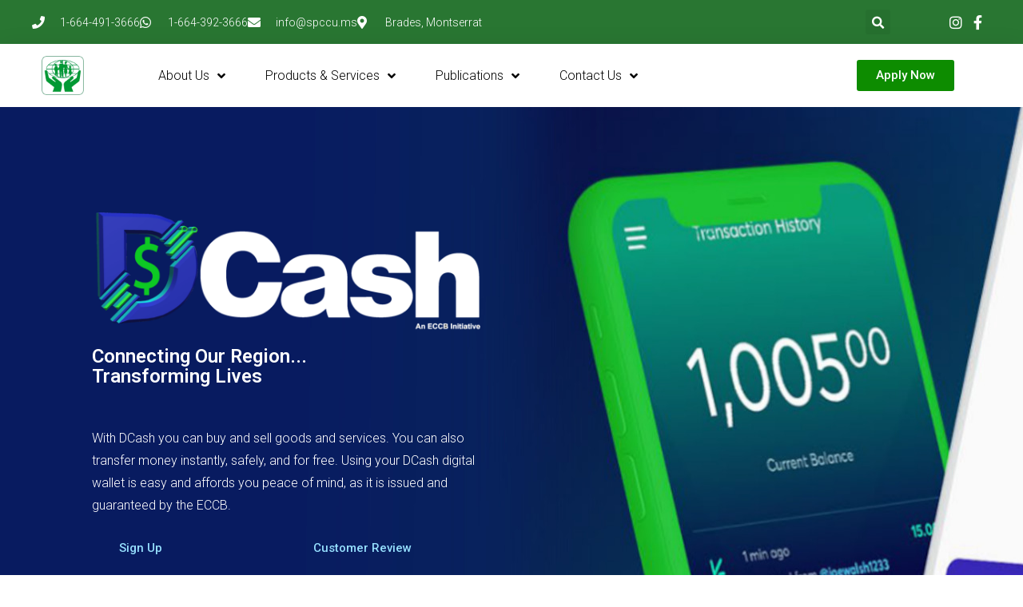

--- FILE ---
content_type: text/html; charset=UTF-8
request_url: https://spccu.ms/dcash/
body_size: 24322
content:
<!DOCTYPE html>
<html lang="en">
<head>
<meta charset="UTF-8">
<meta name="viewport" content="width=device-width, initial-scale=1">
	 <link rel="profile" href="https://gmpg.org/xfn/11"> 
	 <link media="all" href="https://spccu.ms/wp-content/cache/autoptimize/css/autoptimize_b57ba4c017e92cfef4c206285c123ae2.css" rel="stylesheet"><title>DCash &#8211; St. Patrick&#8217;s Co-operative Credit Union</title>
<meta name='robots' content='max-image-preview:large' />
<link rel='dns-prefetch' href='//www.googletagmanager.com' />
<link rel="alternate" type="application/rss+xml" title="St. Patrick&#039;s Co-operative Credit Union &raquo; Feed" href="https://spccu.ms/feed/" />
<link rel="alternate" type="application/rss+xml" title="St. Patrick&#039;s Co-operative Credit Union &raquo; Comments Feed" href="https://spccu.ms/comments/feed/" />
<link rel="alternate" title="oEmbed (JSON)" type="application/json+oembed" href="https://spccu.ms/wp-json/oembed/1.0/embed?url=https%3A%2F%2Fspccu.ms%2Fdcash%2F" />
<link rel="alternate" title="oEmbed (XML)" type="text/xml+oembed" href="https://spccu.ms/wp-json/oembed/1.0/embed?url=https%3A%2F%2Fspccu.ms%2Fdcash%2F&#038;format=xml" />
















<link rel='stylesheet' id='elementor-post-11-css' href='https://spccu.ms/wp-content/cache/autoptimize/css/autoptimize_single_85ac5e6db6fa33a9fb372791eb9608b2.css?ver=1766331100' media='all' />















<link rel='stylesheet' id='elementor-post-1701-css' href='https://spccu.ms/wp-content/cache/autoptimize/css/autoptimize_single_9485a66c0a9c3127e98042b722df0a24.css?ver=1766333086' media='all' />
<link rel='stylesheet' id='elementor-post-922-css' href='https://spccu.ms/wp-content/cache/autoptimize/css/autoptimize_single_37c38450eeaa9eab2a6ffb389a75e252.css?ver=1766331101' media='all' />
<link rel='stylesheet' id='astra-addon-css-css' href='https://spccu.ms/wp-content/cache/autoptimize/css/autoptimize_single_e59ca8d3a1e1168b526c4011b61d9d9f.css?ver=4.11.11' media='all' />






<link rel='stylesheet' id='elementor-post-868-css' href='https://spccu.ms/wp-content/cache/autoptimize/css/autoptimize_single_f07734ed620318ae43f2afbebdfba800.css?ver=1766331101' media='all' />
<link rel='stylesheet' id='elementor-post-276-css' href='https://spccu.ms/wp-content/cache/autoptimize/css/autoptimize_single_c0962ca4059ae0722114de895fc9f647.css?ver=1766331101' media='all' />









<link rel='stylesheet' id='elementor-gf-roboto-css' href='https://fonts.googleapis.com/css?family=Roboto:100,100italic,200,200italic,300,300italic,400,400italic,500,500italic,600,600italic,700,700italic,800,800italic,900,900italic&#038;display=auto' media='all' />
<link rel='stylesheet' id='elementor-gf-robotoslab-css' href='https://fonts.googleapis.com/css?family=Roboto+Slab:100,100italic,200,200italic,300,300italic,400,400italic,500,500italic,600,600italic,700,700italic,800,800italic,900,900italic&#038;display=auto' media='all' />
<link rel='stylesheet' id='elementor-gf-montserrat-css' href='https://fonts.googleapis.com/css?family=Montserrat:100,100italic,200,200italic,300,300italic,400,400italic,500,500italic,600,600italic,700,700italic,800,800italic,900,900italic&#038;display=auto' media='all' />

<!--n2css--><!--n2js--><script src="https://spccu.ms/wp-includes/js/jquery/jquery.min.js?ver=3.7.1" id="jquery-core-js"></script>

<script id="jquery-js-after">
!function($){"use strict";$(document).ready(function(){$(this).scrollTop()>100&&$(".hfe-scroll-to-top-wrap").removeClass("hfe-scroll-to-top-hide"),$(window).scroll(function(){$(this).scrollTop()<100?$(".hfe-scroll-to-top-wrap").fadeOut(300):$(".hfe-scroll-to-top-wrap").fadeIn(300)}),$(".hfe-scroll-to-top-wrap").on("click",function(){$("html, body").animate({scrollTop:0},300);return!1})})}(jQuery);
!function($){'use strict';$(document).ready(function(){var bar=$('.hfe-reading-progress-bar');if(!bar.length)return;$(window).on('scroll',function(){var s=$(window).scrollTop(),d=$(document).height()-$(window).height(),p=d? s/d*100:0;bar.css('width',p+'%')});});}(jQuery);
//# sourceURL=jquery-js-after
</script>

<!-- Google tag (gtag.js) snippet added by Site Kit -->
<!-- Google Analytics snippet added by Site Kit -->
<script src="https://www.googletagmanager.com/gtag/js?id=GT-NF7J827K" id="google_gtagjs-js" async></script>
<script id="google_gtagjs-js-after">
window.dataLayer = window.dataLayer || [];function gtag(){dataLayer.push(arguments);}
gtag("set","linker",{"domains":["spccu.ms"]});
gtag("js", new Date());
gtag("set", "developer_id.dZTNiMT", true);
gtag("config", "GT-NF7J827K");
 window._googlesitekit = window._googlesitekit || {}; window._googlesitekit.throttledEvents = []; window._googlesitekit.gtagEvent = (name, data) => { var key = JSON.stringify( { name, data } ); if ( !! window._googlesitekit.throttledEvents[ key ] ) { return; } window._googlesitekit.throttledEvents[ key ] = true; setTimeout( () => { delete window._googlesitekit.throttledEvents[ key ]; }, 5 ); gtag( "event", name, { ...data, event_source: "site-kit" } ); }; 
//# sourceURL=google_gtagjs-js-after
</script>
<link rel="https://api.w.org/" href="https://spccu.ms/wp-json/" /><link rel="alternate" title="JSON" type="application/json" href="https://spccu.ms/wp-json/wp/v2/pages/1701" /><link rel="EditURI" type="application/rsd+xml" title="RSD" href="https://spccu.ms/xmlrpc.php?rsd" />
<meta name="generator" content="WordPress 6.9" />
<link rel="canonical" href="https://spccu.ms/dcash/" />
<link rel='shortlink' href='https://spccu.ms/?p=1701' />
<script type="text/javascript">window.ccb_nonces = {"ccb_payment":"872b531fc2","ccb_contact_form":"b72cf2f66d","ccb_woo_checkout":"ba039e3976","ccb_add_order":"b0e199dcda","ccb_orders":"6ff05d5399","ccb_update_order":"aadee729a1","ccb_send_invoice":"1d1c43374c","ccb_get_invoice":"49f4cc09d0","ccb_wp_hook_nonce":"6148784f9c","ccb_razorpay_receive":"95435198e5"};</script><meta name="generator" content="Site Kit by Google 1.167.0" /><script id='pixel-script-poptin' src='https://cdn.popt.in/pixel.js?id=6fb9ee306f886' async='true'></script> <meta name="generator" content="Elementor 3.33.3; features: additional_custom_breakpoints; settings: css_print_method-external, google_font-enabled, font_display-auto">
			
			<noscript><style>.lazyload[data-src]{display:none !important;}</style></noscript><meta name="generator" content="Powered by Slider Revolution 6.6.20 - responsive, Mobile-Friendly Slider Plugin for WordPress with comfortable drag and drop interface." />
<link rel="icon" href="https://spccu.ms/wp-content/uploads/2020/12/cropped-output-onlinepngtools-32x32.png" sizes="32x32" />
<link rel="icon" href="https://spccu.ms/wp-content/uploads/2020/12/cropped-output-onlinepngtools-192x192.png" sizes="192x192" />
<link rel="apple-touch-icon" href="https://spccu.ms/wp-content/uploads/2020/12/cropped-output-onlinepngtools-180x180.png" />
<meta name="msapplication-TileImage" content="https://spccu.ms/wp-content/uploads/2020/12/cropped-output-onlinepngtools-270x270.png" />

		
		</head>

<body data-rsssl=1 itemtype='https://schema.org/WebPage' itemscope='itemscope' class="wp-singular page-template-default page page-id-1701 wp-custom-logo wp-theme-astra ehf-footer ehf-template-astra ehf-stylesheet-astra ast-desktop ast-page-builder-template ast-no-sidebar astra-4.6.5 group-blog ast-single-post ast-inherit-site-logo-transparent ast-hfb-header uae-sticky-header-enabled elementor-default elementor-kit-11 elementor-page elementor-page-1701 astra-addon-4.11.11">

<a
	class="skip-link screen-reader-text"
	href="#content"
	role="link"
	title="Skip to content">
		Skip to content</a>

<div
class="hfeed site" id="page">
			<header data-elementor-type="header" data-elementor-id="868" class="elementor elementor-868 elementor-location-header" data-elementor-post-type="elementor_library">
					<section class="elementor-section elementor-top-section elementor-element elementor-element-c716bc6 elementor-section-full_width elementor-section-height-default elementor-section-height-default" data-id="c716bc6" data-element_type="section">
						<div class="elementor-container elementor-column-gap-default">
					<div class="elementor-column elementor-col-100 elementor-top-column elementor-element elementor-element-e3350ce" data-id="e3350ce" data-element_type="column">
			<div class="elementor-widget-wrap elementor-element-populated">
						<section class="elementor-section elementor-inner-section elementor-element elementor-element-fbcd46a elementor-reverse-mobile elementor-section-boxed elementor-section-height-default elementor-section-height-default" data-id="fbcd46a" data-element_type="section" data-settings="{&quot;background_background&quot;:&quot;classic&quot;}">
						<div class="elementor-container elementor-column-gap-default">
					<div class="elementor-column elementor-col-33 elementor-inner-column elementor-element elementor-element-512ea0e elementor-hidden-phone" data-id="512ea0e" data-element_type="column">
			<div class="elementor-widget-wrap elementor-element-populated">
						<div class="elementor-element elementor-element-aa81867 elementor-icon-list--layout-inline elementor-align-left elementor-mobile-align-center elementor-list-item-link-full_width elementor-widget elementor-widget-icon-list" data-id="aa81867" data-element_type="widget" data-widget_type="icon-list.default">
				<div class="elementor-widget-container">
							<ul class="elementor-icon-list-items elementor-inline-items">
							<li class="elementor-icon-list-item elementor-inline-item">
											<span class="elementor-icon-list-icon">
							<i aria-hidden="true" class="fas fa-phone"></i>						</span>
										<span class="elementor-icon-list-text">1-664-491-3666</span>
									</li>
								<li class="elementor-icon-list-item elementor-inline-item">
											<span class="elementor-icon-list-icon">
							<i aria-hidden="true" class="fab fa-whatsapp"></i>						</span>
										<span class="elementor-icon-list-text">1-664-392-3666</span>
									</li>
								<li class="elementor-icon-list-item elementor-inline-item">
											<span class="elementor-icon-list-icon">
							<i aria-hidden="true" class="fas fa-envelope"></i>						</span>
										<span class="elementor-icon-list-text">info@spccu.ms</span>
									</li>
								<li class="elementor-icon-list-item elementor-inline-item">
											<span class="elementor-icon-list-icon">
							<i aria-hidden="true" class="fas fa-map-marker-alt"></i>						</span>
										<span class="elementor-icon-list-text">Brades, Montserrat</span>
									</li>
						</ul>
						</div>
				</div>
					</div>
		</div>
				<div class="elementor-column elementor-col-33 elementor-inner-column elementor-element elementor-element-c74368b" data-id="c74368b" data-element_type="column">
			<div class="elementor-widget-wrap elementor-element-populated">
						<div class="elementor-element elementor-element-e0d7440 elementor-search-form--skin-full_screen elementor-widget elementor-widget-search-form" data-id="e0d7440" data-element_type="widget" data-settings="{&quot;skin&quot;:&quot;full_screen&quot;}" data-widget_type="search-form.default">
				<div class="elementor-widget-container">
							<search role="search">
			<form class="elementor-search-form" action="https://spccu.ms" method="get">
												<div class="elementor-search-form__toggle" role="button" tabindex="0" aria-label="Search">
					<i aria-hidden="true" class="fas fa-search"></i>				</div>
								<div class="elementor-search-form__container">
					<label class="elementor-screen-only" for="elementor-search-form-e0d7440">Search</label>

					
					<input id="elementor-search-form-e0d7440" placeholder="" class="elementor-search-form__input" type="search" name="s" value="">
					
					
										<div class="dialog-lightbox-close-button dialog-close-button" role="button" tabindex="0" aria-label="Close this search box.">
						<i aria-hidden="true" class="eicon-close"></i>					</div>
									</div>
			</form>
		</search>
						</div>
				</div>
					</div>
		</div>
				<div class="elementor-column elementor-col-33 elementor-inner-column elementor-element elementor-element-7df7d4c" data-id="7df7d4c" data-element_type="column">
			<div class="elementor-widget-wrap elementor-element-populated">
						<div class="elementor-element elementor-element-2497bb1 elementor-icon-list--layout-inline elementor-align-right elementor-mobile-align-left elementor-list-item-link-full_width elementor-widget elementor-widget-icon-list" data-id="2497bb1" data-element_type="widget" data-widget_type="icon-list.default">
				<div class="elementor-widget-container">
							<ul class="elementor-icon-list-items elementor-inline-items">
							<li class="elementor-icon-list-item elementor-inline-item">
											<a href="https://www.instagram.com/spccums/">

												<span class="elementor-icon-list-icon">
							<i aria-hidden="true" class="fab fa-instagram"></i>						</span>
										<span class="elementor-icon-list-text"></span>
											</a>
									</li>
								<li class="elementor-icon-list-item elementor-inline-item">
											<a href="https://www.facebook.com/spccums">

												<span class="elementor-icon-list-icon">
							<i aria-hidden="true" class="fab fa-facebook-f"></i>						</span>
										<span class="elementor-icon-list-text"></span>
											</a>
									</li>
						</ul>
						</div>
				</div>
					</div>
		</div>
					</div>
		</section>
				<section class="elementor-section elementor-inner-section elementor-element elementor-element-a60e025 elementor-section-boxed elementor-section-height-default elementor-section-height-default" data-id="a60e025" data-element_type="section" data-settings="{&quot;background_background&quot;:&quot;classic&quot;,&quot;sticky&quot;:&quot;top&quot;,&quot;sticky_on&quot;:[&quot;desktop&quot;,&quot;tablet&quot;,&quot;mobile&quot;],&quot;sticky_offset&quot;:0,&quot;sticky_effects_offset&quot;:0,&quot;sticky_anchor_link_offset&quot;:0}">
						<div class="elementor-container elementor-column-gap-default">
					<div class="elementor-column elementor-col-33 elementor-inner-column elementor-element elementor-element-fd00145" data-id="fd00145" data-element_type="column">
			<div class="elementor-widget-wrap elementor-element-populated">
						<div class="elementor-element elementor-element-294f524 elementor-widget elementor-widget-image" data-id="294f524" data-element_type="widget" data-widget_type="image.default">
				<div class="elementor-widget-container">
																<a href="https://spccu.ms">
							<img fetchpriority="high" width="569" height="530" src="[data-uri]" class="attachment-full size-full wp-image-390 lazyload" alt=""   data-src="https://spccu.ms/wp-content/uploads/2020/12/credit-log.png" decoding="async" data-srcset="https://spccu.ms/wp-content/uploads/2020/12/credit-log.png 569w, https://spccu.ms/wp-content/uploads/2020/12/credit-log-300x279.png 300w" data-sizes="auto" data-eio-rwidth="569" data-eio-rheight="530" /><noscript><img fetchpriority="high" width="569" height="530" src="https://spccu.ms/wp-content/uploads/2020/12/credit-log.png" class="attachment-full size-full wp-image-390" alt="" srcset="https://spccu.ms/wp-content/uploads/2020/12/credit-log.png 569w, https://spccu.ms/wp-content/uploads/2020/12/credit-log-300x279.png 300w" sizes="(max-width: 569px) 100vw, 569px" data-eio="l" /></noscript>								</a>
															</div>
				</div>
					</div>
		</div>
				<div class="elementor-column elementor-col-33 elementor-inner-column elementor-element elementor-element-5b1d6d8" data-id="5b1d6d8" data-element_type="column">
			<div class="elementor-widget-wrap elementor-element-populated">
						<div class="elementor-element elementor-element-d72710f elementor-nav-menu--stretch elementor-nav-menu__text-align-center elementor-nav-menu--dropdown-tablet elementor-nav-menu--toggle elementor-nav-menu--burger elementor-widget elementor-widget-nav-menu" data-id="d72710f" data-element_type="widget" data-settings="{&quot;full_width&quot;:&quot;stretch&quot;,&quot;submenu_icon&quot;:{&quot;value&quot;:&quot;&lt;i class=\&quot;fas fa-angle-down\&quot; aria-hidden=\&quot;true\&quot;&gt;&lt;\/i&gt;&quot;,&quot;library&quot;:&quot;fa-solid&quot;},&quot;layout&quot;:&quot;horizontal&quot;,&quot;toggle&quot;:&quot;burger&quot;}" data-widget_type="nav-menu.default">
				<div class="elementor-widget-container">
								<nav aria-label="Menu" class="elementor-nav-menu--main elementor-nav-menu__container elementor-nav-menu--layout-horizontal e--pointer-underline e--animation-fade">
				<ul id="menu-1-d72710f" class="elementor-nav-menu"><li class="menu-item menu-item-type-post_type menu-item-object-page menu-item-has-children menu-item-60"><a href="https://spccu.ms/about-us/" class="elementor-item menu-link">About Us</a>
<ul class="sub-menu elementor-nav-menu--dropdown">
	<li class="menu-item menu-item-type-post_type menu-item-object-page menu-item-458"><a href="https://spccu.ms/our-history/" class="elementor-sub-item menu-link">Our History</a></li>
	<li class="menu-item menu-item-type-post_type menu-item-object-page menu-item-459"><a href="https://spccu.ms/our-vision-mission/" class="elementor-sub-item menu-link">Our Vision &#038; Mission</a></li>
	<li class="menu-item menu-item-type-post_type menu-item-object-page menu-item-456"><a href="https://spccu.ms/core-values/" class="elementor-sub-item menu-link">Core Values &#038; Principles</a></li>
	<li class="menu-item menu-item-type-post_type menu-item-object-page menu-item-has-children menu-item-1237"><a href="https://spccu.ms/volunteers-officials/" class="elementor-sub-item menu-link">Volunteers/Officials</a>
	<ul class="sub-menu elementor-nav-menu--dropdown">
		<li class="menu-item menu-item-type-post_type menu-item-object-page menu-item-1496"><a href="https://spccu.ms/past-presidents/" class="elementor-sub-item menu-link">Past Presidents</a></li>
	</ul>
</li>
	<li class="menu-item menu-item-type-post_type menu-item-object-page menu-item-457"><a href="https://spccu.ms/management-team/" class="elementor-sub-item menu-link">Management Team</a></li>
	<li class="menu-item menu-item-type-post_type menu-item-object-page menu-item-58"><a href="https://spccu.ms/staff/" class="elementor-sub-item menu-link">Our Staff</a></li>
</ul>
</li>
<li class="menu-item menu-item-type-post_type menu-item-object-page menu-item-has-children menu-item-453"><a href="https://spccu.ms/products-services/" class="elementor-item menu-link">Products &#038; Services</a>
<ul class="sub-menu elementor-nav-menu--dropdown">
	<li class="menu-item menu-item-type-post_type menu-item-object-page menu-item-465"><a href="https://spccu.ms/savings-products/" class="elementor-sub-item menu-link">Savings Products</a></li>
	<li class="menu-item menu-item-type-post_type menu-item-object-page menu-item-462"><a href="https://spccu.ms/investment-products/" class="elementor-sub-item menu-link">Investment Products</a></li>
	<li class="menu-item menu-item-type-custom menu-item-object-custom menu-item-has-children menu-item-564"><a class="elementor-sub-item menu-link">Loan Products</a>
	<ul class="sub-menu elementor-nav-menu--dropdown">
		<li class="menu-item menu-item-type-post_type menu-item-object-page menu-item-566"><a href="https://spccu.ms/loan-products-personal/" class="elementor-sub-item menu-link">Personal Loan Products</a></li>
		<li class="menu-item menu-item-type-post_type menu-item-object-page menu-item-565"><a href="https://spccu.ms/commercial-loan-products/" class="elementor-sub-item menu-link">Commercial Loan Products</a></li>
	</ul>
</li>
	<li class="menu-item menu-item-type-post_type menu-item-object-page menu-item-has-children menu-item-1344"><a href="https://spccu.ms/insurance-products/" class="elementor-sub-item menu-link">Insurance Products</a>
	<ul class="sub-menu elementor-nav-menu--dropdown">
		<li class="menu-item menu-item-type-post_type menu-item-object-page menu-item-461"><a href="https://spccu.ms/fip/" class="elementor-sub-item menu-link">Family Indemnity Plan</a></li>
		<li class="menu-item menu-item-type-post_type menu-item-object-page menu-item-2792"><a href="https://spccu.ms/family-critical-illness-rider/" class="elementor-sub-item menu-link">Family Indemnity Plan: Family Critical Illness Rider</a></li>
		<li class="menu-item menu-item-type-post_type menu-item-object-page menu-item-1345"><a href="https://spccu.ms/family-critical-illness-plan/" class="elementor-sub-item menu-link">Family Critical Illness Plan</a></li>
	</ul>
</li>
	<li class="menu-item menu-item-type-post_type menu-item-object-page menu-item-464"><a href="https://spccu.ms/other-products/" class="elementor-sub-item menu-link">Other Products</a></li>
</ul>
</li>
<li class="menu-item menu-item-type-post_type menu-item-object-page menu-item-has-children menu-item-1177"><a href="https://spccu.ms/publications/" class="elementor-item menu-link">Publications</a>
<ul class="sub-menu elementor-nav-menu--dropdown">
	<li class="menu-item menu-item-type-post_type menu-item-object-page menu-item-454"><a href="https://spccu.ms/news/" class="elementor-sub-item menu-link">News</a></li>
	<li class="menu-item menu-item-type-post_type menu-item-object-page menu-item-2269"><a href="https://spccu.ms/financial-statements/" class="elementor-sub-item menu-link">Financial Statements</a></li>
	<li class="menu-item menu-item-type-post_type menu-item-object-page menu-item-468"><a href="https://spccu.ms/documents/" class="elementor-sub-item menu-link">Documents</a></li>
	<li class="menu-item menu-item-type-post_type menu-item-object-page menu-item-467"><a href="https://spccu.ms/financial-tips/" class="elementor-sub-item menu-link">Financial Tips</a></li>
</ul>
</li>
<li class="menu-item menu-item-type-post_type menu-item-object-page menu-item-has-children menu-item-59"><a href="https://spccu.ms/contact-us/" class="elementor-item menu-link">Contact Us</a>
<ul class="sub-menu elementor-nav-menu--dropdown">
	<li class="menu-item menu-item-type-post_type menu-item-object-page menu-item-471"><a href="https://spccu.ms/links/" class="elementor-sub-item menu-link">Links</a></li>
	<li class="menu-item menu-item-type-post_type menu-item-object-page menu-item-470"><a href="https://spccu.ms/faq/" class="elementor-sub-item menu-link">FAQs</a></li>
</ul>
</li>
</ul>			</nav>
					<div class="elementor-menu-toggle" role="button" tabindex="0" aria-label="Menu Toggle" aria-expanded="false">
			<i aria-hidden="true" role="presentation" class="elementor-menu-toggle__icon--open eicon-menu-bar"></i><i aria-hidden="true" role="presentation" class="elementor-menu-toggle__icon--close eicon-close"></i>		</div>
					<nav class="elementor-nav-menu--dropdown elementor-nav-menu__container" aria-hidden="true">
				<ul id="menu-2-d72710f" class="elementor-nav-menu"><li class="menu-item menu-item-type-post_type menu-item-object-page menu-item-has-children menu-item-60"><a href="https://spccu.ms/about-us/" class="elementor-item menu-link" tabindex="-1">About Us</a>
<ul class="sub-menu elementor-nav-menu--dropdown">
	<li class="menu-item menu-item-type-post_type menu-item-object-page menu-item-458"><a href="https://spccu.ms/our-history/" class="elementor-sub-item menu-link" tabindex="-1">Our History</a></li>
	<li class="menu-item menu-item-type-post_type menu-item-object-page menu-item-459"><a href="https://spccu.ms/our-vision-mission/" class="elementor-sub-item menu-link" tabindex="-1">Our Vision &#038; Mission</a></li>
	<li class="menu-item menu-item-type-post_type menu-item-object-page menu-item-456"><a href="https://spccu.ms/core-values/" class="elementor-sub-item menu-link" tabindex="-1">Core Values &#038; Principles</a></li>
	<li class="menu-item menu-item-type-post_type menu-item-object-page menu-item-has-children menu-item-1237"><a href="https://spccu.ms/volunteers-officials/" class="elementor-sub-item menu-link" tabindex="-1">Volunteers/Officials</a>
	<ul class="sub-menu elementor-nav-menu--dropdown">
		<li class="menu-item menu-item-type-post_type menu-item-object-page menu-item-1496"><a href="https://spccu.ms/past-presidents/" class="elementor-sub-item menu-link" tabindex="-1">Past Presidents</a></li>
	</ul>
</li>
	<li class="menu-item menu-item-type-post_type menu-item-object-page menu-item-457"><a href="https://spccu.ms/management-team/" class="elementor-sub-item menu-link" tabindex="-1">Management Team</a></li>
	<li class="menu-item menu-item-type-post_type menu-item-object-page menu-item-58"><a href="https://spccu.ms/staff/" class="elementor-sub-item menu-link" tabindex="-1">Our Staff</a></li>
</ul>
</li>
<li class="menu-item menu-item-type-post_type menu-item-object-page menu-item-has-children menu-item-453"><a href="https://spccu.ms/products-services/" class="elementor-item menu-link" tabindex="-1">Products &#038; Services</a>
<ul class="sub-menu elementor-nav-menu--dropdown">
	<li class="menu-item menu-item-type-post_type menu-item-object-page menu-item-465"><a href="https://spccu.ms/savings-products/" class="elementor-sub-item menu-link" tabindex="-1">Savings Products</a></li>
	<li class="menu-item menu-item-type-post_type menu-item-object-page menu-item-462"><a href="https://spccu.ms/investment-products/" class="elementor-sub-item menu-link" tabindex="-1">Investment Products</a></li>
	<li class="menu-item menu-item-type-custom menu-item-object-custom menu-item-has-children menu-item-564"><a class="elementor-sub-item menu-link" tabindex="-1">Loan Products</a>
	<ul class="sub-menu elementor-nav-menu--dropdown">
		<li class="menu-item menu-item-type-post_type menu-item-object-page menu-item-566"><a href="https://spccu.ms/loan-products-personal/" class="elementor-sub-item menu-link" tabindex="-1">Personal Loan Products</a></li>
		<li class="menu-item menu-item-type-post_type menu-item-object-page menu-item-565"><a href="https://spccu.ms/commercial-loan-products/" class="elementor-sub-item menu-link" tabindex="-1">Commercial Loan Products</a></li>
	</ul>
</li>
	<li class="menu-item menu-item-type-post_type menu-item-object-page menu-item-has-children menu-item-1344"><a href="https://spccu.ms/insurance-products/" class="elementor-sub-item menu-link" tabindex="-1">Insurance Products</a>
	<ul class="sub-menu elementor-nav-menu--dropdown">
		<li class="menu-item menu-item-type-post_type menu-item-object-page menu-item-461"><a href="https://spccu.ms/fip/" class="elementor-sub-item menu-link" tabindex="-1">Family Indemnity Plan</a></li>
		<li class="menu-item menu-item-type-post_type menu-item-object-page menu-item-2792"><a href="https://spccu.ms/family-critical-illness-rider/" class="elementor-sub-item menu-link" tabindex="-1">Family Indemnity Plan: Family Critical Illness Rider</a></li>
		<li class="menu-item menu-item-type-post_type menu-item-object-page menu-item-1345"><a href="https://spccu.ms/family-critical-illness-plan/" class="elementor-sub-item menu-link" tabindex="-1">Family Critical Illness Plan</a></li>
	</ul>
</li>
	<li class="menu-item menu-item-type-post_type menu-item-object-page menu-item-464"><a href="https://spccu.ms/other-products/" class="elementor-sub-item menu-link" tabindex="-1">Other Products</a></li>
</ul>
</li>
<li class="menu-item menu-item-type-post_type menu-item-object-page menu-item-has-children menu-item-1177"><a href="https://spccu.ms/publications/" class="elementor-item menu-link" tabindex="-1">Publications</a>
<ul class="sub-menu elementor-nav-menu--dropdown">
	<li class="menu-item menu-item-type-post_type menu-item-object-page menu-item-454"><a href="https://spccu.ms/news/" class="elementor-sub-item menu-link" tabindex="-1">News</a></li>
	<li class="menu-item menu-item-type-post_type menu-item-object-page menu-item-2269"><a href="https://spccu.ms/financial-statements/" class="elementor-sub-item menu-link" tabindex="-1">Financial Statements</a></li>
	<li class="menu-item menu-item-type-post_type menu-item-object-page menu-item-468"><a href="https://spccu.ms/documents/" class="elementor-sub-item menu-link" tabindex="-1">Documents</a></li>
	<li class="menu-item menu-item-type-post_type menu-item-object-page menu-item-467"><a href="https://spccu.ms/financial-tips/" class="elementor-sub-item menu-link" tabindex="-1">Financial Tips</a></li>
</ul>
</li>
<li class="menu-item menu-item-type-post_type menu-item-object-page menu-item-has-children menu-item-59"><a href="https://spccu.ms/contact-us/" class="elementor-item menu-link" tabindex="-1">Contact Us</a>
<ul class="sub-menu elementor-nav-menu--dropdown">
	<li class="menu-item menu-item-type-post_type menu-item-object-page menu-item-471"><a href="https://spccu.ms/links/" class="elementor-sub-item menu-link" tabindex="-1">Links</a></li>
	<li class="menu-item menu-item-type-post_type menu-item-object-page menu-item-470"><a href="https://spccu.ms/faq/" class="elementor-sub-item menu-link" tabindex="-1">FAQs</a></li>
</ul>
</li>
</ul>			</nav>
						</div>
				</div>
					</div>
		</div>
				<div class="elementor-column elementor-col-33 elementor-inner-column elementor-element elementor-element-ba37770" data-id="ba37770" data-element_type="column">
			<div class="elementor-widget-wrap elementor-element-populated">
						<div class="elementor-element elementor-element-f8132bb elementor-align-center elementor-widget elementor-widget-button" data-id="f8132bb" data-element_type="widget" data-widget_type="button.default">
				<div class="elementor-widget-container">
									<div class="elementor-button-wrapper">
					<a class="elementor-button elementor-button-link elementor-size-sm" href="https://spccu.ms/application-forms/">
						<span class="elementor-button-content-wrapper">
									<span class="elementor-button-text">Apply Now</span>
					</span>
					</a>
				</div>
								</div>
				</div>
					</div>
		</div>
					</div>
		</section>
					</div>
		</div>
					</div>
		</section>
				<section class="elementor-section elementor-top-section elementor-element elementor-element-75c0276 elementor-section-full_width elementor-section-height-default elementor-section-height-default" data-id="75c0276" data-element_type="section">
						<div class="elementor-container elementor-column-gap-default">
					<div class="elementor-column elementor-col-100 elementor-top-column elementor-element elementor-element-0994047 elementor-hidden-desktop elementor-hidden-tablet elementor-hidden-mobile" data-id="0994047" data-element_type="column">
			<div class="elementor-widget-wrap elementor-element-populated">
						<div class="elementor-element elementor-element-55e3080 elementor-align-right elementor-hidden-phone elementor-widget__width-auto elementor-hidden-desktop elementor-hidden-tablet elementor-widget elementor-widget-button" data-id="55e3080" data-element_type="widget" data-widget_type="button.default">
				<div class="elementor-widget-container">
									<div class="elementor-button-wrapper">
					<a class="elementor-button elementor-button-link elementor-size-md" href="https://my.homecu.net/banking/hcuLogin.prg?cu=SPCCU" target="_blank">
						<span class="elementor-button-content-wrapper">
						<span class="elementor-button-icon">
				<i aria-hidden="true" class="fas fa-long-arrow-alt-right"></i>			</span>
									<span class="elementor-button-text">Online Banking</span>
					</span>
					</a>
				</div>
								</div>
				</div>
				<div class="elementor-element elementor-element-f51b955 elementor-widget__width-auto elementor-hidden-phone elementor-hidden-desktop elementor-hidden-tablet elementor-widget elementor-widget-uael-modal-popup" data-id="f51b955" data-element_type="widget" data-widget_type="uael-modal-popup.default">
				<div class="elementor-widget-container">
					<div id="f51b955-overlay" data-trigger-on="text" data-close-on-esc="yes" data-close-on-overlay="yes" data-exit-intent="" data-after-sec="" data-after-sec-val="" data-cookies="no" data-cookies-days="" data-cookies-type="default" data-custom="" data-custom-id="" data-content="content" data-autoplay="no" data-device="false" data-async="" data-scroll-direction="down" data-scroll-percentage="30" data-scroll-element="" data-page-views-enabled="no" data-page-views-count="3" data-page-views-scope="global" data-sessions-enabled="no" data-sessions-count="2" class="uael-modal-parent-wrapper uael-module-content uamodal-f51b955 uael-aspect-ratio-16_9 -popup">
	<div id="modal-f51b955" class="uael-modal uael-center-modal uael-modal-custom uael-modal-content uael-effect-1   uael-aspect-ratio-16_9">
		<div class="uael-content">
						<div class="uael-modal-title-wrap">
				<h3 class="uael-modal-title elementor-inline-editing" data-elementor-setting-key="title" data-elementor-inline-editing-toolbar="basic">Enrollment Clarification</h3>
			</div>
						<div class="uael-modal-text uael-modal-content-data clearfix">
			<div class="uael-text-editor elementor-inline-editing" data-elementor-setting-key="ct_content" data-elementor-inline-editing-toolbar="advanced"><p>When you enter the enrollment portal, the form will ask for the last six numbers of your National ID, please note that the National ID is the last six digits of your SPCCU account number.</p>
<p>You may also view our online banking and privacy policy by clicking <a href="https://spccu.ms/spccu-online-banking-and-privacy-agreement/">here</a>.</p>
</div>			</div>
		</div>
	</div>

	
		<span class="uael-modal-close uael-close-icon elementor-clickable uael-close-custom-top-right" >
		<i aria-hidden="true" class="fas fa-times"></i>		</span>
			<div class="uael-overlay"></div>
</div>

<div class="uael-modal-action-wrap elementor-widget-button">
				<div class="uael-modal-action elementor-clickable uael-trigger elementor-inline-editing" data-modal="f51b955" data-elementor-setting-key="modal_text" data-elementor-inline-editing-toolbar="basic">
				Before Enrolling <br> Click Here			</div>

			</div>
				</div>
				</div>
					</div>
		</div>
					</div>
		</section>
				</header>
			<div id="content" class="site-content">
		<div class="ast-container">
		

	<div id="primary" class="content-area primary">

		
					<main id="main" class="site-main">
				<article
class="post-1701 page type-page status-publish ast-article-single" id="post-1701" itemtype="https://schema.org/CreativeWork" itemscope="itemscope">
	
	
	<header class="entry-header ast-no-thumbnail ast-no-title ast-header-without-markup">
			</header> <!-- .entry-header -->


<div class="entry-content clear"
	itemprop="text">

	
			<div data-elementor-type="wp-page" data-elementor-id="1701" class="elementor elementor-1701" data-elementor-post-type="page">
						<section class="elementor-section elementor-top-section elementor-element elementor-element-397d8842 elementor-section-height-min-height elementor-section-content-middle elementor-reverse-mobile elementor-section-boxed elementor-section-height-default elementor-section-items-middle" data-id="397d8842" data-element_type="section" id="top" data-settings="{&quot;background_background&quot;:&quot;classic&quot;,&quot;background_motion_fx_motion_fx_scrolling&quot;:&quot;yes&quot;,&quot;background_motion_fx_translateY_effect&quot;:&quot;yes&quot;,&quot;background_motion_fx_translateY_speed&quot;:{&quot;unit&quot;:&quot;px&quot;,&quot;size&quot;:4.1,&quot;sizes&quot;:[]},&quot;background_motion_fx_scale_effect&quot;:&quot;yes&quot;,&quot;background_motion_fx_translateY_affectedRange&quot;:{&quot;unit&quot;:&quot;%&quot;,&quot;size&quot;:&quot;&quot;,&quot;sizes&quot;:{&quot;start&quot;:0,&quot;end&quot;:100}},&quot;background_motion_fx_scale_direction&quot;:&quot;out-in&quot;,&quot;background_motion_fx_scale_speed&quot;:{&quot;unit&quot;:&quot;px&quot;,&quot;size&quot;:4,&quot;sizes&quot;:[]},&quot;background_motion_fx_scale_range&quot;:{&quot;unit&quot;:&quot;%&quot;,&quot;size&quot;:&quot;&quot;,&quot;sizes&quot;:{&quot;start&quot;:20,&quot;end&quot;:80}},&quot;background_motion_fx_devices&quot;:[&quot;desktop&quot;,&quot;tablet&quot;,&quot;mobile&quot;]}">
							<div class="elementor-background-overlay"></div>
							<div class="elementor-container elementor-column-gap-no">
					<div class="elementor-column elementor-col-50 elementor-top-column elementor-element elementor-element-2186b48a" data-id="2186b48a" data-element_type="column">
			<div class="elementor-widget-wrap elementor-element-populated">
						<div class="elementor-element elementor-element-0795818 elementor-widget elementor-widget-image" data-id="0795818" data-element_type="widget" data-widget_type="image.default">
				<div class="elementor-widget-container">
															<noscript><img decoding="async" width='1024' height='414' src="https://spccu.ms/wp-content/uploads/2021/12/Logo-trans-1024x414.png" class="attachment-large size-large wp-image-1704" alt="" srcset="https://spccu.ms/wp-content/uploads/2021/12/Logo-trans-1024x414.png 1024w, https://spccu.ms/wp-content/uploads/2021/12/Logo-trans-300x121.png 300w, https://spccu.ms/wp-content/uploads/2021/12/Logo-trans-768x311.png 768w, https://spccu.ms/wp-content/uploads/2021/12/Logo-trans-1536x622.png 1536w, https://spccu.ms/wp-content/uploads/2021/12/Logo-trans.png 1920w" sizes="(max-width: 1024px) 100vw, 1024px" /></noscript><img decoding="async" width='1024' height='414' src='data:image/svg+xml,%3Csvg%20xmlns=%22http://www.w3.org/2000/svg%22%20viewBox=%220%200%201024%20414%22%3E%3C/svg%3E' data-src="https://spccu.ms/wp-content/uploads/2021/12/Logo-trans-1024x414.png" class="lazyload attachment-large size-large wp-image-1704" alt="" data-srcset="https://spccu.ms/wp-content/uploads/2021/12/Logo-trans-1024x414.png 1024w, https://spccu.ms/wp-content/uploads/2021/12/Logo-trans-300x121.png 300w, https://spccu.ms/wp-content/uploads/2021/12/Logo-trans-768x311.png 768w, https://spccu.ms/wp-content/uploads/2021/12/Logo-trans-1536x622.png 1536w, https://spccu.ms/wp-content/uploads/2021/12/Logo-trans.png 1920w" data-sizes="(max-width: 1024px) 100vw, 1024px" />															</div>
				</div>
				<div class="elementor-element elementor-element-8f7d2cd elementor-widget elementor-widget-heading" data-id="8f7d2cd" data-element_type="widget" data-widget_type="heading.default">
				<div class="elementor-widget-container">
					<h4 class="elementor-heading-title elementor-size-default">Connecting Our Region...
</h4>				</div>
				</div>
				<div class="elementor-element elementor-element-2e3fcba elementor-widget elementor-widget-heading" data-id="2e3fcba" data-element_type="widget" data-widget_type="heading.default">
				<div class="elementor-widget-container">
					<h4 class="elementor-heading-title elementor-size-default">Transforming Lives</h4>				</div>
				</div>
				<div class="elementor-element elementor-element-b000f28 elementor-widget elementor-widget-spacer" data-id="b000f28" data-element_type="widget" data-widget_type="spacer.default">
				<div class="elementor-widget-container">
							<div class="elementor-spacer">
			<div class="elementor-spacer-inner"></div>
		</div>
						</div>
				</div>
				<div class="elementor-element elementor-element-3eb14d6b elementor-widget elementor-widget-text-editor" data-id="3eb14d6b" data-element_type="widget" data-widget_type="text-editor.default">
				<div class="elementor-widget-container">
									<p>With DCash you can buy and sell goods and services. You can also transfer money instantly, safely, and for free. Using your DCash digital wallet is easy and affords you peace of mind, as it is issued and guaranteed by the ECCB.</p>								</div>
				</div>
				<section class="elementor-section elementor-inner-section elementor-element elementor-element-d485df8 elementor-section-boxed elementor-section-height-default elementor-section-height-default" data-id="d485df8" data-element_type="section">
						<div class="elementor-container elementor-column-gap-default">
					<div class="elementor-column elementor-col-50 elementor-inner-column elementor-element elementor-element-4aed765" data-id="4aed765" data-element_type="column">
			<div class="elementor-widget-wrap elementor-element-populated">
						<div class="elementor-element elementor-element-7ca3317 elementor-widget elementor-widget-button" data-id="7ca3317" data-element_type="widget" data-widget_type="button.default">
				<div class="elementor-widget-container">
									<div class="elementor-button-wrapper">
					<a class="elementor-button elementor-button-link elementor-size-sm elementor-animation-grow" href="#signup">
						<span class="elementor-button-content-wrapper">
									<span class="elementor-button-text">Sign Up</span>
					</span>
					</a>
				</div>
								</div>
				</div>
					</div>
		</div>
				<div class="elementor-column elementor-col-50 elementor-inner-column elementor-element elementor-element-f45addb" data-id="f45addb" data-element_type="column">
			<div class="elementor-widget-wrap elementor-element-populated">
						<div class="elementor-element elementor-element-bf7bd95 elementor-widget elementor-widget-button" data-id="bf7bd95" data-element_type="widget" data-widget_type="button.default">
				<div class="elementor-widget-container">
									<div class="elementor-button-wrapper">
					<a class="elementor-button elementor-button-link elementor-size-sm elementor-animation-grow" href="#review">
						<span class="elementor-button-content-wrapper">
									<span class="elementor-button-text">Customer Review</span>
					</span>
					</a>
				</div>
								</div>
				</div>
					</div>
		</div>
					</div>
		</section>
				<section class="elementor-section elementor-inner-section elementor-element elementor-element-5d1007e elementor-section-boxed elementor-section-height-default elementor-section-height-default" data-id="5d1007e" data-element_type="section">
						<div class="elementor-container elementor-column-gap-default">
					<div class="elementor-column elementor-col-50 elementor-inner-column elementor-element elementor-element-b2c2a0f" data-id="b2c2a0f" data-element_type="column">
			<div class="elementor-widget-wrap elementor-element-populated">
						<div class="elementor-element elementor-element-ebe8d5f elementor-align-left elementor-mobile-align-center elementor-widget elementor-widget-button" data-id="ebe8d5f" data-element_type="widget" data-widget_type="button.default">
				<div class="elementor-widget-container">
									<div class="elementor-button-wrapper">
					<a class="elementor-button elementor-button-link elementor-size-xs" href="#info">
						<span class="elementor-button-content-wrapper">
						<span class="elementor-button-icon">
				<i aria-hidden="true" class="fas fa-arrow-right"></i>			</span>
									<span class="elementor-button-text">Read More</span>
					</span>
					</a>
				</div>
								</div>
				</div>
					</div>
		</div>
				<div class="elementor-column elementor-col-50 elementor-inner-column elementor-element elementor-element-45bc25e" data-id="45bc25e" data-element_type="column">
			<div class="elementor-widget-wrap elementor-element-populated">
						<div class="elementor-element elementor-element-6f97d18 elementor-align-left elementor-mobile-align-center elementor-widget elementor-widget-button" data-id="6f97d18" data-element_type="widget" data-widget_type="button.default">
				<div class="elementor-widget-container">
									<div class="elementor-button-wrapper">
					<a class="elementor-button elementor-button-link elementor-size-xs" href="#makingpayments">
						<span class="elementor-button-content-wrapper">
						<span class="elementor-button-icon">
				<i aria-hidden="true" class="fas fa-arrow-right"></i>			</span>
									<span class="elementor-button-text">Using DCash</span>
					</span>
					</a>
				</div>
								</div>
				</div>
					</div>
		</div>
					</div>
		</section>
					</div>
		</div>
				<div class="elementor-column elementor-col-50 elementor-top-column elementor-element elementor-element-4ce5a5fb elementor-hidden-desktop elementor-hidden-tablet elementor-hidden-mobile" data-id="4ce5a5fb" data-element_type="column">
			<div class="elementor-widget-wrap">
							</div>
		</div>
					</div>
		</section>
				<section class="elementor-section elementor-top-section elementor-element elementor-element-6357063 elementor-section-boxed elementor-section-height-default elementor-section-height-default" data-id="6357063" data-element_type="section" id="info">
						<div class="elementor-container elementor-column-gap-default">
					<div class="elementor-column elementor-col-50 elementor-top-column elementor-element elementor-element-3139b75" data-id="3139b75" data-element_type="column">
			<div class="elementor-widget-wrap elementor-element-populated">
						<div class="elementor-element elementor-element-4b86f40 uael-dual-heading-align-left elementor-invisible elementor-widget elementor-widget-uael-dual-color-heading" data-id="4b86f40" data-element_type="widget" data-settings="{&quot;_animation&quot;:&quot;fadeInDown&quot;}" data-widget_type="uael-dual-color-heading.default">
				<div class="elementor-widget-container">
									<div class="uael-module-content uael-dual-color-heading uael-heading-stack-tablet">
			<h1>
																<span class="uael-before-heading"><span class="elementor-inline-editing uael-dual-heading-text uael-first-text" data-elementor-setting-key="before_heading_text" data-elementor-inline-editing-toolbar="basic">D is for</span></span><span class="uael-adv-heading-stack"><span class="elementor-inline-editing uael-dual-heading-text uael-highlight-text" data-elementor-setting-key="second_heading_text" data-elementor-inline-editing-toolbar="basic">Digital!</span></span>													</h1>
		</div>
						</div>
				</div>
				<div class="elementor-element elementor-element-b30dc8d elementor-widget elementor-widget-text-editor" data-id="b30dc8d" data-element_type="widget" data-widget_type="text-editor.default">
				<div class="elementor-widget-container">
									<h4><strong>DCash is digital cash.</strong></h4>								</div>
				</div>
				<div class="elementor-element elementor-element-76febc7 elementor-align-left elementor-icon-list--layout-traditional elementor-list-item-link-full_width elementor-widget elementor-widget-icon-list" data-id="76febc7" data-element_type="widget" data-widget_type="icon-list.default">
				<div class="elementor-widget-container">
							<ul class="elementor-icon-list-items">
							<li class="elementor-icon-list-item">
											<span class="elementor-icon-list-icon">
							<i aria-hidden="true" class="fas fa-check"></i>						</span>
										<span class="elementor-icon-list-text">DCash is the digital form of the ECCB-issued currency that you know and trust</span>
									</li>
								<li class="elementor-icon-list-item">
											<span class="elementor-icon-list-icon">
							<i aria-hidden="true" class="fas fa-check"></i>						</span>
										<span class="elementor-icon-list-text">DCash Wallet is a digital wallet that allows you to access your money, from your mobile</span>
									</li>
								<li class="elementor-icon-list-item">
											<span class="elementor-icon-list-icon">
							<i aria-hidden="true" class="fas fa-check"></i>						</span>
										<span class="elementor-icon-list-text">DCash is a secure and innovative, real-time payment instrument available within the ECCU</span>
									</li>
						</ul>
						</div>
				</div>
					</div>
		</div>
				<div class="elementor-column elementor-col-50 elementor-top-column elementor-element elementor-element-9b12ec8 elementor-hidden-tablet elementor-hidden-mobile" data-id="9b12ec8" data-element_type="column" data-settings="{&quot;background_background&quot;:&quot;classic&quot;}">
			<div class="elementor-widget-wrap">
							</div>
		</div>
					</div>
		</section>
				<section class="elementor-section elementor-top-section elementor-element elementor-element-b5753dd elementor-section-boxed elementor-section-height-default elementor-section-height-default" data-id="b5753dd" data-element_type="section" data-settings="{&quot;background_background&quot;:&quot;classic&quot;}">
						<div class="elementor-container elementor-column-gap-default">
					<div class="elementor-column elementor-col-50 elementor-top-column elementor-element elementor-element-3babe94" data-id="3babe94" data-element_type="column" data-settings="{&quot;background_background&quot;:&quot;classic&quot;}">
			<div class="elementor-widget-wrap">
							</div>
		</div>
				<div class="elementor-column elementor-col-50 elementor-top-column elementor-element elementor-element-4ca754d" data-id="4ca754d" data-element_type="column">
			<div class="elementor-widget-wrap elementor-element-populated">
						<div class="elementor-element elementor-element-83316e9 elementor-invisible elementor-widget elementor-widget-heading" data-id="83316e9" data-element_type="widget" data-settings="{&quot;_animation&quot;:&quot;fadeInDown&quot;}" data-widget_type="heading.default">
				<div class="elementor-widget-container">
					<h1 class="elementor-heading-title elementor-size-default">Benefits of DCash</h1>				</div>
				</div>
				<div class="elementor-element elementor-element-57373c5 elementor-widget elementor-widget-text-editor" data-id="57373c5" data-element_type="widget" data-widget_type="text-editor.default">
				<div class="elementor-widget-container">
									<h4><strong>DCash offers enormous benefits for your everyday life.</strong></h4>								</div>
				</div>
				<div class="elementor-element elementor-element-cbdc815 elementor-align-left elementor-icon-list--layout-traditional elementor-list-item-link-full_width elementor-widget elementor-widget-icon-list" data-id="cbdc815" data-element_type="widget" data-widget_type="icon-list.default">
				<div class="elementor-widget-container">
							<ul class="elementor-icon-list-items">
							<li class="elementor-icon-list-item">
											<span class="elementor-icon-list-icon">
							<i aria-hidden="true" class="fas fa-check"></i>						</span>
										<span class="elementor-icon-list-text">Anyone, with a smart device, can download and sign up to use DCash</span>
									</li>
								<li class="elementor-icon-list-item">
											<span class="elementor-icon-list-icon">
							<i aria-hidden="true" class="fas fa-check"></i>						</span>
										<span class="elementor-icon-list-text">There are no hidden charges or fees for using DCash</span>
									</li>
								<li class="elementor-icon-list-item">
											<span class="elementor-icon-list-icon">
							<i aria-hidden="true" class="fas fa-check"></i>						</span>
										<span class="elementor-icon-list-text">DCash transactions are concluded faster than with cash or cards</span>
									</li>
								<li class="elementor-icon-list-item">
											<span class="elementor-icon-list-icon">
							<i aria-hidden="true" class="fas fa-check"></i>						</span>
										<span class="elementor-icon-list-text">DCash exists in your DCash account, accessible via your digital wallet on your smart device</span>
									</li>
								<li class="elementor-icon-list-item">
											<span class="elementor-icon-list-icon">
							<i aria-hidden="true" class="fas fa-check"></i>						</span>
										<span class="elementor-icon-list-text">DCash is contactless. There is no required touching of other individuals or foreign objects</span>
									</li>
						</ul>
						</div>
				</div>
					</div>
		</div>
					</div>
		</section>
				<section class="elementor-section elementor-top-section elementor-element elementor-element-d178321 elementor-section-boxed elementor-section-height-default elementor-section-height-default" data-id="d178321" data-element_type="section" data-settings="{&quot;background_background&quot;:&quot;classic&quot;}">
						<div class="elementor-container elementor-column-gap-default">
					<div class="elementor-column elementor-col-100 elementor-top-column elementor-element elementor-element-3ea91e1" data-id="3ea91e1" data-element_type="column">
			<div class="elementor-widget-wrap elementor-element-populated">
						<div class="elementor-element elementor-element-fe44364 elementor-invisible elementor-widget elementor-widget-heading" data-id="fe44364" data-element_type="widget" data-settings="{&quot;_animation&quot;:&quot;fadeInDown&quot;}" data-widget_type="heading.default">
				<div class="elementor-widget-container">
					<h1 class="elementor-heading-title elementor-size-default">Updates</h1>				</div>
				</div>
				<div class="elementor-element elementor-element-1c49ad6 uael-post__link-complete-yes uael-posts-thumbnail-ratio uael-post__arrow-outside elementor-widget elementor-widget-uael-posts" data-id="1c49ad6" data-element_type="widget" data-settings="{&quot;card_slides_to_show&quot;:2,&quot;card_slides_to_show_tablet&quot;:2,&quot;card_slides_to_show_mobile&quot;:1}" data-widget_type="uael-posts.card">
				<div class="elementor-widget-container">
							<div class="uael-post__header">
					</div>
		<div class="uael-post__body">
			
		
		<div class="uael-post-grid uael-posts" data-query-type="custom" data-structure="carousel" data-layout="" data-page="1701" data-skin="card" data-filter-default="" data-offset-top="30" data-post_slider="{&quot;slidesToShow&quot;:2,&quot;slidesToScroll&quot;:1,&quot;autoplaySpeed&quot;:5000,&quot;autoplay&quot;:true,&quot;infinite&quot;:true,&quot;pauseOnHover&quot;:true,&quot;speed&quot;:500,&quot;arrows&quot;:true,&quot;dots&quot;:true,&quot;rtl&quot;:false,&quot;prevArrow&quot;:&quot;&lt;button type=\&quot;button\&quot; data-role=\&quot;none\&quot; class=\&quot;slick-prev\&quot; aria-label=\&quot;Previous\&quot; tabindex=\&quot;0\&quot; role=\&quot;button\&quot;&gt;&lt;i class=\&quot;fa fa-angle-left\&quot;&gt;&lt;\/i&gt;&lt;\/button&gt;&quot;,&quot;nextArrow&quot;:&quot;&lt;button type=\&quot;button\&quot; data-role=\&quot;none\&quot; class=\&quot;slick-next\&quot; aria-label=\&quot;Next\&quot; tabindex=\&quot;0\&quot; role=\&quot;button\&quot;&gt;&lt;i class=\&quot;fa fa-angle-right\&quot;&gt;&lt;\/i&gt;&lt;\/button&gt;&quot;,&quot;responsive&quot;:[{&quot;breakpoint&quot;:1024,&quot;settings&quot;:{&quot;slidesToShow&quot;:2,&quot;slidesToScroll&quot;:2}},{&quot;breakpoint&quot;:767,&quot;settings&quot;:{&quot;slidesToShow&quot;:1,&quot;slidesToScroll&quot;:1}}]}" data-equal-height="yes">

							<div class="uael-post-grid__inner uael-post__columns-2 uael-post__columns-tablet-2 uael-post__columns-mobile-1">
			
<div class="uael-post-wrapper   dcash news ">
	<div class="uael-post__bg-wrap">

					<a href="https://spccu.ms/dcash-video-lets-make-history-together/" target="_self" class="uael-post__complete-box-overlay" aria-label="Link Complete Box"></a>
				
		<div class="uael-post__inner-wrap ">

				<div class="uael-post__thumbnail">
			
			<a href="https://spccu.ms/dcash-video-lets-make-history-together/" target="_self" title="DCash Video &#8211; Let&#8217;s Make History Together!"><noscript><img decoding="async" width='300' height='238' src="https://spccu.ms/wp-content/uploads/2022/05/Capture-300x238.jpg" class="attachment-medium size-medium wp-image-2121" alt="" srcset="https://spccu.ms/wp-content/uploads/2022/05/Capture-300x238.jpg 300w, https://spccu.ms/wp-content/uploads/2022/05/Capture.jpg 575w" sizes="(max-width: 300px) 100vw, 300px" /></noscript><img decoding="async" width='300' height='238' src='data:image/svg+xml,%3Csvg%20xmlns=%22http://www.w3.org/2000/svg%22%20viewBox=%220%200%20300%20238%22%3E%3C/svg%3E' data-src="https://spccu.ms/wp-content/uploads/2022/05/Capture-300x238.jpg" class="lazyload attachment-medium size-medium wp-image-2121" alt="" data-srcset="https://spccu.ms/wp-content/uploads/2022/05/Capture-300x238.jpg 300w, https://spccu.ms/wp-content/uploads/2022/05/Capture.jpg 575w" data-sizes="(max-width: 300px) 100vw, 300px" /></a>
					</div>
		
			
			<div class="uael-post__content-wrap">

					<h4 class="uael-post__title">

		
						<a href="https://spccu.ms/dcash-video-lets-make-history-together/" target="_self">
				DCash Video &#8211; Let&#8217;s Make History Together!			</a>

				</h4>
					<div class="uael-post__meta-data">
					<span class="uael-post__date">
													<i aria-hidden="true" class="fa fa-calendar"></i>									
			May 12, 2022		</span>
				<span class="uael-post__comments">
												<i aria-hidden="true" class="fa fa-comments"></i>										No Comments		</span>
				</div>
		<div class="uael-post__separator"></div>
		<div class="uael-post__excerpt">
			We are so excited to share with you our new DCash video as we re-launch our campaign across the islands. ...		</div>

					<a class="uael-post__read-more elementor-button" href="https://spccu.ms/dcash-video-lets-make-history-together/" target="_self" aria-labelledby="uael-post-2115">
					<span class="elementor-button-content-wrapper">
														<span class="elementor-button-icon elementor-align-icon-left">

									
								</span>
													
						<span class="elementor-button-text" id=uael-post-2115>Read More →</span>
					</span>
				</a>
						</div>
			
		</div>
		
	</div>

</div>

<div class="uael-post-wrapper   dcash news ">
	<div class="uael-post__bg-wrap">

					<a href="https://spccu.ms/dcash-financial-institutions-endorse-eccbs-financial-and-digital/" target="_self" class="uael-post__complete-box-overlay" aria-label="Link Complete Box"></a>
				
		<div class="uael-post__inner-wrap ">

				<div class="uael-post__thumbnail">
			
			<a href="https://spccu.ms/dcash-financial-institutions-endorse-eccbs-financial-and-digital/" target="_self" title="DCash Financial Institutions Endorse ECCB’s Financial and Digital"><noscript><img loading="lazy" decoding="async" width='300' height='206' src="https://spccu.ms/wp-content/uploads/2022/05/dcash-news-banner-300x206.jpg" class="attachment-medium size-medium wp-image-2082" alt="" srcset="https://spccu.ms/wp-content/uploads/2022/05/dcash-news-banner-300x206.jpg 300w, https://spccu.ms/wp-content/uploads/2022/05/dcash-news-banner-768x529.jpg 768w, https://spccu.ms/wp-content/uploads/2022/05/dcash-news-banner.jpg 821w" sizes="(max-width: 300px) 100vw, 300px" /></noscript><img loading="lazy" decoding="async" width='300' height='206' src='data:image/svg+xml,%3Csvg%20xmlns=%22http://www.w3.org/2000/svg%22%20viewBox=%220%200%20300%20206%22%3E%3C/svg%3E' data-src="https://spccu.ms/wp-content/uploads/2022/05/dcash-news-banner-300x206.jpg" class="lazyload attachment-medium size-medium wp-image-2082" alt="" data-srcset="https://spccu.ms/wp-content/uploads/2022/05/dcash-news-banner-300x206.jpg 300w, https://spccu.ms/wp-content/uploads/2022/05/dcash-news-banner-768x529.jpg 768w, https://spccu.ms/wp-content/uploads/2022/05/dcash-news-banner.jpg 821w" data-sizes="(max-width: 300px) 100vw, 300px" /></a>
					</div>
		
			
			<div class="uael-post__content-wrap">

					<h4 class="uael-post__title">

		
						<a href="https://spccu.ms/dcash-financial-institutions-endorse-eccbs-financial-and-digital/" target="_self">
				DCash Financial Institutions Endorse ECCB’s Financial and Digital			</a>

				</h4>
					<div class="uael-post__meta-data">
					<span class="uael-post__date">
													<i aria-hidden="true" class="fa fa-calendar"></i>									
			May 6, 2022		</span>
				<span class="uael-post__comments">
												<i aria-hidden="true" class="fa fa-comments"></i>										No Comments		</span>
				</div>
		<div class="uael-post__separator"></div>
		<div class="uael-post__excerpt">
			25 April, Basseterre, Saint Christopher (St Kitts) and Nevis – Financial institutions in the Eastern Caribbean Currency Union are in ...		</div>

					<a class="uael-post__read-more elementor-button" href="https://spccu.ms/dcash-financial-institutions-endorse-eccbs-financial-and-digital/" target="_self" aria-labelledby="uael-post-2078">
					<span class="elementor-button-content-wrapper">
														<span class="elementor-button-icon elementor-align-icon-left">

									
								</span>
													
						<span class="elementor-button-text" id=uael-post-2078>Read More →</span>
					</span>
				</a>
						</div>
			
		</div>
		
	</div>

</div>

<div class="uael-post-wrapper   dcash news notice publications ">
	<div class="uael-post__bg-wrap">

					<a href="https://spccu.ms/dcash-upgrade-offers-more-personalised-user-experience/" target="_self" class="uael-post__complete-box-overlay" aria-label="Link Complete Box"></a>
				
		<div class="uael-post__inner-wrap ">

				<div class="uael-post__thumbnail">
			
			<a href="https://spccu.ms/dcash-upgrade-offers-more-personalised-user-experience/" target="_self" title="DCash Upgrade Offers More Personalised User Experience"><noscript><img loading="lazy" decoding="async" width='300' height='159' src="https://spccu.ms/wp-content/uploads/2022/04/DCash-Website-Banner-300x159.jpg" class="attachment-medium size-medium wp-image-2069" alt="" srcset="https://spccu.ms/wp-content/uploads/2022/04/DCash-Website-Banner-300x159.jpg 300w, https://spccu.ms/wp-content/uploads/2022/04/DCash-Website-Banner-1024x542.jpg 1024w, https://spccu.ms/wp-content/uploads/2022/04/DCash-Website-Banner-768x407.jpg 768w, https://spccu.ms/wp-content/uploads/2022/04/DCash-Website-Banner-1536x813.jpg 1536w, https://spccu.ms/wp-content/uploads/2022/04/DCash-Website-Banner.jpg 1600w" sizes="(max-width: 300px) 100vw, 300px" /></noscript><img loading="lazy" decoding="async" width='300' height='159' src='data:image/svg+xml,%3Csvg%20xmlns=%22http://www.w3.org/2000/svg%22%20viewBox=%220%200%20300%20159%22%3E%3C/svg%3E' data-src="https://spccu.ms/wp-content/uploads/2022/04/DCash-Website-Banner-300x159.jpg" class="lazyload attachment-medium size-medium wp-image-2069" alt="" data-srcset="https://spccu.ms/wp-content/uploads/2022/04/DCash-Website-Banner-300x159.jpg 300w, https://spccu.ms/wp-content/uploads/2022/04/DCash-Website-Banner-1024x542.jpg 1024w, https://spccu.ms/wp-content/uploads/2022/04/DCash-Website-Banner-768x407.jpg 768w, https://spccu.ms/wp-content/uploads/2022/04/DCash-Website-Banner-1536x813.jpg 1536w, https://spccu.ms/wp-content/uploads/2022/04/DCash-Website-Banner.jpg 1600w" data-sizes="(max-width: 300px) 100vw, 300px" /></a>
					</div>
		
			
			<div class="uael-post__content-wrap">

					<h4 class="uael-post__title">

		
						<a href="https://spccu.ms/dcash-upgrade-offers-more-personalised-user-experience/" target="_self">
				DCash Upgrade Offers More Personalised User Experience			</a>

				</h4>
					<div class="uael-post__meta-data">
					<span class="uael-post__date">
													<i aria-hidden="true" class="fa fa-calendar"></i>									
			April 4, 2022		</span>
				<span class="uael-post__comments">
												<i aria-hidden="true" class="fa fa-comments"></i>										No Comments		</span>
				</div>
		<div class="uael-post__separator"></div>
		<div class="uael-post__excerpt">
			Following the restoration of the ECCB’s DCash platform, consumers and merchants are pleased with the more personalised and upgraded user ...		</div>

					<a class="uael-post__read-more elementor-button" href="https://spccu.ms/dcash-upgrade-offers-more-personalised-user-experience/" target="_self" aria-labelledby="uael-post-2068">
					<span class="elementor-button-content-wrapper">
														<span class="elementor-button-icon elementor-align-icon-left">

									
								</span>
													
						<span class="elementor-button-text" id=uael-post-2068>Read More →</span>
					</span>
				</a>
						</div>
			
		</div>
		
	</div>

</div>
				</div>
						
		</div>

						</div>
		<div class="uael-post__footer">
					</div>
						</div>
				</div>
					</div>
		</div>
					</div>
		</section>
				<section class="elementor-section elementor-top-section elementor-element elementor-element-b4ab2ed elementor-hidden-tablet elementor-hidden-mobile elementor-section-boxed elementor-section-height-default elementor-section-height-default" data-id="b4ab2ed" data-element_type="section" id="makingpayments" data-settings="{&quot;background_background&quot;:&quot;classic&quot;}">
							<div class="elementor-background-overlay"></div>
							<div class="elementor-container elementor-column-gap-default">
					<div class="elementor-column elementor-col-100 elementor-top-column elementor-element elementor-element-25a9394" data-id="25a9394" data-element_type="column">
			<div class="elementor-widget-wrap elementor-element-populated">
						<div class="elementor-element elementor-element-3073194 elementor-widget elementor-widget-heading" data-id="3073194" data-element_type="widget" data-widget_type="heading.default">
				<div class="elementor-widget-container">
					<h1 class="elementor-heading-title elementor-size-default">Making Payments</h1>				</div>
				</div>
					</div>
		</div>
					</div>
		</section>
				<section class="elementor-section elementor-top-section elementor-element elementor-element-c9b148d elementor-hidden-tablet elementor-hidden-mobile elementor-section-boxed elementor-section-height-default elementor-section-height-default" data-id="c9b148d" data-element_type="section" data-settings="{&quot;background_background&quot;:&quot;classic&quot;,&quot;animation&quot;:&quot;none&quot;}">
							<div class="elementor-background-overlay"></div>
							<div class="elementor-container elementor-column-gap-default">
					<div class="elementor-column elementor-col-50 elementor-top-column elementor-element elementor-element-eb5bff4 animated-slow elementor-invisible" data-id="eb5bff4" data-element_type="column" data-settings="{&quot;animation&quot;:&quot;fadeIn&quot;}">
			<div class="elementor-widget-wrap elementor-element-populated">
						<section class="elementor-section elementor-inner-section elementor-element elementor-element-8f29115 elementor-section-boxed elementor-section-height-default elementor-section-height-default" data-id="8f29115" data-element_type="section">
						<div class="elementor-container elementor-column-gap-default">
					<div class="elementor-column elementor-col-50 elementor-inner-column elementor-element elementor-element-f98e3f3" data-id="f98e3f3" data-element_type="column">
			<div class="elementor-widget-wrap elementor-element-populated">
						<div class="elementor-element elementor-element-e85c053 elementor-widget elementor-widget-heading" data-id="e85c053" data-element_type="widget" data-widget_type="heading.default">
				<div class="elementor-widget-container">
					<h1 class="elementor-heading-title elementor-size-default">1.</h1>				</div>
				</div>
					</div>
		</div>
				<div class="elementor-column elementor-col-50 elementor-inner-column elementor-element elementor-element-0f19743" data-id="0f19743" data-element_type="column">
			<div class="elementor-widget-wrap elementor-element-populated">
						<div class="elementor-element elementor-element-bc80d2b elementor-widget elementor-widget-text-editor" data-id="bc80d2b" data-element_type="widget" data-widget_type="text-editor.default">
				<div class="elementor-widget-container">
									<p>Tap <strong>Pay</strong> on the bottom of the wallet home screen.</p>								</div>
				</div>
					</div>
		</div>
					</div>
		</section>
				<div class="elementor-element elementor-element-6b4829b elementor-widget elementor-widget-image" data-id="6b4829b" data-element_type="widget" data-widget_type="image.default">
				<div class="elementor-widget-container">
															<noscript><img loading="lazy" decoding="async" width='1024' height='316' src="https://spccu.ms/wp-content/uploads/2021/12/step-1-1024x316.png" class="attachment-large size-large wp-image-1756" alt="" srcset="https://spccu.ms/wp-content/uploads/2021/12/step-1-1024x316.png 1024w, https://spccu.ms/wp-content/uploads/2021/12/step-1-300x92.png 300w, https://spccu.ms/wp-content/uploads/2021/12/step-1-768x237.png 768w, https://spccu.ms/wp-content/uploads/2021/12/step-1.png 1191w" sizes="(max-width: 1024px) 100vw, 1024px" /></noscript><img loading="lazy" decoding="async" width='1024' height='316' src='data:image/svg+xml,%3Csvg%20xmlns=%22http://www.w3.org/2000/svg%22%20viewBox=%220%200%201024%20316%22%3E%3C/svg%3E' data-src="https://spccu.ms/wp-content/uploads/2021/12/step-1-1024x316.png" class="lazyload attachment-large size-large wp-image-1756" alt="" data-srcset="https://spccu.ms/wp-content/uploads/2021/12/step-1-1024x316.png 1024w, https://spccu.ms/wp-content/uploads/2021/12/step-1-300x92.png 300w, https://spccu.ms/wp-content/uploads/2021/12/step-1-768x237.png 768w, https://spccu.ms/wp-content/uploads/2021/12/step-1.png 1191w" data-sizes="(max-width: 1024px) 100vw, 1024px" />															</div>
				</div>
					</div>
		</div>
				<div class="elementor-column elementor-col-50 elementor-top-column elementor-element elementor-element-41a26d2" data-id="41a26d2" data-element_type="column" data-settings="{&quot;background_background&quot;:&quot;classic&quot;}">
			<div class="elementor-widget-wrap">
							</div>
		</div>
					</div>
		</section>
				<section class="elementor-section elementor-top-section elementor-element elementor-element-298e03e elementor-hidden-tablet elementor-hidden-mobile elementor-section-boxed elementor-section-height-default elementor-section-height-default" data-id="298e03e" data-element_type="section" data-settings="{&quot;background_background&quot;:&quot;classic&quot;}">
							<div class="elementor-background-overlay"></div>
							<div class="elementor-container elementor-column-gap-default">
					<div class="elementor-column elementor-col-50 elementor-top-column elementor-element elementor-element-ddef890" data-id="ddef890" data-element_type="column" data-settings="{&quot;background_background&quot;:&quot;classic&quot;}">
			<div class="elementor-widget-wrap">
							</div>
		</div>
				<div class="elementor-column elementor-col-50 elementor-top-column elementor-element elementor-element-ddd2025 animated-slow elementor-invisible" data-id="ddd2025" data-element_type="column" data-settings="{&quot;animation&quot;:&quot;fadeIn&quot;}">
			<div class="elementor-widget-wrap elementor-element-populated">
						<section class="elementor-section elementor-inner-section elementor-element elementor-element-f21a3de elementor-section-boxed elementor-section-height-default elementor-section-height-default" data-id="f21a3de" data-element_type="section">
						<div class="elementor-container elementor-column-gap-default">
					<div class="elementor-column elementor-col-50 elementor-inner-column elementor-element elementor-element-219c701" data-id="219c701" data-element_type="column">
			<div class="elementor-widget-wrap elementor-element-populated">
						<div class="elementor-element elementor-element-cfb3083 elementor-widget elementor-widget-heading" data-id="cfb3083" data-element_type="widget" data-widget_type="heading.default">
				<div class="elementor-widget-container">
					<h1 class="elementor-heading-title elementor-size-default">2.</h1>				</div>
				</div>
					</div>
		</div>
				<div class="elementor-column elementor-col-50 elementor-inner-column elementor-element elementor-element-c4bd1a5" data-id="c4bd1a5" data-element_type="column">
			<div class="elementor-widget-wrap elementor-element-populated">
						<div class="elementor-element elementor-element-8188bb1 elementor-widget elementor-widget-text-editor" data-id="8188bb1" data-element_type="widget" data-widget_type="text-editor.default">
				<div class="elementor-widget-container">
									<p>There are <strong>three</strong> ways in which you can send a payment:</p>								</div>
				</div>
					</div>
		</div>
					</div>
		</section>
				<div class="elementor-element elementor-element-52ac557 elementor-widget elementor-widget-text-editor" data-id="52ac557" data-element_type="widget" data-widget_type="text-editor.default">
				<div class="elementor-widget-container">
									<p><strong>Payment QR Code</strong><br />If the person or merchant, to whom you are sending money, has the DCash wallet application, you can simply scan their payment QR code with your smart device.</p>								</div>
				</div>
				<div class="elementor-element elementor-element-108209d elementor-widget elementor-widget-text-editor" data-id="108209d" data-element_type="widget" data-widget_type="text-editor.default">
				<div class="elementor-widget-container">
									<p><strong>Paste The Payment Code</strong><br />If you received the payment code of the recipient, via text message or another app, you can either tap the link, or copy and paste the code into the app.</p>								</div>
				</div>
				<div class="elementor-element elementor-element-5032f26 elementor-widget elementor-widget-text-editor" data-id="5032f26" data-element_type="widget" data-widget_type="text-editor.default">
				<div class="elementor-widget-container">
									<p><strong>Enter the Payment Code Manually</strong><br />To type the payment code yourself, tap Enter Code Manually.</p>								</div>
				</div>
					</div>
		</div>
					</div>
		</section>
				<section class="elementor-section elementor-top-section elementor-element elementor-element-da341dd elementor-hidden-tablet elementor-hidden-mobile elementor-section-boxed elementor-section-height-default elementor-section-height-default" data-id="da341dd" data-element_type="section" data-settings="{&quot;background_background&quot;:&quot;classic&quot;}">
							<div class="elementor-background-overlay"></div>
							<div class="elementor-container elementor-column-gap-default">
					<div class="elementor-column elementor-col-50 elementor-top-column elementor-element elementor-element-e4b90e2 animated-slow elementor-invisible" data-id="e4b90e2" data-element_type="column" data-settings="{&quot;animation&quot;:&quot;fadeIn&quot;}">
			<div class="elementor-widget-wrap elementor-element-populated">
						<section class="elementor-section elementor-inner-section elementor-element elementor-element-a85f4cc elementor-section-boxed elementor-section-height-default elementor-section-height-default" data-id="a85f4cc" data-element_type="section">
						<div class="elementor-container elementor-column-gap-default">
					<div class="elementor-column elementor-col-50 elementor-inner-column elementor-element elementor-element-552cec3" data-id="552cec3" data-element_type="column">
			<div class="elementor-widget-wrap elementor-element-populated">
						<div class="elementor-element elementor-element-073637f elementor-widget elementor-widget-heading" data-id="073637f" data-element_type="widget" data-widget_type="heading.default">
				<div class="elementor-widget-container">
					<h1 class="elementor-heading-title elementor-size-default">3.</h1>				</div>
				</div>
					</div>
		</div>
				<div class="elementor-column elementor-col-50 elementor-inner-column elementor-element elementor-element-ab29a7f" data-id="ab29a7f" data-element_type="column">
			<div class="elementor-widget-wrap elementor-element-populated">
						<div class="elementor-element elementor-element-f76546b elementor-widget elementor-widget-text-editor" data-id="f76546b" data-element_type="widget" data-widget_type="text-editor.default">
				<div class="elementor-widget-container">
									<p>After you scan the payment <strong>QR code</strong>, tap the payment link, or manually enter the <strong>payment code</strong>, tap Continue, then enter the amount of the payment</p>								</div>
				</div>
					</div>
		</div>
					</div>
		</section>
					</div>
		</div>
				<div class="elementor-column elementor-col-50 elementor-top-column elementor-element elementor-element-28e3cd9" data-id="28e3cd9" data-element_type="column" data-settings="{&quot;background_background&quot;:&quot;classic&quot;}">
			<div class="elementor-widget-wrap">
							</div>
		</div>
					</div>
		</section>
				<section class="elementor-section elementor-top-section elementor-element elementor-element-7dbe0d0 elementor-hidden-tablet elementor-hidden-mobile elementor-section-boxed elementor-section-height-default elementor-section-height-default" data-id="7dbe0d0" data-element_type="section" data-settings="{&quot;background_background&quot;:&quot;classic&quot;}">
							<div class="elementor-background-overlay"></div>
							<div class="elementor-container elementor-column-gap-default">
					<div class="elementor-column elementor-col-50 elementor-top-column elementor-element elementor-element-ba6db63" data-id="ba6db63" data-element_type="column" data-settings="{&quot;background_background&quot;:&quot;classic&quot;}">
			<div class="elementor-widget-wrap">
							</div>
		</div>
				<div class="elementor-column elementor-col-50 elementor-top-column elementor-element elementor-element-3c88e27 animated-slow elementor-invisible" data-id="3c88e27" data-element_type="column" data-settings="{&quot;animation&quot;:&quot;fadeIn&quot;}">
			<div class="elementor-widget-wrap elementor-element-populated">
						<section class="elementor-section elementor-inner-section elementor-element elementor-element-f0742f6 elementor-section-boxed elementor-section-height-default elementor-section-height-default" data-id="f0742f6" data-element_type="section">
						<div class="elementor-container elementor-column-gap-default">
					<div class="elementor-column elementor-col-50 elementor-inner-column elementor-element elementor-element-22b2a1d" data-id="22b2a1d" data-element_type="column">
			<div class="elementor-widget-wrap elementor-element-populated">
						<div class="elementor-element elementor-element-99196c9 elementor-widget elementor-widget-heading" data-id="99196c9" data-element_type="widget" data-widget_type="heading.default">
				<div class="elementor-widget-container">
					<h1 class="elementor-heading-title elementor-size-default">4.</h1>				</div>
				</div>
					</div>
		</div>
				<div class="elementor-column elementor-col-50 elementor-inner-column elementor-element elementor-element-da4d52c" data-id="da4d52c" data-element_type="column">
			<div class="elementor-widget-wrap elementor-element-populated">
						<div class="elementor-element elementor-element-0a570e9 elementor-widget elementor-widget-text-editor" data-id="0a570e9" data-element_type="widget" data-widget_type="text-editor.default">
				<div class="elementor-widget-container">
									<p>Tap <strong>Continue</strong> again.</p>								</div>
				</div>
					</div>
		</div>
					</div>
		</section>
					</div>
		</div>
					</div>
		</section>
				<section class="elementor-section elementor-top-section elementor-element elementor-element-f85b0e0 elementor-hidden-tablet elementor-hidden-mobile elementor-section-boxed elementor-section-height-default elementor-section-height-default" data-id="f85b0e0" data-element_type="section" data-settings="{&quot;background_background&quot;:&quot;classic&quot;}">
							<div class="elementor-background-overlay"></div>
							<div class="elementor-container elementor-column-gap-default">
					<div class="elementor-column elementor-col-50 elementor-top-column elementor-element elementor-element-a78f496 animated-slow elementor-invisible" data-id="a78f496" data-element_type="column" data-settings="{&quot;animation&quot;:&quot;fadeIn&quot;}">
			<div class="elementor-widget-wrap elementor-element-populated">
						<section class="elementor-section elementor-inner-section elementor-element elementor-element-27fdf8f elementor-section-boxed elementor-section-height-default elementor-section-height-default" data-id="27fdf8f" data-element_type="section">
						<div class="elementor-container elementor-column-gap-default">
					<div class="elementor-column elementor-col-50 elementor-inner-column elementor-element elementor-element-c1d1ae8" data-id="c1d1ae8" data-element_type="column">
			<div class="elementor-widget-wrap elementor-element-populated">
						<div class="elementor-element elementor-element-b7cecaa elementor-widget elementor-widget-heading" data-id="b7cecaa" data-element_type="widget" data-widget_type="heading.default">
				<div class="elementor-widget-container">
					<h1 class="elementor-heading-title elementor-size-default">5.</h1>				</div>
				</div>
					</div>
		</div>
				<div class="elementor-column elementor-col-50 elementor-inner-column elementor-element elementor-element-6d86363" data-id="6d86363" data-element_type="column">
			<div class="elementor-widget-wrap elementor-element-populated">
						<div class="elementor-element elementor-element-76b3bb5 elementor-widget elementor-widget-text-editor" data-id="76b3bb5" data-element_type="widget" data-widget_type="text-editor.default">
				<div class="elementor-widget-container">
									<p>On the <strong>Review Payment</strong> screen, make sure that the recipient and the payment<br />amount are correct.</p>								</div>
				</div>
					</div>
		</div>
					</div>
		</section>
				<div class="elementor-element elementor-element-0c9f8e2 elementor-widget elementor-widget-image" data-id="0c9f8e2" data-element_type="widget" data-widget_type="image.default">
				<div class="elementor-widget-container">
															<noscript><img loading="lazy" decoding="async" width='1024' height='694' src="https://spccu.ms/wp-content/uploads/2021/12/step-5-1024x694.png" class="attachment-large size-large wp-image-1758" alt="" srcset="https://spccu.ms/wp-content/uploads/2021/12/step-5-1024x694.png 1024w, https://spccu.ms/wp-content/uploads/2021/12/step-5-300x203.png 300w, https://spccu.ms/wp-content/uploads/2021/12/step-5-768x520.png 768w, https://spccu.ms/wp-content/uploads/2021/12/step-5.png 1330w" sizes="(max-width: 1024px) 100vw, 1024px" /></noscript><img loading="lazy" decoding="async" width='1024' height='694' src='data:image/svg+xml,%3Csvg%20xmlns=%22http://www.w3.org/2000/svg%22%20viewBox=%220%200%201024%20694%22%3E%3C/svg%3E' data-src="https://spccu.ms/wp-content/uploads/2021/12/step-5-1024x694.png" class="lazyload attachment-large size-large wp-image-1758" alt="" data-srcset="https://spccu.ms/wp-content/uploads/2021/12/step-5-1024x694.png 1024w, https://spccu.ms/wp-content/uploads/2021/12/step-5-300x203.png 300w, https://spccu.ms/wp-content/uploads/2021/12/step-5-768x520.png 768w, https://spccu.ms/wp-content/uploads/2021/12/step-5.png 1330w" data-sizes="(max-width: 1024px) 100vw, 1024px" />															</div>
				</div>
					</div>
		</div>
				<div class="elementor-column elementor-col-50 elementor-top-column elementor-element elementor-element-c340c57" data-id="c340c57" data-element_type="column" data-settings="{&quot;background_background&quot;:&quot;classic&quot;}">
			<div class="elementor-widget-wrap">
							</div>
		</div>
					</div>
		</section>
				<section class="elementor-section elementor-top-section elementor-element elementor-element-884dbf0 elementor-hidden-tablet elementor-hidden-mobile elementor-section-boxed elementor-section-height-default elementor-section-height-default" data-id="884dbf0" data-element_type="section" data-settings="{&quot;background_background&quot;:&quot;classic&quot;}">
							<div class="elementor-background-overlay"></div>
							<div class="elementor-container elementor-column-gap-default">
					<div class="elementor-column elementor-col-50 elementor-top-column elementor-element elementor-element-ffc039c" data-id="ffc039c" data-element_type="column" data-settings="{&quot;background_background&quot;:&quot;classic&quot;}">
			<div class="elementor-widget-wrap">
							</div>
		</div>
				<div class="elementor-column elementor-col-50 elementor-top-column elementor-element elementor-element-4026946 animated-slow elementor-invisible" data-id="4026946" data-element_type="column" data-settings="{&quot;animation&quot;:&quot;fadeIn&quot;}">
			<div class="elementor-widget-wrap elementor-element-populated">
						<section class="elementor-section elementor-inner-section elementor-element elementor-element-52aeeb3 elementor-section-boxed elementor-section-height-default elementor-section-height-default" data-id="52aeeb3" data-element_type="section">
						<div class="elementor-container elementor-column-gap-default">
					<div class="elementor-column elementor-col-50 elementor-inner-column elementor-element elementor-element-5316788" data-id="5316788" data-element_type="column">
			<div class="elementor-widget-wrap elementor-element-populated">
						<div class="elementor-element elementor-element-8ec4a91 elementor-widget elementor-widget-heading" data-id="8ec4a91" data-element_type="widget" data-widget_type="heading.default">
				<div class="elementor-widget-container">
					<h1 class="elementor-heading-title elementor-size-default">6.</h1>				</div>
				</div>
					</div>
		</div>
				<div class="elementor-column elementor-col-50 elementor-inner-column elementor-element elementor-element-73a98b5" data-id="73a98b5" data-element_type="column">
			<div class="elementor-widget-wrap elementor-element-populated">
						<div class="elementor-element elementor-element-004999f elementor-widget elementor-widget-text-editor" data-id="004999f" data-element_type="widget" data-widget_type="text-editor.default">
				<div class="elementor-widget-container">
									<p><strong>Slide to Send</strong> the money</p>								</div>
				</div>
					</div>
		</div>
					</div>
		</section>
				<div class="elementor-element elementor-element-1cf2fcd elementor-widget elementor-widget-image" data-id="1cf2fcd" data-element_type="widget" data-widget_type="image.default">
				<div class="elementor-widget-container">
															<noscript><img loading="lazy" decoding="async" width='1024' height='432' src="https://spccu.ms/wp-content/uploads/2021/12/Step-6-1024x432.png" class="attachment-large size-large wp-image-1759" alt="" srcset="https://spccu.ms/wp-content/uploads/2021/12/Step-6-1024x432.png 1024w, https://spccu.ms/wp-content/uploads/2021/12/Step-6-300x127.png 300w, https://spccu.ms/wp-content/uploads/2021/12/Step-6-768x324.png 768w, https://spccu.ms/wp-content/uploads/2021/12/Step-6.png 1330w" sizes="(max-width: 1024px) 100vw, 1024px" /></noscript><img loading="lazy" decoding="async" width='1024' height='432' src='data:image/svg+xml,%3Csvg%20xmlns=%22http://www.w3.org/2000/svg%22%20viewBox=%220%200%201024%20432%22%3E%3C/svg%3E' data-src="https://spccu.ms/wp-content/uploads/2021/12/Step-6-1024x432.png" class="lazyload attachment-large size-large wp-image-1759" alt="" data-srcset="https://spccu.ms/wp-content/uploads/2021/12/Step-6-1024x432.png 1024w, https://spccu.ms/wp-content/uploads/2021/12/Step-6-300x127.png 300w, https://spccu.ms/wp-content/uploads/2021/12/Step-6-768x324.png 768w, https://spccu.ms/wp-content/uploads/2021/12/Step-6.png 1330w" data-sizes="(max-width: 1024px) 100vw, 1024px" />															</div>
				</div>
				<div class="elementor-element elementor-element-24daa92 elementor-widget elementor-widget-text-editor" data-id="24daa92" data-element_type="widget" data-widget_type="text-editor.default">
				<div class="elementor-widget-container">
									<p>Visit <strong>dcashec.com</strong> for more exciting features!</p>								</div>
				</div>
					</div>
		</div>
					</div>
		</section>
				<section class="elementor-section elementor-top-section elementor-element elementor-element-ff6cbf8 elementor-hidden-desktop elementor-section-boxed elementor-section-height-default elementor-section-height-default" data-id="ff6cbf8" data-element_type="section" data-settings="{&quot;background_background&quot;:&quot;classic&quot;}">
							<div class="elementor-background-overlay"></div>
							<div class="elementor-container elementor-column-gap-default">
					<div class="elementor-column elementor-col-100 elementor-top-column elementor-element elementor-element-b234146" data-id="b234146" data-element_type="column">
			<div class="elementor-widget-wrap elementor-element-populated">
						<div class="elementor-element elementor-element-d51e753 elementor-widget elementor-widget-heading" data-id="d51e753" data-element_type="widget" data-widget_type="heading.default">
				<div class="elementor-widget-container">
					<h1 class="elementor-heading-title elementor-size-default">Making Payments</h1>				</div>
				</div>
					</div>
		</div>
					</div>
		</section>
				<section class="elementor-section elementor-top-section elementor-element elementor-element-35f184c elementor-hidden-desktop elementor-section-boxed elementor-section-height-default elementor-section-height-default" data-id="35f184c" data-element_type="section" data-settings="{&quot;background_background&quot;:&quot;classic&quot;}">
							<div class="elementor-background-overlay"></div>
							<div class="elementor-container elementor-column-gap-default">
					<div class="elementor-column elementor-col-100 elementor-top-column elementor-element elementor-element-9c4ac04 animated-slow elementor-invisible" data-id="9c4ac04" data-element_type="column" data-settings="{&quot;animation&quot;:&quot;fadeIn&quot;}">
			<div class="elementor-widget-wrap elementor-element-populated">
						<section class="elementor-section elementor-inner-section elementor-element elementor-element-776fc43 elementor-section-boxed elementor-section-height-default elementor-section-height-default" data-id="776fc43" data-element_type="section">
						<div class="elementor-container elementor-column-gap-default">
					<div class="elementor-column elementor-col-50 elementor-inner-column elementor-element elementor-element-9cf454e" data-id="9cf454e" data-element_type="column">
			<div class="elementor-widget-wrap elementor-element-populated">
						<div class="elementor-element elementor-element-67ce3b1 elementor-widget elementor-widget-heading" data-id="67ce3b1" data-element_type="widget" data-widget_type="heading.default">
				<div class="elementor-widget-container">
					<h1 class="elementor-heading-title elementor-size-default">1.</h1>				</div>
				</div>
					</div>
		</div>
				<div class="elementor-column elementor-col-50 elementor-inner-column elementor-element elementor-element-923eb2d" data-id="923eb2d" data-element_type="column">
			<div class="elementor-widget-wrap elementor-element-populated">
						<div class="elementor-element elementor-element-dae19e5 elementor-widget elementor-widget-text-editor" data-id="dae19e5" data-element_type="widget" data-widget_type="text-editor.default">
				<div class="elementor-widget-container">
									<p>Tap <strong>Pay</strong> on the bottom of the wallet home screen.</p>								</div>
				</div>
					</div>
		</div>
					</div>
		</section>
				<div class="elementor-element elementor-element-918203b elementor-widget elementor-widget-image" data-id="918203b" data-element_type="widget" data-widget_type="image.default">
				<div class="elementor-widget-container">
															<noscript><img loading="lazy" decoding="async" width='1024' height='316' src="https://spccu.ms/wp-content/uploads/2021/12/step-1-1024x316.png" class="attachment-large size-large wp-image-1756" alt="" srcset="https://spccu.ms/wp-content/uploads/2021/12/step-1-1024x316.png 1024w, https://spccu.ms/wp-content/uploads/2021/12/step-1-300x92.png 300w, https://spccu.ms/wp-content/uploads/2021/12/step-1-768x237.png 768w, https://spccu.ms/wp-content/uploads/2021/12/step-1.png 1191w" sizes="(max-width: 1024px) 100vw, 1024px" /></noscript><img loading="lazy" decoding="async" width='1024' height='316' src='data:image/svg+xml,%3Csvg%20xmlns=%22http://www.w3.org/2000/svg%22%20viewBox=%220%200%201024%20316%22%3E%3C/svg%3E' data-src="https://spccu.ms/wp-content/uploads/2021/12/step-1-1024x316.png" class="lazyload attachment-large size-large wp-image-1756" alt="" data-srcset="https://spccu.ms/wp-content/uploads/2021/12/step-1-1024x316.png 1024w, https://spccu.ms/wp-content/uploads/2021/12/step-1-300x92.png 300w, https://spccu.ms/wp-content/uploads/2021/12/step-1-768x237.png 768w, https://spccu.ms/wp-content/uploads/2021/12/step-1.png 1191w" data-sizes="(max-width: 1024px) 100vw, 1024px" />															</div>
				</div>
					</div>
		</div>
					</div>
		</section>
				<section class="elementor-section elementor-top-section elementor-element elementor-element-67c682f elementor-hidden-desktop elementor-section-boxed elementor-section-height-default elementor-section-height-default" data-id="67c682f" data-element_type="section" data-settings="{&quot;background_background&quot;:&quot;classic&quot;}">
							<div class="elementor-background-overlay"></div>
							<div class="elementor-container elementor-column-gap-default">
					<div class="elementor-column elementor-col-100 elementor-top-column elementor-element elementor-element-c951972 animated-slow elementor-invisible" data-id="c951972" data-element_type="column" data-settings="{&quot;animation&quot;:&quot;fadeIn&quot;}">
			<div class="elementor-widget-wrap elementor-element-populated">
						<section class="elementor-section elementor-inner-section elementor-element elementor-element-dd2c385 elementor-section-boxed elementor-section-height-default elementor-section-height-default" data-id="dd2c385" data-element_type="section">
						<div class="elementor-container elementor-column-gap-default">
					<div class="elementor-column elementor-col-50 elementor-inner-column elementor-element elementor-element-f263f36" data-id="f263f36" data-element_type="column">
			<div class="elementor-widget-wrap elementor-element-populated">
						<div class="elementor-element elementor-element-a90bdff elementor-widget elementor-widget-heading" data-id="a90bdff" data-element_type="widget" data-widget_type="heading.default">
				<div class="elementor-widget-container">
					<h1 class="elementor-heading-title elementor-size-default">2.</h1>				</div>
				</div>
					</div>
		</div>
				<div class="elementor-column elementor-col-50 elementor-inner-column elementor-element elementor-element-b6172dd" data-id="b6172dd" data-element_type="column">
			<div class="elementor-widget-wrap elementor-element-populated">
						<div class="elementor-element elementor-element-fd0d9bc elementor-widget elementor-widget-text-editor" data-id="fd0d9bc" data-element_type="widget" data-widget_type="text-editor.default">
				<div class="elementor-widget-container">
									<p>There are <strong>three</strong> ways in which you can send a payment:</p>								</div>
				</div>
					</div>
		</div>
					</div>
		</section>
				<div class="elementor-element elementor-element-f16e017 elementor-widget elementor-widget-text-editor" data-id="f16e017" data-element_type="widget" data-widget_type="text-editor.default">
				<div class="elementor-widget-container">
									<p><strong>Payment QR Code</strong><br />If the person or merchant, to whom you are sending money, has the DCash wallet application, you can simply scan their payment QR code with your smart device.</p>								</div>
				</div>
				<div class="elementor-element elementor-element-a1fd875 elementor-widget elementor-widget-text-editor" data-id="a1fd875" data-element_type="widget" data-widget_type="text-editor.default">
				<div class="elementor-widget-container">
									<p><strong>Paste The Payment Code</strong><br />If you received the payment code of the recipient, via text message or another app, you can either tap the link, or copy and paste the code into the app.</p>								</div>
				</div>
				<div class="elementor-element elementor-element-529ac40 elementor-widget elementor-widget-text-editor" data-id="529ac40" data-element_type="widget" data-widget_type="text-editor.default">
				<div class="elementor-widget-container">
									<p><strong>Enter the Payment Code Manually</strong><br />To type the payment code yourself, tap Enter Code Manually.</p>								</div>
				</div>
					</div>
		</div>
					</div>
		</section>
				<section class="elementor-section elementor-top-section elementor-element elementor-element-1b8fadd elementor-hidden-desktop elementor-section-boxed elementor-section-height-default elementor-section-height-default" data-id="1b8fadd" data-element_type="section" data-settings="{&quot;background_background&quot;:&quot;classic&quot;}">
							<div class="elementor-background-overlay"></div>
							<div class="elementor-container elementor-column-gap-default">
					<div class="elementor-column elementor-col-100 elementor-top-column elementor-element elementor-element-57a73b1 animated-slow elementor-invisible" data-id="57a73b1" data-element_type="column" data-settings="{&quot;animation&quot;:&quot;fadeIn&quot;}">
			<div class="elementor-widget-wrap elementor-element-populated">
						<section class="elementor-section elementor-inner-section elementor-element elementor-element-a21f4b2 elementor-section-boxed elementor-section-height-default elementor-section-height-default" data-id="a21f4b2" data-element_type="section">
						<div class="elementor-container elementor-column-gap-default">
					<div class="elementor-column elementor-col-50 elementor-inner-column elementor-element elementor-element-b8dffc9" data-id="b8dffc9" data-element_type="column">
			<div class="elementor-widget-wrap elementor-element-populated">
						<div class="elementor-element elementor-element-406d64b elementor-widget elementor-widget-heading" data-id="406d64b" data-element_type="widget" data-widget_type="heading.default">
				<div class="elementor-widget-container">
					<h1 class="elementor-heading-title elementor-size-default">3.</h1>				</div>
				</div>
					</div>
		</div>
				<div class="elementor-column elementor-col-50 elementor-inner-column elementor-element elementor-element-5514795" data-id="5514795" data-element_type="column">
			<div class="elementor-widget-wrap elementor-element-populated">
						<div class="elementor-element elementor-element-60248ae elementor-widget elementor-widget-text-editor" data-id="60248ae" data-element_type="widget" data-widget_type="text-editor.default">
				<div class="elementor-widget-container">
									<p>After you scan the payment <strong>QR code</strong>, tap the payment link, or manually enter the <strong>payment code</strong>, tap Continue, then enter the amount of the payment</p>								</div>
				</div>
					</div>
		</div>
					</div>
		</section>
					</div>
		</div>
					</div>
		</section>
				<section class="elementor-section elementor-top-section elementor-element elementor-element-7a40749 elementor-hidden-desktop elementor-section-boxed elementor-section-height-default elementor-section-height-default" data-id="7a40749" data-element_type="section" data-settings="{&quot;background_background&quot;:&quot;classic&quot;}">
							<div class="elementor-background-overlay"></div>
							<div class="elementor-container elementor-column-gap-default">
					<div class="elementor-column elementor-col-100 elementor-top-column elementor-element elementor-element-06abc8c animated-slow elementor-invisible" data-id="06abc8c" data-element_type="column" data-settings="{&quot;animation&quot;:&quot;fadeIn&quot;}">
			<div class="elementor-widget-wrap elementor-element-populated">
						<section class="elementor-section elementor-inner-section elementor-element elementor-element-48adf38 elementor-section-boxed elementor-section-height-default elementor-section-height-default" data-id="48adf38" data-element_type="section">
						<div class="elementor-container elementor-column-gap-default">
					<div class="elementor-column elementor-col-50 elementor-inner-column elementor-element elementor-element-de23992" data-id="de23992" data-element_type="column">
			<div class="elementor-widget-wrap elementor-element-populated">
						<div class="elementor-element elementor-element-d97a7e9 elementor-widget elementor-widget-heading" data-id="d97a7e9" data-element_type="widget" data-widget_type="heading.default">
				<div class="elementor-widget-container">
					<h1 class="elementor-heading-title elementor-size-default">4.</h1>				</div>
				</div>
					</div>
		</div>
				<div class="elementor-column elementor-col-50 elementor-inner-column elementor-element elementor-element-44aef88" data-id="44aef88" data-element_type="column">
			<div class="elementor-widget-wrap elementor-element-populated">
						<div class="elementor-element elementor-element-fd856cc elementor-widget elementor-widget-text-editor" data-id="fd856cc" data-element_type="widget" data-widget_type="text-editor.default">
				<div class="elementor-widget-container">
									<p>Tap <strong>Continue</strong> again.</p>								</div>
				</div>
					</div>
		</div>
					</div>
		</section>
					</div>
		</div>
					</div>
		</section>
				<section class="elementor-section elementor-top-section elementor-element elementor-element-fa4be68 elementor-hidden-desktop elementor-section-boxed elementor-section-height-default elementor-section-height-default" data-id="fa4be68" data-element_type="section" data-settings="{&quot;background_background&quot;:&quot;classic&quot;}">
							<div class="elementor-background-overlay"></div>
							<div class="elementor-container elementor-column-gap-default">
					<div class="elementor-column elementor-col-100 elementor-top-column elementor-element elementor-element-93163e2 animated-slow elementor-invisible" data-id="93163e2" data-element_type="column" data-settings="{&quot;animation&quot;:&quot;fadeIn&quot;}">
			<div class="elementor-widget-wrap elementor-element-populated">
						<section class="elementor-section elementor-inner-section elementor-element elementor-element-e22fb10 elementor-section-boxed elementor-section-height-default elementor-section-height-default" data-id="e22fb10" data-element_type="section">
						<div class="elementor-container elementor-column-gap-default">
					<div class="elementor-column elementor-col-50 elementor-inner-column elementor-element elementor-element-9d40b9d" data-id="9d40b9d" data-element_type="column">
			<div class="elementor-widget-wrap elementor-element-populated">
						<div class="elementor-element elementor-element-1fceacc elementor-widget elementor-widget-heading" data-id="1fceacc" data-element_type="widget" data-widget_type="heading.default">
				<div class="elementor-widget-container">
					<h1 class="elementor-heading-title elementor-size-default">5.</h1>				</div>
				</div>
					</div>
		</div>
				<div class="elementor-column elementor-col-50 elementor-inner-column elementor-element elementor-element-a6c6c24" data-id="a6c6c24" data-element_type="column">
			<div class="elementor-widget-wrap elementor-element-populated">
						<div class="elementor-element elementor-element-cf396ee elementor-widget elementor-widget-text-editor" data-id="cf396ee" data-element_type="widget" data-widget_type="text-editor.default">
				<div class="elementor-widget-container">
									<p>On the <strong>Review Payment</strong> screen, make sure that the recipient and the payment<br />amount are correct.</p>								</div>
				</div>
					</div>
		</div>
					</div>
		</section>
				<div class="elementor-element elementor-element-c18ee55 elementor-widget elementor-widget-image" data-id="c18ee55" data-element_type="widget" data-widget_type="image.default">
				<div class="elementor-widget-container">
															<noscript><img loading="lazy" decoding="async" width='1024' height='694' src="https://spccu.ms/wp-content/uploads/2021/12/step-5-1024x694.png" class="attachment-large size-large wp-image-1758" alt="" srcset="https://spccu.ms/wp-content/uploads/2021/12/step-5-1024x694.png 1024w, https://spccu.ms/wp-content/uploads/2021/12/step-5-300x203.png 300w, https://spccu.ms/wp-content/uploads/2021/12/step-5-768x520.png 768w, https://spccu.ms/wp-content/uploads/2021/12/step-5.png 1330w" sizes="(max-width: 1024px) 100vw, 1024px" /></noscript><img loading="lazy" decoding="async" width='1024' height='694' src='data:image/svg+xml,%3Csvg%20xmlns=%22http://www.w3.org/2000/svg%22%20viewBox=%220%200%201024%20694%22%3E%3C/svg%3E' data-src="https://spccu.ms/wp-content/uploads/2021/12/step-5-1024x694.png" class="lazyload attachment-large size-large wp-image-1758" alt="" data-srcset="https://spccu.ms/wp-content/uploads/2021/12/step-5-1024x694.png 1024w, https://spccu.ms/wp-content/uploads/2021/12/step-5-300x203.png 300w, https://spccu.ms/wp-content/uploads/2021/12/step-5-768x520.png 768w, https://spccu.ms/wp-content/uploads/2021/12/step-5.png 1330w" data-sizes="(max-width: 1024px) 100vw, 1024px" />															</div>
				</div>
					</div>
		</div>
					</div>
		</section>
				<section class="elementor-section elementor-top-section elementor-element elementor-element-2c9cc44 elementor-hidden-desktop elementor-section-boxed elementor-section-height-default elementor-section-height-default" data-id="2c9cc44" data-element_type="section" data-settings="{&quot;background_background&quot;:&quot;classic&quot;}">
							<div class="elementor-background-overlay"></div>
							<div class="elementor-container elementor-column-gap-default">
					<div class="elementor-column elementor-col-100 elementor-top-column elementor-element elementor-element-d5d4522 animated-slow elementor-invisible" data-id="d5d4522" data-element_type="column" data-settings="{&quot;animation&quot;:&quot;fadeIn&quot;}">
			<div class="elementor-widget-wrap elementor-element-populated">
						<section class="elementor-section elementor-inner-section elementor-element elementor-element-e3c16f2 elementor-section-boxed elementor-section-height-default elementor-section-height-default" data-id="e3c16f2" data-element_type="section">
						<div class="elementor-container elementor-column-gap-default">
					<div class="elementor-column elementor-col-50 elementor-inner-column elementor-element elementor-element-0404ac6" data-id="0404ac6" data-element_type="column">
			<div class="elementor-widget-wrap elementor-element-populated">
						<div class="elementor-element elementor-element-26d6c38 elementor-widget elementor-widget-heading" data-id="26d6c38" data-element_type="widget" data-widget_type="heading.default">
				<div class="elementor-widget-container">
					<h1 class="elementor-heading-title elementor-size-default">6.</h1>				</div>
				</div>
					</div>
		</div>
				<div class="elementor-column elementor-col-50 elementor-inner-column elementor-element elementor-element-325dbe2" data-id="325dbe2" data-element_type="column">
			<div class="elementor-widget-wrap elementor-element-populated">
						<div class="elementor-element elementor-element-80a5c92 elementor-widget elementor-widget-text-editor" data-id="80a5c92" data-element_type="widget" data-widget_type="text-editor.default">
				<div class="elementor-widget-container">
									<p><strong>Slide to Send</strong> the money</p>								</div>
				</div>
					</div>
		</div>
					</div>
		</section>
				<div class="elementor-element elementor-element-97bb3c4 elementor-widget elementor-widget-image" data-id="97bb3c4" data-element_type="widget" data-widget_type="image.default">
				<div class="elementor-widget-container">
															<noscript><img loading="lazy" decoding="async" width='1024' height='432' src="https://spccu.ms/wp-content/uploads/2021/12/Step-6-1024x432.png" class="attachment-large size-large wp-image-1759" alt="" srcset="https://spccu.ms/wp-content/uploads/2021/12/Step-6-1024x432.png 1024w, https://spccu.ms/wp-content/uploads/2021/12/Step-6-300x127.png 300w, https://spccu.ms/wp-content/uploads/2021/12/Step-6-768x324.png 768w, https://spccu.ms/wp-content/uploads/2021/12/Step-6.png 1330w" sizes="(max-width: 1024px) 100vw, 1024px" /></noscript><img loading="lazy" decoding="async" width='1024' height='432' src='data:image/svg+xml,%3Csvg%20xmlns=%22http://www.w3.org/2000/svg%22%20viewBox=%220%200%201024%20432%22%3E%3C/svg%3E' data-src="https://spccu.ms/wp-content/uploads/2021/12/Step-6-1024x432.png" class="lazyload attachment-large size-large wp-image-1759" alt="" data-srcset="https://spccu.ms/wp-content/uploads/2021/12/Step-6-1024x432.png 1024w, https://spccu.ms/wp-content/uploads/2021/12/Step-6-300x127.png 300w, https://spccu.ms/wp-content/uploads/2021/12/Step-6-768x324.png 768w, https://spccu.ms/wp-content/uploads/2021/12/Step-6.png 1330w" data-sizes="(max-width: 1024px) 100vw, 1024px" />															</div>
				</div>
				<div class="elementor-element elementor-element-d014878 elementor-widget elementor-widget-text-editor" data-id="d014878" data-element_type="widget" data-widget_type="text-editor.default">
				<div class="elementor-widget-container">
									<p>Visit <strong>dcashec.com</strong> for more exciting features!</p>								</div>
				</div>
					</div>
		</div>
					</div>
		</section>
				<section class="elementor-section elementor-top-section elementor-element elementor-element-1a0c446 elementor-section-boxed elementor-section-height-default elementor-section-height-default" data-id="1a0c446" data-element_type="section" id="signup" data-settings="{&quot;background_background&quot;:&quot;classic&quot;,&quot;shape_divider_top&quot;:&quot;mountains&quot;}">
					<div class="elementor-shape elementor-shape-top" aria-hidden="true" data-negative="false">
			<svg xmlns="http://www.w3.org/2000/svg" viewBox="0 0 1000 100" preserveAspectRatio="none">
	<path class="elementor-shape-fill" opacity="0.33" d="M473,67.3c-203.9,88.3-263.1-34-320.3,0C66,119.1,0,59.7,0,59.7V0h1000v59.7 c0,0-62.1,26.1-94.9,29.3c-32.8,3.3-62.8-12.3-75.8-22.1C806,49.6,745.3,8.7,694.9,4.7S492.4,59,473,67.3z"/>
	<path class="elementor-shape-fill" opacity="0.66" d="M734,67.3c-45.5,0-77.2-23.2-129.1-39.1c-28.6-8.7-150.3-10.1-254,39.1 s-91.7-34.4-149.2,0C115.7,118.3,0,39.8,0,39.8V0h1000v36.5c0,0-28.2-18.5-92.1-18.5C810.2,18.1,775.7,67.3,734,67.3z"/>
	<path class="elementor-shape-fill" d="M766.1,28.9c-200-57.5-266,65.5-395.1,19.5C242,1.8,242,5.4,184.8,20.6C128,35.8,132.3,44.9,89.9,52.5C28.6,63.7,0,0,0,0 h1000c0,0-9.9,40.9-83.6,48.1S829.6,47,766.1,28.9z"/>
</svg>		</div>
					<div class="elementor-container elementor-column-gap-default">
					<div class="elementor-column elementor-col-50 elementor-top-column elementor-element elementor-element-aa1abfc" data-id="aa1abfc" data-element_type="column">
			<div class="elementor-widget-wrap elementor-element-populated">
						<section class="elementor-section elementor-inner-section elementor-element elementor-element-46ff0f7 elementor-section-boxed elementor-section-height-default elementor-section-height-default" data-id="46ff0f7" data-element_type="section">
						<div class="elementor-container elementor-column-gap-default">
					<div class="elementor-column elementor-col-100 elementor-inner-column elementor-element elementor-element-b39b02b" data-id="b39b02b" data-element_type="column">
			<div class="elementor-widget-wrap elementor-element-populated">
						<div class="elementor-element elementor-element-0273e3e elementor-widget elementor-widget-heading" data-id="0273e3e" data-element_type="widget" data-widget_type="heading.default">
				<div class="elementor-widget-container">
					<h2 class="elementor-heading-title elementor-size-default">Sign up for DCash</h2>				</div>
				</div>
					</div>
		</div>
					</div>
		</section>
				<div class="elementor-element elementor-element-00058a7 elementor-widget elementor-widget-text-editor" data-id="00058a7" data-element_type="widget" data-widget_type="text-editor.default">
				<div class="elementor-widget-container">
									<p>You can sign up in two ways:</p>								</div>
				</div>
					</div>
		</div>
				<div class="elementor-column elementor-col-50 elementor-top-column elementor-element elementor-element-554aab6" data-id="554aab6" data-element_type="column" data-settings="{&quot;background_background&quot;:&quot;classic&quot;}">
			<div class="elementor-widget-wrap">
							</div>
		</div>
					</div>
		</section>
				<section class="elementor-section elementor-top-section elementor-element elementor-element-37679c0 elementor-section-boxed elementor-section-height-default elementor-section-height-default" data-id="37679c0" data-element_type="section" data-settings="{&quot;background_background&quot;:&quot;classic&quot;}">
						<div class="elementor-container elementor-column-gap-default">
					<div class="elementor-column elementor-col-50 elementor-top-column elementor-element elementor-element-44afd65" data-id="44afd65" data-element_type="column">
			<div class="elementor-widget-wrap elementor-element-populated">
						<section class="elementor-section elementor-inner-section elementor-element elementor-element-9896a9d elementor-section-boxed elementor-section-height-default elementor-section-height-default" data-id="9896a9d" data-element_type="section">
						<div class="elementor-container elementor-column-gap-default">
					<div class="elementor-column elementor-col-50 elementor-inner-column elementor-element elementor-element-135c6b9" data-id="135c6b9" data-element_type="column">
			<div class="elementor-widget-wrap elementor-element-populated">
						<div class="elementor-element elementor-element-f53ec0f elementor-widget elementor-widget-heading" data-id="f53ec0f" data-element_type="widget" data-widget_type="heading.default">
				<div class="elementor-widget-container">
					<h2 class="elementor-heading-title elementor-size-default">1. </h2>				</div>
				</div>
					</div>
		</div>
				<div class="elementor-column elementor-col-50 elementor-inner-column elementor-element elementor-element-816e66c" data-id="816e66c" data-element_type="column">
			<div class="elementor-widget-wrap elementor-element-populated">
						<div class="elementor-element elementor-element-834427e elementor-widget elementor-widget-text-editor" data-id="834427e" data-element_type="widget" data-widget_type="text-editor.default">
				<div class="elementor-widget-container">
									<p>Sign up through your financial institution. If you have a bank account, and your financial institution is participating in the pilot, contact your financial institution’s customer service department to find out more.</p>								</div>
				</div>
				<div class="elementor-element elementor-element-746384e elementor-widget elementor-widget-text-editor" data-id="746384e" data-element_type="widget" data-widget_type="text-editor.default">
				<div class="elementor-widget-container">
									<p><strong>Please contact your financial institution to confirm participation.</strong></p>								</div>
				</div>
					</div>
		</div>
					</div>
		</section>
					</div>
		</div>
				<div class="elementor-column elementor-col-50 elementor-top-column elementor-element elementor-element-cd83ed4" data-id="cd83ed4" data-element_type="column">
			<div class="elementor-widget-wrap elementor-element-populated">
						<section class="elementor-section elementor-inner-section elementor-element elementor-element-c88f2e7 elementor-section-boxed elementor-section-height-default elementor-section-height-default" data-id="c88f2e7" data-element_type="section">
						<div class="elementor-container elementor-column-gap-default">
					<div class="elementor-column elementor-col-50 elementor-inner-column elementor-element elementor-element-8327190" data-id="8327190" data-element_type="column">
			<div class="elementor-widget-wrap elementor-element-populated">
						<div class="elementor-element elementor-element-23fe26d elementor-widget elementor-widget-heading" data-id="23fe26d" data-element_type="widget" data-widget_type="heading.default">
				<div class="elementor-widget-container">
					<h2 class="elementor-heading-title elementor-size-default">2.</h2>				</div>
				</div>
					</div>
		</div>
				<div class="elementor-column elementor-col-50 elementor-inner-column elementor-element elementor-element-35540a8" data-id="35540a8" data-element_type="column">
			<div class="elementor-widget-wrap elementor-element-populated">
						<div class="elementor-element elementor-element-b1a2d6a elementor-widget elementor-widget-heading" data-id="b1a2d6a" data-element_type="widget" data-widget_type="heading.default">
				<div class="elementor-widget-container">
					<p class="elementor-heading-title elementor-size-default">Sign up without a financial institution.</p>				</div>
				</div>
				<div class="elementor-element elementor-element-57ae3fa elementor-widget elementor-widget-text-editor" data-id="57ae3fa" data-element_type="widget" data-widget_type="text-editor.default">
				<div class="elementor-widget-container">
									<p>If you do NOT have a bank account, download the DCash app, from <strong>Google Play store</strong> or <strong>Apple store</strong>, and select the option ’ Sign up without a code’ when going through the sign up process.</p><p>A DCash Agent will verify your application and manage your customer service enquiries during the pilot. After your application has been approved you can visit one of our many Merchant Tellers to exchange Cash for DCash and vice versa.</p>								</div>
				</div>
					</div>
		</div>
					</div>
		</section>
					</div>
		</div>
					</div>
		</section>
				<section class="elementor-section elementor-top-section elementor-element elementor-element-a5765a3 elementor-section-boxed elementor-section-height-default elementor-section-height-default" data-id="a5765a3" data-element_type="section" id="review" data-settings="{&quot;background_background&quot;:&quot;classic&quot;}">
						<div class="elementor-container elementor-column-gap-default">
					<div class="elementor-column elementor-col-100 elementor-top-column elementor-element elementor-element-2850b3c" data-id="2850b3c" data-element_type="column">
			<div class="elementor-widget-wrap elementor-element-populated">
						<section class="elementor-section elementor-inner-section elementor-element elementor-element-731123f elementor-section-boxed elementor-section-height-default elementor-section-height-default" data-id="731123f" data-element_type="section">
						<div class="elementor-container elementor-column-gap-default">
					<div class="elementor-column elementor-col-100 elementor-inner-column elementor-element elementor-element-1ed3328" data-id="1ed3328" data-element_type="column">
			<div class="elementor-widget-wrap elementor-element-populated">
						<div class="elementor-element elementor-element-7806e62 elementor-widget elementor-widget-heading" data-id="7806e62" data-element_type="widget" data-widget_type="heading.default">
				<div class="elementor-widget-container">
					<h2 class="elementor-heading-title elementor-size-default">Have you used DCash?</h2>				</div>
				</div>
					</div>
		</div>
					</div>
		</section>
				<div class="elementor-element elementor-element-3e6fc0b elementor-widget elementor-widget-text-editor" data-id="3e6fc0b" data-element_type="widget" data-widget_type="text-editor.default">
				<div class="elementor-widget-container">
									<p>Let us know how your experience was by using the customer review form below!</p>								</div>
				</div>
					</div>
		</div>
					</div>
		</section>
				<section class="elementor-section elementor-top-section elementor-element elementor-element-ad111be elementor-section-boxed elementor-section-height-default elementor-section-height-default" data-id="ad111be" data-element_type="section" data-settings="{&quot;background_background&quot;:&quot;classic&quot;}">
						<div class="elementor-container elementor-column-gap-default">
					<div class="elementor-column elementor-col-100 elementor-top-column elementor-element elementor-element-4e4f3c2" data-id="4e4f3c2" data-element_type="column">
			<div class="elementor-widget-wrap elementor-element-populated">
						<div class="elementor-element elementor-element-8869955 elementor-widget elementor-widget-wpforms" data-id="8869955" data-element_type="widget" data-widget_type="wpforms.default">
				<div class="elementor-widget-container">
					<div class="wpforms-container wpforms-container-full" id="wpforms-1971"><form id="wpforms-form-1971" class="wpforms-validate wpforms-form wpforms-ajax-form" data-formid="1971" method="post" enctype="multipart/form-data" action="/dcash/" data-token="3eed06411e1fdee758e0d88f842a5bf1"><noscript class="wpforms-error-noscript">Please enable JavaScript in your browser to complete this form.</noscript><div class="wpforms-field-container"><div id="wpforms-1971-field_6-container" class="wpforms-field wpforms-field-number-slider" data-field-id="6"><label class="wpforms-field-label" for="wpforms-1971-field_6">Rate your experience on signing up for the DCash Wallet.</label>
<input
	type="range"
	id="wpforms-1971-field_6" class="wpforms-field-medium" name="wpforms[fields][6]" value="3"		value="3"
	min="0"
	max="5"
	step="1">

<div class="wpforms-field-number-slider-hint"
	data-hint="Selected Value: {value}">
	Selected Value: <b>3</b></div>
<div class="wpforms-field-description">1 = Very Dissatisfied | 2 = Dissatisfied | 3 = Neutral | 4 = Satisfied | 5 = Very Satisfied | 0 = Not Applicable</div></div><div id="wpforms-1971-field_12-container" class="wpforms-field wpforms-field-number-slider" data-field-id="12"><label class="wpforms-field-label" for="wpforms-1971-field_12">Rate your experience on the user friendliness of the DCash App.</label>
<input
	type="range"
	id="wpforms-1971-field_12" class="wpforms-field-medium" name="wpforms[fields][12]" value="3"		value="3"
	min="0"
	max="5"
	step="1">

<div class="wpforms-field-number-slider-hint"
	data-hint="Selected Value: {value}">
	Selected Value: <b>3</b></div>
<div class="wpforms-field-description">1 = Very Dissatisfied | 2 = Dissatisfied | 3 = Neutral | 4 = Satisfied | 5 = Very Satisfied | 0 = Not Applicable</div></div><div id="wpforms-1971-field_11-container" class="wpforms-field wpforms-field-number-slider" data-field-id="11"><label class="wpforms-field-label" for="wpforms-1971-field_11">Rate your experience on the length of time from submission of your DCash application to activation of account.</label>
<input
	type="range"
	id="wpforms-1971-field_11" class="wpforms-field-medium" name="wpforms[fields][11]" value="3"		value="3"
	min="0"
	max="5"
	step="1">

<div class="wpforms-field-number-slider-hint"
	data-hint="Selected Value: {value}">
	Selected Value: <b>3</b></div>
<div class="wpforms-field-description">1 = Very Dissatisfied | 2 = Dissatisfied | 3 = Neutral | 4 = Satisfied | 5 = Very Satisfied | 0 = Not Applicable</div></div><div id="wpforms-1971-field_13-container" class="wpforms-field wpforms-field-number-slider" data-field-id="13"><label class="wpforms-field-label" for="wpforms-1971-field_13">Rate your experience on ease of use, that is, to send and receive DCash payments.</label>
<input
	type="range"
	id="wpforms-1971-field_13" class="wpforms-field-medium" name="wpforms[fields][13]" value="3"		value="3"
	min="0"
	max="5"
	step="1">

<div class="wpforms-field-number-slider-hint"
	data-hint="Selected Value: {value}">
	Selected Value: <b>3</b></div>
<div class="wpforms-field-description">1 = Very Dissatisfied | 2 = Dissatisfied | 3 = Neutral | 4 = Satisfied | 5 = Very Satisfied | 0 = Not Applicable</div></div><div id="wpforms-1971-field_14-container" class="wpforms-field wpforms-field-number-slider" data-field-id="14"><label class="wpforms-field-label" for="wpforms-1971-field_14">Rate your experience on customer support for DCash Wallet.</label>
<input
	type="range"
	id="wpforms-1971-field_14" class="wpforms-field-medium" name="wpforms[fields][14]" value="3"		value="3"
	min="0"
	max="5"
	step="1">

<div class="wpforms-field-number-slider-hint"
	data-hint="Selected Value: {value}">
	Selected Value: <b>3</b></div>
<div class="wpforms-field-description">1 = Very Dissatisfied | 2 = Dissatisfied | 3 = Neutral | 4 = Satisfied | 5 = Very Satisfied | 0 = Not Applicable</div></div><div id="wpforms-1971-field_2-container" class="wpforms-field wpforms-field-textarea" data-field-id="2"><label class="wpforms-field-label" for="wpforms-1971-field_2">Please leave any further comments you would like to include about your experience using DCash.</label><textarea id="wpforms-1971-field_2" class="wpforms-field-medium" name="wpforms[fields][2]" ></textarea></div></div><!-- .wpforms-field-container --><div class="wpforms-submit-container" ><input type="hidden" name="wpforms[id]" value="1971"><input type="hidden" name="wpforms[author]" value="3"><input type="hidden" name="wpforms[post_id]" value="1701"><button type="submit" name="wpforms[submit]" id="wpforms-submit-1971" class="wpforms-submit" data-alt-text="Sending..." data-submit-text="Submit" aria-live="assertive" value="wpforms-submit">Submit</button><noscript><img loading="lazy" decoding="async" src="https://spccu.ms/wp-content/plugins/wpforms-lite/assets/images/submit-spin.svg" class="wpforms-submit-spinner" style="display: none;" width='26' height='26' alt="Loading"></noscript><img loading="lazy" decoding="async" src='data:image/svg+xml,%3Csvg%20xmlns=%22http://www.w3.org/2000/svg%22%20viewBox=%220%200%2026%2026%22%3E%3C/svg%3E' data-src="https://spccu.ms/wp-content/plugins/wpforms-lite/assets/images/submit-spin.svg" class="lazyload wpforms-submit-spinner" style="display: none;" width='26' height='26' alt="Loading"></div></form></div>  <!-- .wpforms-container -->				</div>
				</div>
					</div>
		</div>
					</div>
		</section>
				<section class="elementor-section elementor-top-section elementor-element elementor-element-11768b3 elementor-section-boxed elementor-section-height-default elementor-section-height-default" data-id="11768b3" data-element_type="section" data-settings="{&quot;background_background&quot;:&quot;classic&quot;}">
						<div class="elementor-container elementor-column-gap-default">
					<div class="elementor-column elementor-col-100 elementor-top-column elementor-element elementor-element-3414218" data-id="3414218" data-element_type="column" data-settings="{&quot;background_background&quot;:&quot;classic&quot;}">
			<div class="elementor-widget-wrap elementor-element-populated">
						<section class="elementor-section elementor-inner-section elementor-element elementor-element-8b73603 elementor-section-boxed elementor-section-height-default elementor-section-height-default" data-id="8b73603" data-element_type="section">
						<div class="elementor-container elementor-column-gap-default">
					<div class="elementor-column elementor-col-100 elementor-inner-column elementor-element elementor-element-75a7c35" data-id="75a7c35" data-element_type="column">
			<div class="elementor-widget-wrap elementor-element-populated">
						<div class="elementor-element elementor-element-745f7a8 elementor-widget elementor-widget-text-editor" data-id="745f7a8" data-element_type="widget" data-widget_type="text-editor.default">
				<div class="elementor-widget-container">
									<p>For a full list of DCash financial institutions, merchants and agents please visit our website dcashec.com or contact:<br />Tel: 869.465.2537 <br />Fax: 869.465.9562<br />Email: dcashec@eccb-centralbank.org</p>								</div>
				</div>
				<div class="elementor-element elementor-element-7109611 elementor-align-center elementor-widget elementor-widget-button" data-id="7109611" data-element_type="widget" data-widget_type="button.default">
				<div class="elementor-widget-container">
									<div class="elementor-button-wrapper">
					<a class="elementor-button elementor-button-link elementor-size-sm" href="#top">
						<span class="elementor-button-content-wrapper">
						<span class="elementor-button-icon">
				<i aria-hidden="true" class="fas fa-arrow-alt-circle-up"></i>			</span>
									<span class="elementor-button-text">Back to top</span>
					</span>
					</a>
				</div>
								</div>
				</div>
					</div>
		</div>
					</div>
		</section>
					</div>
		</div>
					</div>
		</section>
				</div>
		
	
	
</div><!-- .entry-content .clear -->

	
	
</article><!-- #post-## -->

			</main><!-- #main -->
			
		
	</div><!-- #primary -->


	</div> <!-- ast-container -->
	</div><!-- #content -->
		<footer itemtype="https://schema.org/WPFooter" itemscope="itemscope" id="colophon" role="contentinfo">
			<div class='footer-width-fixer'>		<div data-elementor-type="wp-post" data-elementor-id="922" class="elementor elementor-922" data-elementor-post-type="elementor-hf">
						<section class="elementor-section elementor-top-section elementor-element elementor-element-e5485bf elementor-section-boxed elementor-section-height-default elementor-section-height-default" data-id="e5485bf" data-element_type="section" data-settings="{&quot;background_background&quot;:&quot;classic&quot;}">
						<div class="elementor-container elementor-column-gap-no">
					<div class="elementor-column elementor-col-33 elementor-top-column elementor-element elementor-element-d6715c8" data-id="d6715c8" data-element_type="column" data-settings="{&quot;background_background&quot;:&quot;classic&quot;}">
			<div class="elementor-widget-wrap elementor-element-populated">
						<div class="elementor-element elementor-element-e64ff48 elementor-position-top elementor-widget elementor-widget-image-box" data-id="e64ff48" data-element_type="widget" data-widget_type="image-box.default">
				<div class="elementor-widget-container">
					<div class="elementor-image-box-wrapper"><figure class="elementor-image-box-img"><a href="https://spccu.ms/" tabindex="-1"><noscript><img width='150' height='150' src="https://spccu.ms/wp-content/uploads/2021/03/cropped-credit-log-whitebg-150x150.png" class="attachment-thumbnail size-thumbnail wp-image-994" alt="" /></noscript><img width='150' height='150' src='data:image/svg+xml,%3Csvg%20xmlns=%22http://www.w3.org/2000/svg%22%20viewBox=%220%200%20150%20150%22%3E%3C/svg%3E' data-src="https://spccu.ms/wp-content/uploads/2021/03/cropped-credit-log-whitebg-150x150.png" class="lazyload attachment-thumbnail size-thumbnail wp-image-994" alt="" /></a></figure></div>				</div>
				</div>
				<div class="elementor-element elementor-element-50269fd elementor-widget elementor-widget-heading" data-id="50269fd" data-element_type="widget" data-widget_type="heading.default">
				<div class="elementor-widget-container">
					<h2 class="elementor-heading-title elementor-size-default">St. Patrick's Co-operative Credit Union Ltd.</h2>				</div>
				</div>
				<div class="elementor-element elementor-element-478f7ef elementor-widget elementor-widget-text-editor" data-id="478f7ef" data-element_type="widget" data-widget_type="text-editor.default">
				<div class="elementor-widget-container">
									<p><em>&#8220;Your Financial Partner For Life&#8221;</em></p>								</div>
				</div>
					</div>
		</div>
				<div class="elementor-column elementor-col-66 elementor-top-column elementor-element elementor-element-ff445dd" data-id="ff445dd" data-element_type="column">
			<div class="elementor-widget-wrap elementor-element-populated">
						<section class="elementor-section elementor-inner-section elementor-element elementor-element-3c2f926 elementor-section-boxed elementor-section-height-default elementor-section-height-default" data-id="3c2f926" data-element_type="section">
						<div class="elementor-container elementor-column-gap-no">
					<div class="elementor-column elementor-col-33 elementor-inner-column elementor-element elementor-element-638fa6d" data-id="638fa6d" data-element_type="column">
			<div class="elementor-widget-wrap elementor-element-populated">
						<div class="elementor-element elementor-element-2c3e42e elementor-widget elementor-widget-heading" data-id="2c3e42e" data-element_type="widget" data-widget_type="heading.default">
				<div class="elementor-widget-container">
					<h2 class="elementor-heading-title elementor-size-default">Important Links</h2>				</div>
				</div>
				<div class="elementor-element elementor-element-babf1ee elementor-widget elementor-widget-text-editor" data-id="babf1ee" data-element_type="widget" data-widget_type="text-editor.default">
				<div class="elementor-widget-container">
									<p><a style="color: white;" href="https://spccu.ms/about-us/">About Us</a></p><p><a style="color: white;" href="https://spccu.ms/contact-us/">Contact Us</a></p><p><a style="color: white;" href="https://spccu.ms/news/">News</a></p><p><a style="color: white;" href="https://spccu.ms/faq/">FAQs</a></p><p><a style="color: white;" href="https://spccu.ms/spccu-online-banking-and-privacy-agreement/">Online Banking &amp; Privacy Policy</a></p>								</div>
				</div>
					</div>
		</div>
				<div class="elementor-column elementor-col-33 elementor-inner-column elementor-element elementor-element-31e6105" data-id="31e6105" data-element_type="column">
			<div class="elementor-widget-wrap elementor-element-populated">
						<div class="elementor-element elementor-element-8c868f1 elementor-widget elementor-widget-heading" data-id="8c868f1" data-element_type="widget" data-widget_type="heading.default">
				<div class="elementor-widget-container">
					<h2 class="elementor-heading-title elementor-size-default">Products</h2>				</div>
				</div>
				<div class="elementor-element elementor-element-2080ca9 elementor-widget elementor-widget-text-editor" data-id="2080ca9" data-element_type="widget" data-widget_type="text-editor.default">
				<div class="elementor-widget-container">
									<p><a style="color: white;" href="https://spccu.ms/savings-products/">Saving Products</a></p><p><a style="color: white;" href="https://spccu.ms/investment-products/">Investment Products</a></p><p><a style="color: white;" href="https://spccu.ms/loan-products-personal/">Loan Products</a></p><p><a style="color: white;" href="https://spccu.ms/insurance-products/">Insurance Products</a></p><p><a style="color: white;" href="https://spccu.ms/other-products/">Other Products</a></p><p> </p>								</div>
				</div>
					</div>
		</div>
				<div class="elementor-column elementor-col-33 elementor-inner-column elementor-element elementor-element-ab938a9" data-id="ab938a9" data-element_type="column">
			<div class="elementor-widget-wrap elementor-element-populated">
						<div class="elementor-element elementor-element-08757f9 elementor-widget elementor-widget-heading" data-id="08757f9" data-element_type="widget" data-widget_type="heading.default">
				<div class="elementor-widget-container">
					<h2 class="elementor-heading-title elementor-size-default">Contact</h2>				</div>
				</div>
				<div class="elementor-element elementor-element-ab7b561 elementor-widget elementor-widget-text-editor" data-id="ab7b561" data-element_type="widget" data-widget_type="text-editor.default">
				<div class="elementor-widget-container">
									<p><em>Address: Brades, Montserrat</em></p><p><em>Tel num: 1-664-491-3666</em></p><p>Whatsapp: 1-664-392-3666</p><p><em>Email: info@spccu.ms</em></p>								</div>
				</div>
					</div>
		</div>
					</div>
		</section>
				<div class="elementor-element elementor-element-30a9983 elementor-widget-divider--view-line elementor-widget elementor-widget-divider" data-id="30a9983" data-element_type="widget" data-widget_type="divider.default">
				<div class="elementor-widget-container">
							<div class="elementor-divider">
			<span class="elementor-divider-separator">
						</span>
		</div>
						</div>
				</div>
				<section class="elementor-section elementor-inner-section elementor-element elementor-element-1199455 elementor-section-boxed elementor-section-height-default elementor-section-height-default" data-id="1199455" data-element_type="section">
						<div class="elementor-container elementor-column-gap-no">
					<div class="elementor-column elementor-col-33 elementor-inner-column elementor-element elementor-element-f0c3703" data-id="f0c3703" data-element_type="column">
			<div class="elementor-widget-wrap elementor-element-populated">
						<div class="elementor-element elementor-element-1774b1e elementor-widget elementor-widget-heading" data-id="1774b1e" data-element_type="widget" data-widget_type="heading.default">
				<div class="elementor-widget-container">
					<h2 class="elementor-heading-title elementor-size-default">Follow Us</h2>				</div>
				</div>
				<div class="elementor-element elementor-element-d1dd8c6 e-grid-align-left elementor-shape-rounded elementor-grid-0 elementor-widget elementor-widget-social-icons" data-id="d1dd8c6" data-element_type="widget" data-widget_type="social-icons.default">
				<div class="elementor-widget-container">
							<div class="elementor-social-icons-wrapper elementor-grid" role="list">
							<span class="elementor-grid-item" role="listitem">
					<a class="elementor-icon elementor-social-icon elementor-social-icon-facebook elementor-repeater-item-8530539" target="_blank">
						<span class="elementor-screen-only">Facebook</span>
						<i aria-hidden="true" class="fab fa-facebook"></i>					</a>
				</span>
							<span class="elementor-grid-item" role="listitem">
					<a class="elementor-icon elementor-social-icon elementor-social-icon-twitter elementor-repeater-item-0f158d5" target="_blank">
						<span class="elementor-screen-only">Twitter</span>
						<i aria-hidden="true" class="fab fa-twitter"></i>					</a>
				</span>
							<span class="elementor-grid-item" role="listitem">
					<a class="elementor-icon elementor-social-icon elementor-social-icon-instagram elementor-repeater-item-f039844" target="_blank">
						<span class="elementor-screen-only">Instagram</span>
						<i aria-hidden="true" class="fab fa-instagram"></i>					</a>
				</span>
					</div>
						</div>
				</div>
					</div>
		</div>
				<div class="elementor-column elementor-col-66 elementor-inner-column elementor-element elementor-element-42cf1d0" data-id="42cf1d0" data-element_type="column">
			<div class="elementor-widget-wrap elementor-element-populated">
						<div class="elementor-element elementor-element-4083b9a elementor-widget elementor-widget-heading" data-id="4083b9a" data-element_type="widget" data-widget_type="heading.default">
				<div class="elementor-widget-container">
					<h2 class="elementor-heading-title elementor-size-default">Search Our Website</h2>				</div>
				</div>
				<div class="elementor-element elementor-element-71397da hfe-search-layout-icon_text elementor-widget elementor-widget-hfe-search-button" data-id="71397da" data-element_type="widget" data-settings="{&quot;size&quot;:{&quot;unit&quot;:&quot;px&quot;,&quot;size&quot;:50,&quot;sizes&quot;:[]},&quot;size_tablet&quot;:{&quot;unit&quot;:&quot;px&quot;,&quot;size&quot;:&quot;&quot;,&quot;sizes&quot;:[]},&quot;size_mobile&quot;:{&quot;unit&quot;:&quot;px&quot;,&quot;size&quot;:&quot;&quot;,&quot;sizes&quot;:[]},&quot;icon_size&quot;:{&quot;unit&quot;:&quot;px&quot;,&quot;size&quot;:&quot;16&quot;,&quot;sizes&quot;:[]},&quot;icon_size_tablet&quot;:{&quot;unit&quot;:&quot;px&quot;,&quot;size&quot;:&quot;&quot;,&quot;sizes&quot;:[]},&quot;icon_size_mobile&quot;:{&quot;unit&quot;:&quot;px&quot;,&quot;size&quot;:&quot;&quot;,&quot;sizes&quot;:[]},&quot;button_width&quot;:{&quot;unit&quot;:&quot;px&quot;,&quot;size&quot;:&quot;&quot;,&quot;sizes&quot;:[]},&quot;button_width_tablet&quot;:{&quot;unit&quot;:&quot;px&quot;,&quot;size&quot;:&quot;&quot;,&quot;sizes&quot;:[]},&quot;button_width_mobile&quot;:{&quot;unit&quot;:&quot;px&quot;,&quot;size&quot;:&quot;&quot;,&quot;sizes&quot;:[]},&quot;close_icon_size&quot;:{&quot;unit&quot;:&quot;px&quot;,&quot;size&quot;:&quot;20&quot;,&quot;sizes&quot;:[]},&quot;close_icon_size_tablet&quot;:{&quot;unit&quot;:&quot;px&quot;,&quot;size&quot;:&quot;&quot;,&quot;sizes&quot;:[]},&quot;close_icon_size_mobile&quot;:{&quot;unit&quot;:&quot;px&quot;,&quot;size&quot;:&quot;&quot;,&quot;sizes&quot;:[]}}" data-widget_type="hfe-search-button.default">
				<div class="elementor-widget-container">
							<form class="hfe-search-button-wrapper" role="search" action="https://spccu.ms/" method="get">

						<div class="hfe-search-form__container" role="tablist">
									<input placeholder="Type &amp; Hit Enter..." class="hfe-search-form__input" type="search" name="s" title="Search" value="">
					<button id="clear-with-button" type="reset">
						<i class="fas fa-times" aria-hidden="true"></i>
					</button>
					<button class="hfe-search-submit" type="submit">
						<i class="fas fa-search" aria-hidden="true"></i>
					</button>
							</div>
				</form>
						</div>
				</div>
					</div>
		</div>
					</div>
		</section>
					</div>
		</div>
					</div>
		</section>
				<section class="elementor-section elementor-top-section elementor-element elementor-element-c369cea elementor-section-boxed elementor-section-height-default elementor-section-height-default" data-id="c369cea" data-element_type="section" data-settings="{&quot;background_background&quot;:&quot;classic&quot;}">
						<div class="elementor-container elementor-column-gap-default">
					<div class="elementor-column elementor-col-50 elementor-top-column elementor-element elementor-element-1478265" data-id="1478265" data-element_type="column">
			<div class="elementor-widget-wrap elementor-element-populated">
						<div class="elementor-element elementor-element-be4ee78 elementor-widget elementor-widget-text-editor" data-id="be4ee78" data-element_type="widget" data-widget_type="text-editor.default">
				<div class="elementor-widget-container">
									<p>Copyright © 2023 St. Patrick&#8217;s Co-operative Credit Union</p>								</div>
				</div>
					</div>
		</div>
				<div class="elementor-column elementor-col-50 elementor-top-column elementor-element elementor-element-d5369e0" data-id="d5369e0" data-element_type="column">
			<div class="elementor-widget-wrap elementor-element-populated">
						<div class="elementor-element elementor-element-4d6732e elementor-widget elementor-widget-text-editor" data-id="4d6732e" data-element_type="widget" data-widget_type="text-editor.default">
				<div class="elementor-widget-container">
									<p>Designed and Developed by 4th Dymension</p>								</div>
				</div>
					</div>
		</div>
					</div>
		</section>
				</div>
		</div>		</footer>
		</div><!-- #page -->

		
		<script type="speculationrules">
{"prefetch":[{"source":"document","where":{"and":[{"href_matches":"/*"},{"not":{"href_matches":["/wp-*.php","/wp-admin/*","/wp-content/uploads/*","/wp-content/*","/wp-content/plugins/*","/wp-content/themes/astra/*","/*\\?(.+)"]}},{"not":{"selector_matches":"a[rel~=\"nofollow\"]"}},{"not":{"selector_matches":".no-prefetch, .no-prefetch a"}}]},"eagerness":"conservative"}]}
</script>
				<script type="text/javascript">
				(function() {
					// Global page view and session tracking for UAEL Modal Popup feature
					try {
						// Session tracking: increment if this is a new session
						
						// Check if any popup on this page uses current page tracking
						var hasCurrentPageTracking = false;
						var currentPagePopups = [];
						// Check all modal popups on this page for current page tracking
						if (typeof jQuery !== 'undefined') {
							jQuery('.uael-modal-parent-wrapper').each(function() {
								var scope = jQuery(this).data('page-views-scope');
								var enabled = jQuery(this).data('page-views-enabled');
								var popupId = jQuery(this).attr('id').replace('-overlay', '');	
								if (enabled === 'yes' && scope === 'current') {
									hasCurrentPageTracking = true;
									currentPagePopups.push(popupId);
								}
							});
						}
						// Global tracking: ALWAYS increment if ANY popup on the site uses global tracking
												// Current page tracking: increment per-page counters
						if (hasCurrentPageTracking && currentPagePopups.length > 0) {
							var currentUrl = window.location.href;
							var urlKey = 'uael_page_views_' + btoa(currentUrl).replace(/[^a-zA-Z0-9]/g, '').substring(0, 50);
							var currentPageViews = parseInt(localStorage.getItem(urlKey) || '0');
							currentPageViews++;
							localStorage.setItem(urlKey, currentPageViews.toString());
							// Store URL mapping for each popup
							for (var i = 0; i < currentPagePopups.length; i++) {
								var popupUrlKey = 'uael_popup_' + currentPagePopups[i] + '_url_key';
								localStorage.setItem(popupUrlKey, urlKey);
							}
						}
					} catch (e) {
						// Silently fail if localStorage is not available
					}
				})();
				</script>
							<script>
				const lazyloadRunObserver = () => {
					const lazyloadBackgrounds = document.querySelectorAll( `.e-con.e-parent:not(.e-lazyloaded)` );
					const lazyloadBackgroundObserver = new IntersectionObserver( ( entries ) => {
						entries.forEach( ( entry ) => {
							if ( entry.isIntersecting ) {
								let lazyloadBackground = entry.target;
								if( lazyloadBackground ) {
									lazyloadBackground.classList.add( 'e-lazyloaded' );
								}
								lazyloadBackgroundObserver.unobserve( entry.target );
							}
						});
					}, { rootMargin: '200px 0px 200px 0px' } );
					lazyloadBackgrounds.forEach( ( lazyloadBackground ) => {
						lazyloadBackgroundObserver.observe( lazyloadBackground );
					} );
				};
				const events = [
					'DOMContentLoaded',
					'elementor/lazyload/observe',
				];
				events.forEach( ( event ) => {
					document.addEventListener( event, lazyloadRunObserver );
				} );
			</script>
			<noscript><style>.lazyload{display:none;}</style></noscript><script data-noptimize="1">window.lazySizesConfig=window.lazySizesConfig||{};window.lazySizesConfig.loadMode=1;</script><script async data-noptimize="1" src='https://spccu.ms/wp-content/plugins/autoptimize/classes/external/js/lazysizes.min.js?ao_version=3.1.14'></script>





<script id="astra-theme-js-js-extra">
var astra = {"break_point":"921","isRtl":"","is_scroll_to_id":"","is_scroll_to_top":"","is_header_footer_builder_active":"1"};
//# sourceURL=astra-theme-js-js-extra
</script>

<script id="eio-lazy-load-js-before">
var eio_lazy_vars = {"exactdn_domain":"","skip_autoscale":0,"bg_min_dpr":1.1,"threshold":0,"use_dpr":1};
//# sourceURL=eio-lazy-load-js-before
</script>

<script src="https://spccu.ms/wp-includes/js/dist/hooks.min.js?ver=dd5603f07f9220ed27f1" id="wp-hooks-js"></script>
<script src="https://spccu.ms/wp-includes/js/dist/i18n.min.js?ver=c26c3dc7bed366793375" id="wp-i18n-js"></script>
<script id="wp-i18n-js-after">
wp.i18n.setLocaleData( { 'text direction\u0004ltr': [ 'ltr' ] } );
//# sourceURL=wp-i18n-js-after
</script>

<script id="contact-form-7-js-before">
var wpcf7 = {
    "api": {
        "root": "https:\/\/spccu.ms\/wp-json\/",
        "namespace": "contact-form-7\/v1"
    },
    "cached": 1
};
//# sourceURL=contact-form-7-js-before
</script>






<script id="elementor-frontend-js-extra">
var uael_particles_script = {"uael_particles_url":"https://spccu.ms/wp-content/plugins/ultimate-elementor/assets/min-js/uael-particles.min.js","particles_url":"https://spccu.ms/wp-content/plugins/ultimate-elementor/assets/lib/particles/particles.min.js","snowflakes_image":"https://spccu.ms/wp-content/plugins/ultimate-elementor/assets/img/snowflake.svg","gift":"https://spccu.ms/wp-content/plugins/ultimate-elementor/assets/img/gift.png","tree":"https://spccu.ms/wp-content/plugins/ultimate-elementor/assets/img/tree.png","skull":"https://spccu.ms/wp-content/plugins/ultimate-elementor/assets/img/skull.png","ghost":"https://spccu.ms/wp-content/plugins/ultimate-elementor/assets/img/ghost.png","moon":"https://spccu.ms/wp-content/plugins/ultimate-elementor/assets/img/moon.png","bat":"https://spccu.ms/wp-content/plugins/ultimate-elementor/assets/img/bat.png","pumpkin":"https://spccu.ms/wp-content/plugins/ultimate-elementor/assets/img/pumpkin.png"};
//# sourceURL=elementor-frontend-js-extra
</script>
<script id="elementor-frontend-js-before">
var elementorFrontendConfig = {"environmentMode":{"edit":false,"wpPreview":false,"isScriptDebug":false},"i18n":{"shareOnFacebook":"Share on Facebook","shareOnTwitter":"Share on Twitter","pinIt":"Pin it","download":"Download","downloadImage":"Download image","fullscreen":"Fullscreen","zoom":"Zoom","share":"Share","playVideo":"Play Video","previous":"Previous","next":"Next","close":"Close","a11yCarouselPrevSlideMessage":"Previous slide","a11yCarouselNextSlideMessage":"Next slide","a11yCarouselFirstSlideMessage":"This is the first slide","a11yCarouselLastSlideMessage":"This is the last slide","a11yCarouselPaginationBulletMessage":"Go to slide"},"is_rtl":false,"breakpoints":{"xs":0,"sm":480,"md":768,"lg":1025,"xl":1440,"xxl":1600},"responsive":{"breakpoints":{"mobile":{"label":"Mobile Portrait","value":767,"default_value":767,"direction":"max","is_enabled":true},"mobile_extra":{"label":"Mobile Landscape","value":880,"default_value":880,"direction":"max","is_enabled":false},"tablet":{"label":"Tablet Portrait","value":1024,"default_value":1024,"direction":"max","is_enabled":true},"tablet_extra":{"label":"Tablet Landscape","value":1200,"default_value":1200,"direction":"max","is_enabled":false},"laptop":{"label":"Laptop","value":1366,"default_value":1366,"direction":"max","is_enabled":false},"widescreen":{"label":"Widescreen","value":2400,"default_value":2400,"direction":"min","is_enabled":false}},"hasCustomBreakpoints":false},"version":"3.33.3","is_static":false,"experimentalFeatures":{"additional_custom_breakpoints":true,"theme_builder_v2":true,"home_screen":true,"global_classes_should_enforce_capabilities":true,"e_variables":true,"cloud-library":true,"e_opt_in_v4_page":true,"import-export-customization":true,"e_pro_variables":true},"urls":{"assets":"https:\/\/spccu.ms\/wp-content\/plugins\/elementor\/assets\/","ajaxurl":"https:\/\/spccu.ms\/wp-admin\/admin-ajax.php","uploadUrl":"https:\/\/spccu.ms\/wp-content\/uploads"},"nonces":{"floatingButtonsClickTracking":"22fa068d80"},"swiperClass":"swiper","settings":{"page":[],"editorPreferences":[]},"kit":{"active_breakpoints":["viewport_mobile","viewport_tablet"],"global_image_lightbox":"yes","lightbox_enable_counter":"yes","lightbox_enable_fullscreen":"yes","lightbox_enable_zoom":"yes","lightbox_enable_share":"yes","lightbox_title_src":"title","lightbox_description_src":"description"},"post":{"id":1701,"title":"DCash%20%E2%80%93%20St.%20Patrick%27s%20Co-operative%20Credit%20Union","excerpt":"","featuredImage":false}};
//# sourceURL=elementor-frontend-js-before
</script>

<script id="elementor-frontend-js-after">
window.scope_array = [];
								window.backend = 0;
								jQuery.cachedScript = function( url, options ) {
									// Allow user to set any option except for dataType, cache, and url.
									options = jQuery.extend( options || {}, {
										dataType: "script",
										cache: true,
										url: url
									});
									// Return the jqXHR object so we can chain callbacks.
									return jQuery.ajax( options );
								};
							    jQuery( window ).on( "elementor/frontend/init", function() {
									elementorFrontend.hooks.addAction( "frontend/element_ready/global", function( $scope, $ ){
										if ( "undefined" == typeof $scope ) {
												return;
										}
										if ( $scope.hasClass( "uael-particle-yes" ) ) {
											window.scope_array.push( $scope );
											$scope.find(".uael-particle-wrapper").addClass("js-is-enabled");
										}else{
											return;
										}
										if(elementorFrontend.isEditMode() && $scope.find(".uael-particle-wrapper").hasClass("js-is-enabled") && window.backend == 0 ){
											var uael_url = uael_particles_script.uael_particles_url;

											jQuery.cachedScript( uael_url );
											window.backend = 1;
										}else if(elementorFrontend.isEditMode()){
											var uael_url = uael_particles_script.uael_particles_url;
											jQuery.cachedScript( uael_url ).done(function(){
												var flag = true;
											});
										}
									});
								});

								// Added both `document` and `window` event listeners to address issues where some users faced problems with the `document` event not triggering as expected.
								// Define cachedScript globally to avoid redefining it.

								jQuery.cachedScript = function(url, options) {
									options = jQuery.extend(options || {}, {
										dataType: "script",
										cache: true,
										url: url
									});
									return jQuery.ajax(options); // Return the jqXHR object so we can chain callbacks
								};

								let uael_particle_loaded = false; //flag to prevent multiple script loads.

								jQuery( document ).on( "ready elementor/popup/show", () => {
										loadParticleScript();
								});

								jQuery( window ).one( "elementor/frontend/init", () => {
								 	if (!uael_particle_loaded) {
										loadParticleScript();
									}
								});
								
								function loadParticleScript(){
								 	// Use jQuery to check for the presence of the element
									if (jQuery(".uael-particle-yes").length < 1) {
										return;
									}
									
									uael_particle_loaded = true;
									var uael_url = uael_particles_script.uael_particles_url;
									// Call the cachedScript function
									jQuery.cachedScript(uael_url);
								}
//# sourceURL=elementor-frontend-js-after
</script>



<script id="uael-posts-js-extra">
var uael_posts_script = {"ajax_url":"https://spccu.ms/wp-admin/admin-ajax.php","posts_nonce":"04f7d02f7c"};
//# sourceURL=uael-posts-js-extra
</script>


<script src="https://spccu.ms/wp-includes/js/dist/dom-ready.min.js?ver=f77871ff7694fffea381" id="wp-dom-ready-js"></script>
<script id="starter-templates-zip-preview-js-extra">
var starter_templates_zip_preview = {"AstColorPaletteVarPrefix":"--ast-global-color-","AstEleColorPaletteVarPrefix":["ast-global-color-0","ast-global-color-1","ast-global-color-2","ast-global-color-3","ast-global-color-4","ast-global-color-5","ast-global-color-6","ast-global-color-7","ast-global-color-8"]};
//# sourceURL=starter-templates-zip-preview-js-extra
</script>

<script id="astra-addon-js-js-extra">
var astraAddon = {"sticky_active":"","svgIconClose":"\u003Cspan class=\"ast-icon icon-close\"\u003E\u003C/span\u003E","hf_account_show_menu_on":"hover","hf_account_action_type":"link","hf_account_logout_action":"link","is_header_builder_active":"1"};
//# sourceURL=astra-addon-js-js-extra
</script>









<script id="popup-maker-site-js-extra">
var pum_vars = {"version":"1.21.5","pm_dir_url":"https://spccu.ms/wp-content/plugins/popup-maker/","ajaxurl":"https://spccu.ms/wp-admin/admin-ajax.php","restapi":"https://spccu.ms/wp-json/pum/v1","rest_nonce":null,"default_theme":"1558","debug_mode":"","disable_tracking":"","home_url":"/","message_position":"top","core_sub_forms_enabled":"1","popups":[],"cookie_domain":"","analytics_enabled":"1","analytics_route":"analytics","analytics_api":"https://spccu.ms/wp-json/pum/v1"};
var pum_sub_vars = {"ajaxurl":"https://spccu.ms/wp-admin/admin-ajax.php","message_position":"top"};
var pum_popups = [];
//# sourceURL=popup-maker-site-js-extra
</script>





<script id="elementor-pro-frontend-js-before">
var ElementorProFrontendConfig = {"ajaxurl":"https:\/\/spccu.ms\/wp-admin\/admin-ajax.php","nonce":"de439ea194","urls":{"assets":"https:\/\/spccu.ms\/wp-content\/plugins\/elementor-pro\/assets\/","rest":"https:\/\/spccu.ms\/wp-json\/"},"settings":{"lazy_load_background_images":true},"popup":{"hasPopUps":false},"shareButtonsNetworks":{"facebook":{"title":"Facebook","has_counter":true},"twitter":{"title":"Twitter"},"linkedin":{"title":"LinkedIn","has_counter":true},"pinterest":{"title":"Pinterest","has_counter":true},"reddit":{"title":"Reddit","has_counter":true},"vk":{"title":"VK","has_counter":true},"odnoklassniki":{"title":"OK","has_counter":true},"tumblr":{"title":"Tumblr"},"digg":{"title":"Digg"},"skype":{"title":"Skype"},"stumbleupon":{"title":"StumbleUpon","has_counter":true},"mix":{"title":"Mix"},"telegram":{"title":"Telegram"},"pocket":{"title":"Pocket","has_counter":true},"xing":{"title":"XING","has_counter":true},"whatsapp":{"title":"WhatsApp"},"email":{"title":"Email"},"print":{"title":"Print"},"x-twitter":{"title":"X"},"threads":{"title":"Threads"}},"facebook_sdk":{"lang":"en","app_id":""},"lottie":{"defaultAnimationUrl":"https:\/\/spccu.ms\/wp-content\/plugins\/elementor-pro\/modules\/lottie\/assets\/animations\/default.json"}};
//# sourceURL=elementor-pro-frontend-js-before
</script>



<script id="wp-util-js-extra">
var _wpUtilSettings = {"ajax":{"url":"/wp-admin/admin-ajax.php"}};
//# sourceURL=wp-util-js-extra
</script>

<script id="wpforms-elementor-js-extra">
var wpformsElementorVars = {"captcha_provider":"recaptcha","recaptcha_type":"v2"};
//# sourceURL=wpforms-elementor-js-extra
</script>




			<script>
			/(trident|msie)/i.test(navigator.userAgent)&&document.getElementById&&window.addEventListener&&window.addEventListener("hashchange",function(){var t,e=location.hash.substring(1);/^[A-z0-9_-]+$/.test(e)&&(t=document.getElementById(e))&&(/^(?:a|select|input|button|textarea)$/i.test(t.tagName)||(t.tabIndex=-1),t.focus())},!1);
			</script>
			<script id="wp-emoji-settings" type="application/json">
{"baseUrl":"https://s.w.org/images/core/emoji/17.0.2/72x72/","ext":".png","svgUrl":"https://s.w.org/images/core/emoji/17.0.2/svg/","svgExt":".svg","source":{"concatemoji":"https://spccu.ms/wp-includes/js/wp-emoji-release.min.js?ver=6.9"}}
</script>
<script type="module">
/*! This file is auto-generated */
const a=JSON.parse(document.getElementById("wp-emoji-settings").textContent),o=(window._wpemojiSettings=a,"wpEmojiSettingsSupports"),s=["flag","emoji"];function i(e){try{var t={supportTests:e,timestamp:(new Date).valueOf()};sessionStorage.setItem(o,JSON.stringify(t))}catch(e){}}function c(e,t,n){e.clearRect(0,0,e.canvas.width,e.canvas.height),e.fillText(t,0,0);t=new Uint32Array(e.getImageData(0,0,e.canvas.width,e.canvas.height).data);e.clearRect(0,0,e.canvas.width,e.canvas.height),e.fillText(n,0,0);const a=new Uint32Array(e.getImageData(0,0,e.canvas.width,e.canvas.height).data);return t.every((e,t)=>e===a[t])}function p(e,t){e.clearRect(0,0,e.canvas.width,e.canvas.height),e.fillText(t,0,0);var n=e.getImageData(16,16,1,1);for(let e=0;e<n.data.length;e++)if(0!==n.data[e])return!1;return!0}function u(e,t,n,a){switch(t){case"flag":return n(e,"\ud83c\udff3\ufe0f\u200d\u26a7\ufe0f","\ud83c\udff3\ufe0f\u200b\u26a7\ufe0f")?!1:!n(e,"\ud83c\udde8\ud83c\uddf6","\ud83c\udde8\u200b\ud83c\uddf6")&&!n(e,"\ud83c\udff4\udb40\udc67\udb40\udc62\udb40\udc65\udb40\udc6e\udb40\udc67\udb40\udc7f","\ud83c\udff4\u200b\udb40\udc67\u200b\udb40\udc62\u200b\udb40\udc65\u200b\udb40\udc6e\u200b\udb40\udc67\u200b\udb40\udc7f");case"emoji":return!a(e,"\ud83e\u1fac8")}return!1}function f(e,t,n,a){let r;const o=(r="undefined"!=typeof WorkerGlobalScope&&self instanceof WorkerGlobalScope?new OffscreenCanvas(300,150):document.createElement("canvas")).getContext("2d",{willReadFrequently:!0}),s=(o.textBaseline="top",o.font="600 32px Arial",{});return e.forEach(e=>{s[e]=t(o,e,n,a)}),s}function r(e){var t=document.createElement("script");t.src=e,t.defer=!0,document.head.appendChild(t)}a.supports={everything:!0,everythingExceptFlag:!0},new Promise(t=>{let n=function(){try{var e=JSON.parse(sessionStorage.getItem(o));if("object"==typeof e&&"number"==typeof e.timestamp&&(new Date).valueOf()<e.timestamp+604800&&"object"==typeof e.supportTests)return e.supportTests}catch(e){}return null}();if(!n){if("undefined"!=typeof Worker&&"undefined"!=typeof OffscreenCanvas&&"undefined"!=typeof URL&&URL.createObjectURL&&"undefined"!=typeof Blob)try{var e="postMessage("+f.toString()+"("+[JSON.stringify(s),u.toString(),c.toString(),p.toString()].join(",")+"));",a=new Blob([e],{type:"text/javascript"});const r=new Worker(URL.createObjectURL(a),{name:"wpTestEmojiSupports"});return void(r.onmessage=e=>{i(n=e.data),r.terminate(),t(n)})}catch(e){}i(n=f(s,u,c,p))}t(n)}).then(e=>{for(const n in e)a.supports[n]=e[n],a.supports.everything=a.supports.everything&&a.supports[n],"flag"!==n&&(a.supports.everythingExceptFlag=a.supports.everythingExceptFlag&&a.supports[n]);var t;a.supports.everythingExceptFlag=a.supports.everythingExceptFlag&&!a.supports.flag,a.supports.everything||((t=a.source||{}).concatemoji?r(t.concatemoji):t.wpemoji&&t.twemoji&&(r(t.twemoji),r(t.wpemoji)))});
//# sourceURL=https://spccu.ms/wp-includes/js/wp-emoji-loader.min.js
</script>
<script type='text/javascript'>
/* <![CDATA[ */
var wpforms_settings = {"val_required":"This field is required.","val_email":"Please enter a valid email address.","val_email_suggestion":"Did you mean {suggestion}?","val_email_suggestion_title":"Click to accept this suggestion.","val_email_restricted":"This email address is not allowed.","val_number":"Please enter a valid number.","val_number_positive":"Please enter a valid positive number.","val_minimum_price":"Amount entered is less than the required minimum.","val_confirm":"Field values do not match.","val_checklimit":"You have exceeded the number of allowed selections: {#}.","val_limit_characters":"{count} of {limit} max characters.","val_limit_words":"{count} of {limit} max words.","val_recaptcha_fail_msg":"Google reCAPTCHA verification failed, please try again later.","val_turnstile_fail_msg":"Cloudflare Turnstile verification failed, please try again later.","val_inputmask_incomplete":"Please fill out the field in required format.","uuid_cookie":"","locale":"en","wpforms_plugin_url":"https:\/\/spccu.ms\/wp-content\/plugins\/wpforms-lite\/","gdpr":"","ajaxurl":"https:\/\/spccu.ms\/wp-admin\/admin-ajax.php","mailcheck_enabled":"1","mailcheck_domains":[],"mailcheck_toplevel_domains":["dev"],"is_ssl":"1","page_title":"DCash","page_id":"1701","currency_code":"USD","currency_thousands":",","currency_decimals":"2","currency_decimal":".","currency_symbol":"$","currency_symbol_pos":"left","val_requiredpayment":"Payment is required.","val_creditcard":"Please enter a valid credit card number."}
/* ]]> */
</script>
	<script defer src="https://spccu.ms/wp-content/cache/autoptimize/js/autoptimize_0f17651f5342ca21734f0f5584636554.js"></script></body>
</html>

<!--
Performance optimized by W3 Total Cache. Learn more: https://www.boldgrid.com/w3-total-cache/?utm_source=w3tc&utm_medium=footer_comment&utm_campaign=free_plugin

Page Caching using Disk: Enhanced 

Served from: spccu.ms @ 2026-01-23 21:16:38 by W3 Total Cache
-->

--- FILE ---
content_type: text/css
request_url: https://spccu.ms/wp-content/cache/autoptimize/css/autoptimize_single_9485a66c0a9c3127e98042b722df0a24.css?ver=1766333086
body_size: 4991
content:
.elementor-1701 .elementor-element.elementor-element-397d8842>.elementor-container>.elementor-column>.elementor-widget-wrap{align-content:center;align-items:center}.elementor-1701 .elementor-element.elementor-element-397d8842:not(.elementor-motion-effects-element-type-background),.elementor-1701 .elementor-element.elementor-element-397d8842>.elementor-motion-effects-container>.elementor-motion-effects-layer{background-color:#000;background-image:url("https://spccu.ms/wp-content/uploads/2021/12/emptybanner2.jpeg");background-position:center center;background-size:auto}.elementor-1701 .elementor-element.elementor-element-397d8842>.elementor-background-overlay{background-color:transparent;background-image:linear-gradient(180deg,#000 11%,#303dca 100%);opacity:.84;mix-blend-mode:multiply;transition:background .3s,border-radius .3s,opacity .3s}.elementor-1701 .elementor-element.elementor-element-397d8842>.elementor-container{max-width:1050px;min-height:100vh}.elementor-1701 .elementor-element.elementor-element-397d8842{transition:background .3s,border .3s,border-radius .3s,box-shadow .3s;padding:20px 0 50px}.elementor-1701 .elementor-element.elementor-element-2186b48a>.elementor-element-populated{padding:0 10% 0 0}.elementor-widget-image .widget-image-caption{color:var(--e-global-color-text);font-family:var(--e-global-typography-text-font-family),Sans-serif;font-weight:var(--e-global-typography-text-font-weight)}.elementor-1701 .elementor-element.elementor-element-0795818>.elementor-widget-container{margin:0}.elementor-widget-heading .elementor-heading-title{font-family:var(--e-global-typography-primary-font-family),Sans-serif;font-weight:var(--e-global-typography-primary-font-weight);color:var(--e-global-color-primary)}.elementor-1701 .elementor-element.elementor-element-8f7d2cd>.elementor-widget-container{margin:-30px 0 0}.elementor-1701 .elementor-element.elementor-element-8f7d2cd .elementor-heading-title{color:#fff}.elementor-1701 .elementor-element.elementor-element-2e3fcba>.elementor-widget-container{margin:-25px 0 0}.elementor-1701 .elementor-element.elementor-element-2e3fcba .elementor-heading-title{color:var(--e-global-color-c2f1756)}.elementor-1701 .elementor-element.elementor-element-b000f28{--spacer-size:10px}.elementor-widget-text-editor{font-family:var(--e-global-typography-text-font-family),Sans-serif;font-weight:var(--e-global-typography-text-font-weight);color:var(--e-global-color-text)}.elementor-widget-text-editor.elementor-drop-cap-view-stacked .elementor-drop-cap{background-color:var(--e-global-color-primary)}.elementor-widget-text-editor.elementor-drop-cap-view-framed .elementor-drop-cap,.elementor-widget-text-editor.elementor-drop-cap-view-default .elementor-drop-cap{color:var(--e-global-color-primary);border-color:var(--e-global-color-primary)}.elementor-1701 .elementor-element.elementor-element-3eb14d6b>.elementor-widget-container{margin:0 0 -35px}.elementor-1701 .elementor-element.elementor-element-3eb14d6b{text-align:left;font-size:16px;font-weight:300;line-height:1.8em;color:var(--e-global-color-c2f1756)}.elementor-widget-button .elementor-button{background-color:var(--e-global-color-accent);font-family:var(--e-global-typography-accent-font-family),Sans-serif;font-weight:var(--e-global-typography-accent-font-weight)}.elementor-1701 .elementor-element.elementor-element-7ca3317 .elementor-button{background-color:#61CE7000;font-family:"Roboto",Sans-serif;font-weight:500;fill:#96e0ff;color:#96e0ff}.elementor-1701 .elementor-element.elementor-element-7ca3317 .elementor-button:hover,.elementor-1701 .elementor-element.elementor-element-7ca3317 .elementor-button:focus{color:var(--e-global-color-d914c6f)}.elementor-1701 .elementor-element.elementor-element-7ca3317 .elementor-button:hover svg,.elementor-1701 .elementor-element.elementor-element-7ca3317 .elementor-button:focus svg{fill:var(--e-global-color-d914c6f)}.elementor-1701 .elementor-element.elementor-element-f45addb>.elementor-element-populated{margin:0;--e-column-margin-right:0px;--e-column-margin-left:0px}.elementor-1701 .elementor-element.elementor-element-bf7bd95 .elementor-button{background-color:#61CE7000;font-family:"Roboto",Sans-serif;font-weight:500;fill:#96e0ff;color:#96e0ff}.elementor-1701 .elementor-element.elementor-element-bf7bd95 .elementor-button:hover,.elementor-1701 .elementor-element.elementor-element-bf7bd95 .elementor-button:focus{color:var(--e-global-color-d914c6f)}.elementor-1701 .elementor-element.elementor-element-bf7bd95 .elementor-button:hover svg,.elementor-1701 .elementor-element.elementor-element-bf7bd95 .elementor-button:focus svg{fill:var(--e-global-color-d914c6f)}.elementor-1701 .elementor-element.elementor-element-ebe8d5f .elementor-button{background-color:#fff;font-size:15px;font-weight:600;text-transform:uppercase;fill:#000;color:#000;border-style:solid;border-width:1px;border-color:var(--e-global-color-c2f1756);border-radius:0;padding:15px 45px}.elementor-1701 .elementor-element.elementor-element-ebe8d5f .elementor-button:hover,.elementor-1701 .elementor-element.elementor-element-ebe8d5f .elementor-button:focus{background-color:#00CE1B00;color:#fff}.elementor-1701 .elementor-element.elementor-element-ebe8d5f .elementor-button-content-wrapper{flex-direction:row-reverse}.elementor-1701 .elementor-element.elementor-element-ebe8d5f .elementor-button .elementor-button-content-wrapper{gap:15px}.elementor-1701 .elementor-element.elementor-element-ebe8d5f .elementor-button:hover svg,.elementor-1701 .elementor-element.elementor-element-ebe8d5f .elementor-button:focus svg{fill:#fff}.elementor-1701 .elementor-element.elementor-element-45bc25e>.elementor-element-populated{margin:0;--e-column-margin-right:0px;--e-column-margin-left:0px}.elementor-1701 .elementor-element.elementor-element-6f97d18 .elementor-button{background-color:#fff;font-size:15px;font-weight:600;text-transform:uppercase;fill:#000;color:#000;border-style:solid;border-width:1px;border-color:var(--e-global-color-c2f1756);border-radius:0;padding:15px 45px}.elementor-1701 .elementor-element.elementor-element-6f97d18 .elementor-button:hover,.elementor-1701 .elementor-element.elementor-element-6f97d18 .elementor-button:focus{background-color:#00CE1B00;color:#fff}.elementor-1701 .elementor-element.elementor-element-6f97d18 .elementor-button-content-wrapper{flex-direction:row-reverse}.elementor-1701 .elementor-element.elementor-element-6f97d18 .elementor-button .elementor-button-content-wrapper{gap:15px}.elementor-1701 .elementor-element.elementor-element-6f97d18 .elementor-button:hover svg,.elementor-1701 .elementor-element.elementor-element-6f97d18 .elementor-button:focus svg{fill:#fff}.elementor-bc-flex-widget .elementor-1701 .elementor-element.elementor-element-4ce5a5fb.elementor-column .elementor-widget-wrap{align-items:flex-end}.elementor-1701 .elementor-element.elementor-element-4ce5a5fb.elementor-column.elementor-element[data-element_type="column"]>.elementor-widget-wrap.elementor-element-populated{align-content:flex-end;align-items:flex-end}.elementor-1701 .elementor-element.elementor-element-4ce5a5fb>.elementor-element-populated{padding:20px 0 0}.elementor-1701 .elementor-element.elementor-element-6357063{padding:150px 0}.elementor-1701 .elementor-element.elementor-element-3139b75>.elementor-element-populated{padding:0 40px 0 20px}.elementor-widget-uael-dual-color-heading .uael-dual-heading-text{color:var(--e-global-color-primary);font-family:var(--e-global-typography-primary-font-family),Sans-serif;font-weight:var(--e-global-typography-primary-font-weight)}.elementor-widget-uael-dual-color-heading .uael-dual-heading-text.uael-highlight-text{color:var(--e-global-color-secondary);font-family:var(--e-global-typography-primary-font-family),Sans-serif;font-weight:var(--e-global-typography-primary-font-weight)}.elementor-widget-uael-dual-color-heading .uael-dual-color-heading:before{font-family:var(--e-global-typography-text-font-family),Sans-serif;font-weight:var(--e-global-typography-text-font-weight)}.elementor-1701 .elementor-element.elementor-element-4b86f40 .uael-dual-color-heading{text-align:left}.elementor-1701 .elementor-element.elementor-element-4b86f40 .uael-dual-heading-text.uael-highlight-text{background-color:var(--e-global-color-432f1f2);color:#fff;padding:5px 15px}.elementor-1701 .elementor-element.elementor-element-4b86f40 .uael-before-heading{margin-right:10px}.elementor-1701 .elementor-element.elementor-element-4b86f40 .uael-after-heading{margin-left:10px}.elementor-1701 .elementor-element.elementor-element-4b86f40 .uael-stack-desktop-yes .uael-before-heading{margin-bottom:10px;margin-right:0;display:inline-block}.elementor-1701 .elementor-element.elementor-element-4b86f40 .uael-stack-desktop-yes .uael-after-heading{margin-top:10px;margin-left:0;display:inline-block}.elementor-1701 .elementor-element.elementor-element-4b86f40 .uael-dual-heading-text{color:#484848;padding:5px;border-style:none}.elementor-1701 .elementor-element.elementor-element-b30dc8d>.elementor-widget-container{margin:0 0 -20px}.elementor-widget-icon-list .elementor-icon-list-item:not(:last-child):after{border-color:var(--e-global-color-text)}.elementor-widget-icon-list .elementor-icon-list-icon i{color:var(--e-global-color-primary)}.elementor-widget-icon-list .elementor-icon-list-icon svg{fill:var(--e-global-color-primary)}.elementor-widget-icon-list .elementor-icon-list-item>.elementor-icon-list-text,.elementor-widget-icon-list .elementor-icon-list-item>a{font-family:var(--e-global-typography-text-font-family),Sans-serif;font-weight:var(--e-global-typography-text-font-weight)}.elementor-widget-icon-list .elementor-icon-list-text{color:var(--e-global-color-secondary)}.elementor-1701 .elementor-element.elementor-element-76febc7 .elementor-icon-list-items:not(.elementor-inline-items) .elementor-icon-list-item:not(:last-child){padding-block-end:calc(10px/2)}.elementor-1701 .elementor-element.elementor-element-76febc7 .elementor-icon-list-items:not(.elementor-inline-items) .elementor-icon-list-item:not(:first-child){margin-block-start:calc(10px/2)}.elementor-1701 .elementor-element.elementor-element-76febc7 .elementor-icon-list-items.elementor-inline-items .elementor-icon-list-item{margin-inline:calc(10px/2)}.elementor-1701 .elementor-element.elementor-element-76febc7 .elementor-icon-list-items.elementor-inline-items{margin-inline:calc(-10px/2)}.elementor-1701 .elementor-element.elementor-element-76febc7 .elementor-icon-list-items.elementor-inline-items .elementor-icon-list-item:after{inset-inline-end:calc(-10px/2)}.elementor-1701 .elementor-element.elementor-element-76febc7 .elementor-icon-list-icon i{color:var(--e-global-color-432f1f2);transition:color .3s}.elementor-1701 .elementor-element.elementor-element-76febc7 .elementor-icon-list-icon svg{fill:var(--e-global-color-432f1f2);transition:fill .3s}.elementor-1701 .elementor-element.elementor-element-76febc7{--e-icon-list-icon-size:30px;--icon-vertical-offset:0px}.elementor-1701 .elementor-element.elementor-element-76febc7 .elementor-icon-list-icon{padding-inline-end:15px}.elementor-1701 .elementor-element.elementor-element-76febc7 .elementor-icon-list-item>.elementor-icon-list-text,.elementor-1701 .elementor-element.elementor-element-76febc7 .elementor-icon-list-item>a{font-family:"Roboto",Sans-serif;font-size:20px;font-weight:400}.elementor-1701 .elementor-element.elementor-element-76febc7 .elementor-icon-list-text{transition:color .3s}.elementor-1701 .elementor-element.elementor-element-9b12ec8:not(.elementor-motion-effects-element-type-background)>.elementor-widget-wrap,.elementor-1701 .elementor-element.elementor-element-9b12ec8>.elementor-widget-wrap>.elementor-motion-effects-container>.elementor-motion-effects-layer{background-image:url("https://spccu.ms/wp-content/uploads/2021/12/DCash-Media-3.jpg");background-repeat:no-repeat;background-size:cover}.elementor-1701 .elementor-element.elementor-element-9b12ec8>.elementor-element-populated{transition:background .3s,border .3s,border-radius .3s,box-shadow .3s}.elementor-1701 .elementor-element.elementor-element-9b12ec8>.elementor-element-populated>.elementor-background-overlay{transition:background .3s,border-radius .3s,opacity .3s}.elementor-1701 .elementor-element.elementor-element-b5753dd:not(.elementor-motion-effects-element-type-background),.elementor-1701 .elementor-element.elementor-element-b5753dd>.elementor-motion-effects-container>.elementor-motion-effects-layer{background-color:var(--e-global-color-d914c6f)}.elementor-1701 .elementor-element.elementor-element-b5753dd{transition:background .3s,border .3s,border-radius .3s,box-shadow .3s;padding:150px 0}.elementor-1701 .elementor-element.elementor-element-b5753dd>.elementor-background-overlay{transition:background .3s,border-radius .3s,opacity .3s}.elementor-1701 .elementor-element.elementor-element-3babe94:not(.elementor-motion-effects-element-type-background)>.elementor-widget-wrap,.elementor-1701 .elementor-element.elementor-element-3babe94>.elementor-widget-wrap>.elementor-motion-effects-container>.elementor-motion-effects-layer{background-image:url("https://spccu.ms/wp-content/uploads/2021/12/DCash-Image-2.png");background-position:center center;background-repeat:no-repeat;background-size:contain}.elementor-bc-flex-widget .elementor-1701 .elementor-element.elementor-element-3babe94.elementor-column .elementor-widget-wrap{align-items:center}.elementor-1701 .elementor-element.elementor-element-3babe94.elementor-column.elementor-element[data-element_type="column"]>.elementor-widget-wrap.elementor-element-populated{align-content:center;align-items:center}.elementor-1701 .elementor-element.elementor-element-3babe94.elementor-column>.elementor-widget-wrap{justify-content:center}.elementor-1701 .elementor-element.elementor-element-3babe94>.elementor-element-populated{transition:background .3s,border .3s,border-radius .3s,box-shadow .3s}.elementor-1701 .elementor-element.elementor-element-3babe94>.elementor-element-populated>.elementor-background-overlay{transition:background .3s,border-radius .3s,opacity .3s}.elementor-1701 .elementor-element.elementor-element-4ca754d>.elementor-element-populated{padding:0 0 0 40px}.elementor-1701 .elementor-element.elementor-element-83316e9 .elementor-heading-title{color:var(--e-global-color-secondary)}.elementor-1701 .elementor-element.elementor-element-57373c5>.elementor-widget-container{margin:0 0 -20px}.elementor-1701 .elementor-element.elementor-element-cbdc815 .elementor-icon-list-items:not(.elementor-inline-items) .elementor-icon-list-item:not(:last-child){padding-block-end:calc(10px/2)}.elementor-1701 .elementor-element.elementor-element-cbdc815 .elementor-icon-list-items:not(.elementor-inline-items) .elementor-icon-list-item:not(:first-child){margin-block-start:calc(10px/2)}.elementor-1701 .elementor-element.elementor-element-cbdc815 .elementor-icon-list-items.elementor-inline-items .elementor-icon-list-item{margin-inline:calc(10px/2)}.elementor-1701 .elementor-element.elementor-element-cbdc815 .elementor-icon-list-items.elementor-inline-items{margin-inline:calc(-10px/2)}.elementor-1701 .elementor-element.elementor-element-cbdc815 .elementor-icon-list-items.elementor-inline-items .elementor-icon-list-item:after{inset-inline-end:calc(-10px/2)}.elementor-1701 .elementor-element.elementor-element-cbdc815 .elementor-icon-list-icon i{color:var(--e-global-color-432f1f2);transition:color .3s}.elementor-1701 .elementor-element.elementor-element-cbdc815 .elementor-icon-list-icon svg{fill:var(--e-global-color-432f1f2);transition:fill .3s}.elementor-1701 .elementor-element.elementor-element-cbdc815{--e-icon-list-icon-size:30px;--icon-vertical-offset:0px}.elementor-1701 .elementor-element.elementor-element-cbdc815 .elementor-icon-list-icon{padding-inline-end:15px}.elementor-1701 .elementor-element.elementor-element-cbdc815 .elementor-icon-list-item>.elementor-icon-list-text,.elementor-1701 .elementor-element.elementor-element-cbdc815 .elementor-icon-list-item>a{font-family:"Roboto",Sans-serif;font-size:20px;font-weight:400}.elementor-1701 .elementor-element.elementor-element-cbdc815 .elementor-icon-list-text{transition:color .3s}.elementor-1701 .elementor-element.elementor-element-d178321:not(.elementor-motion-effects-element-type-background),.elementor-1701 .elementor-element.elementor-element-d178321>.elementor-motion-effects-container>.elementor-motion-effects-layer{background-color:var(--e-global-color-c2f1756)}.elementor-1701 .elementor-element.elementor-element-d178321{transition:background .3s,border .3s,border-radius .3s,box-shadow .3s;padding:150px 0}.elementor-1701 .elementor-element.elementor-element-d178321>.elementor-background-overlay{transition:background .3s,border-radius .3s,opacity .3s}.elementor-1701 .elementor-element.elementor-element-3ea91e1>.elementor-element-populated{padding:0 40px 0 20px}.elementor-1701 .elementor-element.elementor-element-fe44364 .elementor-heading-title{color:var(--e-global-color-secondary)}.elementor-widget-uael-posts .uael-posts-tabs-dropdown .uael-filters-dropdown-button,.elementor-widget-uael-posts .uael-post__header-filter{font-family:var(--e-global-typography-accent-font-family),Sans-serif;font-weight:var(--e-global-typography-accent-font-weight)}.elementor-widget-uael-posts .uael-grid-pagination a.page-numbers{color:var(--e-global-color-accent)}.elementor-widget-uael-posts .uael-grid-pagination span.page-numbers.current{color:var(--e-global-color-accent)}.elementor-widget-uael-posts .uael-post__load-more{color:var(--e-global-color-accent);background-color:var(--e-global-color-accent);font-family:var(--e-global-typography-accent-font-family),Sans-serif;font-weight:var(--e-global-typography-accent-font-weight)}.elementor-widget-uael-posts .uael-post-inf-loader>div{background-color:var(--e-global-color-primary)}.elementor-widget-uael-posts .uael-grid-pagination a.page-numbers,.elementor-widget-uael-posts .uael-grid-pagination span.page-numbers.current{font-family:var(--e-global-typography-accent-font-family),Sans-serif;font-weight:var(--e-global-typography-accent-font-weight)}.elementor-widget-uael-posts .uael-post-wrapper-featured .uael-post__title,.elementor-widget-uael-posts .uael-post-wrapper-featured .uael-post__title a{color:var(--e-global-color-secondary);font-family:var(--e-global-typography-primary-font-family),Sans-serif;font-weight:var(--e-global-typography-primary-font-weight)}.elementor-widget-uael-posts .uael-post-wrapper-featured .uael-post__meta-data{color:var(--e-global-color-secondary)}.elementor-widget-uael-posts .uael-post-wrapper-featured .uael-post__meta-data svg{fill:var(--e-global-color-secondary)}.elementor-widget-uael-posts .uael-post__title,.elementor-widget-uael-posts .uael-post__title a{color:var(--e-global-color-secondary)}.elementor-widget-uael-posts .uael-post__title:hover,.elementor-widget-uael-posts .uael-post__title a:hover{color:var(--e-global-color-secondary)}.elementor-widget-uael-posts.uael-post__link-complete-yes .uael-post__complete-box-overlay:hover+.uael-post__inner-wrap .uael-post__title a{color:var(--e-global-color-secondary)}.elementor-widget-uael-posts .uael-post__title{font-family:var(--e-global-typography-primary-font-family),Sans-serif;font-weight:var(--e-global-typography-primary-font-weight)}.elementor-widget-uael-posts .uael-post__meta-data span{font-family:var(--e-global-typography-secondary-font-family),Sans-serif;font-weight:var(--e-global-typography-secondary-font-weight)}.elementor-widget-uael-posts .uael-post__terms{color:var(--e-global-color-accent);font-family:var(--e-global-typography-secondary-font-family),Sans-serif;font-weight:var(--e-global-typography-secondary-font-weight)}.elementor-widget-uael-posts .uael-post__terms a:hover{color:var(--e-global-color-secondary)}.elementor-widget-uael-posts.uael-post__link-complete-yes .uael-post__complete-box-overlay:hover+.uael-post__inner-wrap .uael-post__terms a{color:var(--e-global-color-secondary)}.elementor-widget-uael-posts .uael-post__excerpt{font-family:var(--e-global-typography-text-font-family),Sans-serif;font-weight:var(--e-global-typography-text-font-weight)}.elementor-widget-uael-posts a.uael-post__read-more{color:var(--e-global-color-accent);background-color:var(--e-global-color-accent);font-family:var(--e-global-typography-accent-font-family),Sans-serif;font-weight:var(--e-global-typography-accent-font-weight)}.elementor-widget-uael-posts .uael-post-grid .slick-slider .slick-prev:before,.elementor-widget-uael-posts .uael-post-grid .slick-slider .slick-next:before{color:var(--e-global-color-accent)}.elementor-widget-uael-posts .uael-post-grid .slick-slider .slick-arrow{border-color:var(--e-global-color-accent);border-style:var(--e-global-color-accent)}.elementor-widget-uael-posts .uael-post-grid .slick-slider .slick-arrow i{color:var(--e-global-color-accent)}.elementor-widget-uael-posts .uael-post__datebox{background-color:var(--e-global-color-primary);font-family:var(--e-global-typography-secondary-font-family),Sans-serif;font-weight:var(--e-global-typography-secondary-font-weight)}.elementor-widget-uael-posts .uael-post__separator{background-color:var(--e-global-color-accent)}.elementor-widget-uael-posts .uael-posts[data-skin=news] .uael-post__terms{background-color:var(--e-global-color-accent)}.elementor-widget-uael-posts.uael-post__content-align-left .uael-post__gradient-separator{background:var(--e-global-color-accent)}.elementor-widget-uael-posts.uael-post__content-align-center .uael-post__gradient-separator{background:var(--e-global-color-accent)}.elementor-widget-uael-posts.uael-post__content-align-right .uael-post__gradient-separator{background:var(--e-global-color-accent)}.elementor-widget-uael-posts .uael-posts[data-skin=business] .uael-post__terms{background-color:var(--e-global-color-accent)}.elementor-widget-uael-posts .uael-post__authorbox-desc{color:var(--e-global-color-text);font-family:var(--e-global-typography-text-font-family),Sans-serif;font-weight:var(--e-global-typography-text-font-weight)}.elementor-widget-uael-posts .uael-post__authorbox-name,.elementor-widget-uael-posts .uael-post__authorbox-name a{color:var(--e-global-color-secondary);font-family:var(--e-global-typography-accent-font-family),Sans-serif;font-weight:var(--e-global-typography-accent-font-weight)}.elementor-1701 .elementor-element.elementor-element-1c49ad6 .slick-slide-bg{animation-duration:calc(5000ms*1.2);transition-duration:calc(5000ms)}.elementor-1701 .elementor-element.elementor-element-1c49ad6 .uael-post__body .uael-post__thumbnail:not(.uael-post-wrapper__noimage){padding-bottom:calc( 0.65 * 100% )}.elementor-1701 .elementor-element.elementor-element-1c49ad6 .uael-post__thumbnail:hover img{transform:scale(1.1);opacity:1}.elementor-1701 .elementor-element.elementor-element-1c49ad6.uael-post__link-complete-yes .uael-post-image-background .uael-post__complete-box-overlay:hover+.uael-post__inner-wrap .uael-post__thumbnail img{transform:translate(-50%,-50%) scale(1.1)}.elementor-1701 .elementor-element.elementor-element-1c49ad6.uael-post__link-complete-yes .uael-post__complete-box-overlay:hover+.uael-post__inner-wrap .uael-post__thumbnail img{transform:scale(1.1);opacity:1}.elementor-1701 .elementor-element.elementor-element-1c49ad6.uael-equal__height-yes .uael-post-image-background .uael-post__inner-wrap:hover img{transform:translate(-50%,-50%) scale(1.1);opacity:1}.elementor-1701 .elementor-element.elementor-element-1c49ad6 .uael-post-grid .uael-post-wrapper{padding-right:calc( 20px/2 );padding-left:calc( 20px/2 )}.elementor-1701 .elementor-element.elementor-element-1c49ad6 .uael-post-grid .uael-post-grid__inner{margin-left:calc( -20px/2 );margin-right:calc( -20px/2 )}.elementor-1701 .elementor-element.elementor-element-1c49ad6 .uael-post__separator{height:1px;width:100%;margin-bottom:15px;background-color:var(--e-global-color-text)}.elementor-1701 .elementor-element.elementor-element-1c49ad6 .uael-post__content-wrap{background-color:#fff;padding:30px;width:85%;margin-bottom:15px}.elementor-1701 .elementor-element.elementor-element-1c49ad6 .uael-post__inner-wrap:not(.uael-post__noimage) .uael-post__content-wrap{margin-top:-90px}.elementor-1701 .elementor-element.elementor-element-1c49ad6 .uael-post__inner-wrap.uael-post__noimage{padding-top:15px}.elementor-1701 .elementor-element.elementor-element-1c49ad6 .uael-post__inner-wrap{background-color:#f6f6f6}.elementor-1701 .elementor-element.elementor-element-1c49ad6 .uael-post__title{margin-bottom:5px}.elementor-1701 .elementor-element.elementor-element-1c49ad6 .uael-post__meta-data{color:#adadad;margin-bottom:15px}.elementor-1701 .elementor-element.elementor-element-1c49ad6 .uael-post__meta-data svg{fill:#adadad}.elementor-1701 .elementor-element.elementor-element-1c49ad6 .uael-post__meta-data span{margin-right:10px}.elementor-1701 .elementor-element.elementor-element-1c49ad6 .uael-post__meta-data span:last-child,.elementor-1701 .elementor-element.elementor-element-1c49ad6 .uael-post__meta-data span.uael-listing__terms-link{margin-right:0}.elementor-1701 .elementor-element.elementor-element-1c49ad6 .uael-post__excerpt{margin-bottom:20px}.elementor-1701 .elementor-element.elementor-element-1c49ad6 a.uael-post__read-more{color:#fff;padding:10px}.elementor-1701 .elementor-element.elementor-element-1c49ad6 .uael-post-grid .slick-slider .slick-prev i,.elementor-1701 .elementor-element.elementor-element-1c49ad6 .uael-post-grid .slick-slider .slick-next i{font-size:35px}.elementor-1701 .elementor-element.elementor-element-1c49ad6 .uael-post-grid .slick-slider .slick-prev:before,.elementor-1701 .elementor-element.elementor-element-1c49ad6 .uael-post-grid .slick-slider .slick-next:before{color:var(--e-global-color-secondary)}.elementor-1701 .elementor-element.elementor-element-1c49ad6 .uael-post-grid .slick-slider .slick-arrow{border-color:var(--e-global-color-secondary);border-style:var(--e-global-color-secondary);border-width:0;border-radius:50%}.elementor-1701 .elementor-element.elementor-element-1c49ad6 .uael-post-grid .slick-slider .slick-arrow i{color:var(--e-global-color-secondary)}.elementor-1701 .elementor-element.elementor-element-b4ab2ed:not(.elementor-motion-effects-element-type-background),.elementor-1701 .elementor-element.elementor-element-b4ab2ed>.elementor-motion-effects-container>.elementor-motion-effects-layer{background-color:var(--e-global-color-c2f1756);background-image:url("https://spccu.ms/wp-content/uploads/2021/12/blue-galaxy-23.jpg");background-size:cover}.elementor-1701 .elementor-element.elementor-element-b4ab2ed>.elementor-background-overlay{background-color:#080808;opacity:.7;transition:background .3s,border-radius .3s,opacity .3s}.elementor-1701 .elementor-element.elementor-element-b4ab2ed{transition:background .3s,border .3s,border-radius .3s,box-shadow .3s;padding:150px 0 50px}.elementor-1701 .elementor-element.elementor-element-25a9394>.elementor-element-populated{padding:0 0 0 40px}.elementor-1701 .elementor-element.elementor-element-3073194{text-align:center}.elementor-1701 .elementor-element.elementor-element-3073194 .elementor-heading-title{color:var(--e-global-color-d914c6f)}.elementor-1701 .elementor-element.elementor-element-c9b148d:not(.elementor-motion-effects-element-type-background),.elementor-1701 .elementor-element.elementor-element-c9b148d>.elementor-motion-effects-container>.elementor-motion-effects-layer{background-color:var(--e-global-color-c2f1756);background-image:url("https://spccu.ms/wp-content/uploads/2021/12/blue-galaxy-23.jpg");background-size:cover}.elementor-1701 .elementor-element.elementor-element-c9b148d>.elementor-background-overlay{background-color:#080808;opacity:.7;transition:background .3s,border-radius .3s,opacity .3s}.elementor-1701 .elementor-element.elementor-element-c9b148d{transition:background .3s,border .3s,border-radius .3s,box-shadow .3s;padding:0 0 50px}.elementor-1701 .elementor-element.elementor-element-eb5bff4>.elementor-element-populated{padding:0 0 0 40px}.elementor-1701 .elementor-element.elementor-element-e85c053 .elementor-heading-title{font-family:"Roboto",Sans-serif;font-size:60px;font-weight:600;color:var(--e-global-color-d914c6f)}.elementor-bc-flex-widget .elementor-1701 .elementor-element.elementor-element-0f19743.elementor-column .elementor-widget-wrap{align-items:flex-end}.elementor-1701 .elementor-element.elementor-element-0f19743.elementor-column.elementor-element[data-element_type="column"]>.elementor-widget-wrap.elementor-element-populated{align-content:flex-end;align-items:flex-end}.elementor-1701 .elementor-element.elementor-element-0f19743>.elementor-element-populated{padding:0}.elementor-1701 .elementor-element.elementor-element-bc80d2b{color:var(--e-global-color-d914c6f)}.elementor-1701 .elementor-element.elementor-element-41a26d2>.elementor-element-populated{transition:background .3s,border .3s,border-radius .3s,box-shadow .3s}.elementor-1701 .elementor-element.elementor-element-41a26d2>.elementor-element-populated>.elementor-background-overlay{transition:background .3s,border-radius .3s,opacity .3s}.elementor-1701 .elementor-element.elementor-element-298e03e:not(.elementor-motion-effects-element-type-background),.elementor-1701 .elementor-element.elementor-element-298e03e>.elementor-motion-effects-container>.elementor-motion-effects-layer{background-color:var(--e-global-color-c2f1756);background-image:url("https://spccu.ms/wp-content/uploads/2021/12/blue-galaxy-23.jpg");background-size:cover}.elementor-1701 .elementor-element.elementor-element-298e03e>.elementor-background-overlay{background-color:#080808;opacity:.7;transition:background .3s,border-radius .3s,opacity .3s}.elementor-1701 .elementor-element.elementor-element-298e03e{transition:background .3s,border .3s,border-radius .3s,box-shadow .3s;padding:0 0 50px}.elementor-1701 .elementor-element.elementor-element-ddef890>.elementor-element-populated{transition:background .3s,border .3s,border-radius .3s,box-shadow .3s}.elementor-1701 .elementor-element.elementor-element-ddef890>.elementor-element-populated>.elementor-background-overlay{transition:background .3s,border-radius .3s,opacity .3s}.elementor-1701 .elementor-element.elementor-element-ddd2025>.elementor-element-populated{padding:0 0 0 40px}.elementor-1701 .elementor-element.elementor-element-cfb3083 .elementor-heading-title{font-family:"Roboto",Sans-serif;font-size:60px;font-weight:600;color:var(--e-global-color-d914c6f)}.elementor-bc-flex-widget .elementor-1701 .elementor-element.elementor-element-c4bd1a5.elementor-column .elementor-widget-wrap{align-items:flex-end}.elementor-1701 .elementor-element.elementor-element-c4bd1a5.elementor-column.elementor-element[data-element_type="column"]>.elementor-widget-wrap.elementor-element-populated{align-content:flex-end;align-items:flex-end}.elementor-1701 .elementor-element.elementor-element-c4bd1a5>.elementor-element-populated{padding:0}.elementor-1701 .elementor-element.elementor-element-8188bb1{color:var(--e-global-color-d914c6f)}.elementor-1701 .elementor-element.elementor-element-52ac557{color:var(--e-global-color-d914c6f)}.elementor-1701 .elementor-element.elementor-element-108209d{color:var(--e-global-color-d914c6f)}.elementor-1701 .elementor-element.elementor-element-5032f26{color:var(--e-global-color-d914c6f)}.elementor-1701 .elementor-element.elementor-element-da341dd:not(.elementor-motion-effects-element-type-background),.elementor-1701 .elementor-element.elementor-element-da341dd>.elementor-motion-effects-container>.elementor-motion-effects-layer{background-color:var(--e-global-color-c2f1756);background-image:url("https://spccu.ms/wp-content/uploads/2021/12/blue-galaxy-23.jpg");background-size:cover}.elementor-1701 .elementor-element.elementor-element-da341dd>.elementor-background-overlay{background-color:#080808;opacity:.7;transition:background .3s,border-radius .3s,opacity .3s}.elementor-1701 .elementor-element.elementor-element-da341dd{transition:background .3s,border .3s,border-radius .3s,box-shadow .3s;padding:0 0 50px}.elementor-1701 .elementor-element.elementor-element-e4b90e2>.elementor-element-populated{padding:0 0 0 40px}.elementor-1701 .elementor-element.elementor-element-073637f .elementor-heading-title{font-family:"Roboto",Sans-serif;font-size:60px;font-weight:600;color:var(--e-global-color-d914c6f)}.elementor-bc-flex-widget .elementor-1701 .elementor-element.elementor-element-ab29a7f.elementor-column .elementor-widget-wrap{align-items:flex-end}.elementor-1701 .elementor-element.elementor-element-ab29a7f.elementor-column.elementor-element[data-element_type="column"]>.elementor-widget-wrap.elementor-element-populated{align-content:flex-end;align-items:flex-end}.elementor-1701 .elementor-element.elementor-element-ab29a7f>.elementor-element-populated{padding:0}.elementor-1701 .elementor-element.elementor-element-f76546b{color:var(--e-global-color-d914c6f)}.elementor-1701 .elementor-element.elementor-element-28e3cd9>.elementor-element-populated{transition:background .3s,border .3s,border-radius .3s,box-shadow .3s}.elementor-1701 .elementor-element.elementor-element-28e3cd9>.elementor-element-populated>.elementor-background-overlay{transition:background .3s,border-radius .3s,opacity .3s}.elementor-1701 .elementor-element.elementor-element-7dbe0d0:not(.elementor-motion-effects-element-type-background),.elementor-1701 .elementor-element.elementor-element-7dbe0d0>.elementor-motion-effects-container>.elementor-motion-effects-layer{background-color:var(--e-global-color-c2f1756);background-image:url("https://spccu.ms/wp-content/uploads/2021/12/blue-galaxy-23.jpg");background-size:cover}.elementor-1701 .elementor-element.elementor-element-7dbe0d0>.elementor-background-overlay{background-color:#080808;opacity:.7;transition:background .3s,border-radius .3s,opacity .3s}.elementor-1701 .elementor-element.elementor-element-7dbe0d0{transition:background .3s,border .3s,border-radius .3s,box-shadow .3s;padding:0 0 50px}.elementor-1701 .elementor-element.elementor-element-ba6db63>.elementor-element-populated{transition:background .3s,border .3s,border-radius .3s,box-shadow .3s}.elementor-1701 .elementor-element.elementor-element-ba6db63>.elementor-element-populated>.elementor-background-overlay{transition:background .3s,border-radius .3s,opacity .3s}.elementor-1701 .elementor-element.elementor-element-3c88e27>.elementor-element-populated{padding:0 0 0 40px}.elementor-1701 .elementor-element.elementor-element-99196c9 .elementor-heading-title{font-family:"Roboto",Sans-serif;font-size:60px;font-weight:600;color:var(--e-global-color-d914c6f)}.elementor-bc-flex-widget .elementor-1701 .elementor-element.elementor-element-da4d52c.elementor-column .elementor-widget-wrap{align-items:flex-end}.elementor-1701 .elementor-element.elementor-element-da4d52c.elementor-column.elementor-element[data-element_type="column"]>.elementor-widget-wrap.elementor-element-populated{align-content:flex-end;align-items:flex-end}.elementor-1701 .elementor-element.elementor-element-da4d52c>.elementor-element-populated{padding:0}.elementor-1701 .elementor-element.elementor-element-0a570e9{color:var(--e-global-color-d914c6f)}.elementor-1701 .elementor-element.elementor-element-f85b0e0:not(.elementor-motion-effects-element-type-background),.elementor-1701 .elementor-element.elementor-element-f85b0e0>.elementor-motion-effects-container>.elementor-motion-effects-layer{background-color:var(--e-global-color-c2f1756);background-image:url("https://spccu.ms/wp-content/uploads/2021/12/blue-galaxy-23.jpg");background-size:cover}.elementor-1701 .elementor-element.elementor-element-f85b0e0>.elementor-background-overlay{background-color:#080808;opacity:.7;transition:background .3s,border-radius .3s,opacity .3s}.elementor-1701 .elementor-element.elementor-element-f85b0e0{transition:background .3s,border .3s,border-radius .3s,box-shadow .3s;padding:0 0 50px}.elementor-1701 .elementor-element.elementor-element-a78f496>.elementor-element-populated{padding:0 0 0 40px}.elementor-1701 .elementor-element.elementor-element-b7cecaa .elementor-heading-title{font-family:"Roboto",Sans-serif;font-size:60px;font-weight:600;color:var(--e-global-color-d914c6f)}.elementor-bc-flex-widget .elementor-1701 .elementor-element.elementor-element-6d86363.elementor-column .elementor-widget-wrap{align-items:flex-end}.elementor-1701 .elementor-element.elementor-element-6d86363.elementor-column.elementor-element[data-element_type="column"]>.elementor-widget-wrap.elementor-element-populated{align-content:flex-end;align-items:flex-end}.elementor-1701 .elementor-element.elementor-element-6d86363>.elementor-element-populated{padding:0}.elementor-1701 .elementor-element.elementor-element-76b3bb5{color:var(--e-global-color-d914c6f)}.elementor-1701 .elementor-element.elementor-element-c340c57>.elementor-element-populated{transition:background .3s,border .3s,border-radius .3s,box-shadow .3s}.elementor-1701 .elementor-element.elementor-element-c340c57>.elementor-element-populated>.elementor-background-overlay{transition:background .3s,border-radius .3s,opacity .3s}.elementor-1701 .elementor-element.elementor-element-884dbf0:not(.elementor-motion-effects-element-type-background),.elementor-1701 .elementor-element.elementor-element-884dbf0>.elementor-motion-effects-container>.elementor-motion-effects-layer{background-color:var(--e-global-color-c2f1756);background-image:url("https://spccu.ms/wp-content/uploads/2021/12/blue-galaxy-23.jpg");background-size:cover}.elementor-1701 .elementor-element.elementor-element-884dbf0>.elementor-background-overlay{background-color:#080808;opacity:.7;transition:background .3s,border-radius .3s,opacity .3s}.elementor-1701 .elementor-element.elementor-element-884dbf0{transition:background .3s,border .3s,border-radius .3s,box-shadow .3s;padding:0 0 150px}.elementor-1701 .elementor-element.elementor-element-ffc039c>.elementor-element-populated{transition:background .3s,border .3s,border-radius .3s,box-shadow .3s}.elementor-1701 .elementor-element.elementor-element-ffc039c>.elementor-element-populated>.elementor-background-overlay{transition:background .3s,border-radius .3s,opacity .3s}.elementor-1701 .elementor-element.elementor-element-4026946>.elementor-element-populated{padding:0 0 0 40px}.elementor-1701 .elementor-element.elementor-element-8ec4a91 .elementor-heading-title{font-family:"Roboto",Sans-serif;font-size:60px;font-weight:600;color:var(--e-global-color-d914c6f)}.elementor-bc-flex-widget .elementor-1701 .elementor-element.elementor-element-73a98b5.elementor-column .elementor-widget-wrap{align-items:flex-end}.elementor-1701 .elementor-element.elementor-element-73a98b5.elementor-column.elementor-element[data-element_type="column"]>.elementor-widget-wrap.elementor-element-populated{align-content:flex-end;align-items:flex-end}.elementor-1701 .elementor-element.elementor-element-73a98b5>.elementor-element-populated{padding:0}.elementor-1701 .elementor-element.elementor-element-004999f{color:var(--e-global-color-d914c6f)}.elementor-1701 .elementor-element.elementor-element-24daa92{text-align:center;color:var(--e-global-color-d914c6f)}.elementor-1701 .elementor-element.elementor-element-ff6cbf8:not(.elementor-motion-effects-element-type-background),.elementor-1701 .elementor-element.elementor-element-ff6cbf8>.elementor-motion-effects-container>.elementor-motion-effects-layer{background-color:var(--e-global-color-0d49f80)}.elementor-1701 .elementor-element.elementor-element-ff6cbf8>.elementor-background-overlay{background-color:#080808;opacity:.7;transition:background .3s,border-radius .3s,opacity .3s}.elementor-1701 .elementor-element.elementor-element-ff6cbf8{transition:background .3s,border .3s,border-radius .3s,box-shadow .3s;padding:150px 0 50px}.elementor-1701 .elementor-element.elementor-element-b234146>.elementor-element-populated{padding:0 0 0 40px}.elementor-1701 .elementor-element.elementor-element-d51e753{text-align:center}.elementor-1701 .elementor-element.elementor-element-d51e753 .elementor-heading-title{color:var(--e-global-color-d914c6f)}.elementor-1701 .elementor-element.elementor-element-35f184c:not(.elementor-motion-effects-element-type-background),.elementor-1701 .elementor-element.elementor-element-35f184c>.elementor-motion-effects-container>.elementor-motion-effects-layer{background-color:var(--e-global-color-0d49f80)}.elementor-1701 .elementor-element.elementor-element-35f184c>.elementor-background-overlay{background-color:#080808;opacity:.7;transition:background .3s,border-radius .3s,opacity .3s}.elementor-1701 .elementor-element.elementor-element-35f184c{transition:background .3s,border .3s,border-radius .3s,box-shadow .3s;padding:150px 0 50px}.elementor-1701 .elementor-element.elementor-element-9c4ac04>.elementor-element-populated{padding:0 0 0 40px}.elementor-1701 .elementor-element.elementor-element-67ce3b1 .elementor-heading-title{font-family:"Roboto",Sans-serif;font-size:60px;font-weight:600;color:var(--e-global-color-d914c6f)}.elementor-bc-flex-widget .elementor-1701 .elementor-element.elementor-element-923eb2d.elementor-column .elementor-widget-wrap{align-items:flex-end}.elementor-1701 .elementor-element.elementor-element-923eb2d.elementor-column.elementor-element[data-element_type="column"]>.elementor-widget-wrap.elementor-element-populated{align-content:flex-end;align-items:flex-end}.elementor-1701 .elementor-element.elementor-element-923eb2d>.elementor-element-populated{padding:0}.elementor-1701 .elementor-element.elementor-element-dae19e5{color:var(--e-global-color-d914c6f)}.elementor-1701 .elementor-element.elementor-element-67c682f:not(.elementor-motion-effects-element-type-background),.elementor-1701 .elementor-element.elementor-element-67c682f>.elementor-motion-effects-container>.elementor-motion-effects-layer{background-color:var(--e-global-color-0d49f80)}.elementor-1701 .elementor-element.elementor-element-67c682f>.elementor-background-overlay{background-color:#080808;opacity:.7;transition:background .3s,border-radius .3s,opacity .3s}.elementor-1701 .elementor-element.elementor-element-67c682f{transition:background .3s,border .3s,border-radius .3s,box-shadow .3s;padding:150px 0 50px}.elementor-1701 .elementor-element.elementor-element-c951972>.elementor-element-populated{padding:0 0 0 40px}.elementor-1701 .elementor-element.elementor-element-a90bdff .elementor-heading-title{font-family:"Roboto",Sans-serif;font-size:60px;font-weight:600;color:var(--e-global-color-d914c6f)}.elementor-bc-flex-widget .elementor-1701 .elementor-element.elementor-element-b6172dd.elementor-column .elementor-widget-wrap{align-items:flex-end}.elementor-1701 .elementor-element.elementor-element-b6172dd.elementor-column.elementor-element[data-element_type="column"]>.elementor-widget-wrap.elementor-element-populated{align-content:flex-end;align-items:flex-end}.elementor-1701 .elementor-element.elementor-element-b6172dd>.elementor-element-populated{padding:0}.elementor-1701 .elementor-element.elementor-element-fd0d9bc{color:var(--e-global-color-d914c6f)}.elementor-1701 .elementor-element.elementor-element-f16e017{color:var(--e-global-color-d914c6f)}.elementor-1701 .elementor-element.elementor-element-a1fd875{color:var(--e-global-color-d914c6f)}.elementor-1701 .elementor-element.elementor-element-529ac40{color:var(--e-global-color-d914c6f)}.elementor-1701 .elementor-element.elementor-element-1b8fadd:not(.elementor-motion-effects-element-type-background),.elementor-1701 .elementor-element.elementor-element-1b8fadd>.elementor-motion-effects-container>.elementor-motion-effects-layer{background-color:var(--e-global-color-0d49f80)}.elementor-1701 .elementor-element.elementor-element-1b8fadd>.elementor-background-overlay{background-color:#080808;opacity:.7;transition:background .3s,border-radius .3s,opacity .3s}.elementor-1701 .elementor-element.elementor-element-1b8fadd{transition:background .3s,border .3s,border-radius .3s,box-shadow .3s;padding:150px 0 50px}.elementor-1701 .elementor-element.elementor-element-57a73b1>.elementor-element-populated{padding:0 0 0 40px}.elementor-1701 .elementor-element.elementor-element-406d64b .elementor-heading-title{font-family:"Roboto",Sans-serif;font-size:60px;font-weight:600;color:var(--e-global-color-d914c6f)}.elementor-bc-flex-widget .elementor-1701 .elementor-element.elementor-element-5514795.elementor-column .elementor-widget-wrap{align-items:flex-end}.elementor-1701 .elementor-element.elementor-element-5514795.elementor-column.elementor-element[data-element_type="column"]>.elementor-widget-wrap.elementor-element-populated{align-content:flex-end;align-items:flex-end}.elementor-1701 .elementor-element.elementor-element-5514795>.elementor-element-populated{padding:0}.elementor-1701 .elementor-element.elementor-element-60248ae{color:var(--e-global-color-d914c6f)}.elementor-1701 .elementor-element.elementor-element-7a40749:not(.elementor-motion-effects-element-type-background),.elementor-1701 .elementor-element.elementor-element-7a40749>.elementor-motion-effects-container>.elementor-motion-effects-layer{background-color:var(--e-global-color-0d49f80)}.elementor-1701 .elementor-element.elementor-element-7a40749>.elementor-background-overlay{background-color:#080808;opacity:.7;transition:background .3s,border-radius .3s,opacity .3s}.elementor-1701 .elementor-element.elementor-element-7a40749{transition:background .3s,border .3s,border-radius .3s,box-shadow .3s;padding:150px 0 50px}.elementor-1701 .elementor-element.elementor-element-06abc8c>.elementor-element-populated{padding:0 0 0 40px}.elementor-1701 .elementor-element.elementor-element-d97a7e9 .elementor-heading-title{font-family:"Roboto",Sans-serif;font-size:60px;font-weight:600;color:var(--e-global-color-d914c6f)}.elementor-bc-flex-widget .elementor-1701 .elementor-element.elementor-element-44aef88.elementor-column .elementor-widget-wrap{align-items:flex-end}.elementor-1701 .elementor-element.elementor-element-44aef88.elementor-column.elementor-element[data-element_type="column"]>.elementor-widget-wrap.elementor-element-populated{align-content:flex-end;align-items:flex-end}.elementor-1701 .elementor-element.elementor-element-44aef88>.elementor-element-populated{padding:0}.elementor-1701 .elementor-element.elementor-element-fd856cc{color:var(--e-global-color-d914c6f)}.elementor-1701 .elementor-element.elementor-element-fa4be68:not(.elementor-motion-effects-element-type-background),.elementor-1701 .elementor-element.elementor-element-fa4be68>.elementor-motion-effects-container>.elementor-motion-effects-layer{background-color:var(--e-global-color-0d49f80)}.elementor-1701 .elementor-element.elementor-element-fa4be68>.elementor-background-overlay{background-color:#080808;opacity:.7;transition:background .3s,border-radius .3s,opacity .3s}.elementor-1701 .elementor-element.elementor-element-fa4be68{transition:background .3s,border .3s,border-radius .3s,box-shadow .3s;padding:150px 0 50px}.elementor-1701 .elementor-element.elementor-element-93163e2>.elementor-element-populated{padding:0 0 0 40px}.elementor-1701 .elementor-element.elementor-element-1fceacc .elementor-heading-title{font-family:"Roboto",Sans-serif;font-size:60px;font-weight:600;color:var(--e-global-color-d914c6f)}.elementor-bc-flex-widget .elementor-1701 .elementor-element.elementor-element-a6c6c24.elementor-column .elementor-widget-wrap{align-items:flex-end}.elementor-1701 .elementor-element.elementor-element-a6c6c24.elementor-column.elementor-element[data-element_type="column"]>.elementor-widget-wrap.elementor-element-populated{align-content:flex-end;align-items:flex-end}.elementor-1701 .elementor-element.elementor-element-a6c6c24>.elementor-element-populated{padding:0}.elementor-1701 .elementor-element.elementor-element-cf396ee{color:var(--e-global-color-d914c6f)}.elementor-1701 .elementor-element.elementor-element-2c9cc44:not(.elementor-motion-effects-element-type-background),.elementor-1701 .elementor-element.elementor-element-2c9cc44>.elementor-motion-effects-container>.elementor-motion-effects-layer{background-color:var(--e-global-color-0d49f80)}.elementor-1701 .elementor-element.elementor-element-2c9cc44>.elementor-background-overlay{background-color:#080808;opacity:.7;transition:background .3s,border-radius .3s,opacity .3s}.elementor-1701 .elementor-element.elementor-element-2c9cc44{transition:background .3s,border .3s,border-radius .3s,box-shadow .3s;padding:150px 0 50px}.elementor-1701 .elementor-element.elementor-element-d5d4522>.elementor-element-populated{padding:0 0 0 40px}.elementor-1701 .elementor-element.elementor-element-26d6c38 .elementor-heading-title{font-family:"Roboto",Sans-serif;font-size:60px;font-weight:600;color:var(--e-global-color-d914c6f)}.elementor-bc-flex-widget .elementor-1701 .elementor-element.elementor-element-325dbe2.elementor-column .elementor-widget-wrap{align-items:flex-end}.elementor-1701 .elementor-element.elementor-element-325dbe2.elementor-column.elementor-element[data-element_type="column"]>.elementor-widget-wrap.elementor-element-populated{align-content:flex-end;align-items:flex-end}.elementor-1701 .elementor-element.elementor-element-325dbe2>.elementor-element-populated{padding:0}.elementor-1701 .elementor-element.elementor-element-80a5c92{color:var(--e-global-color-d914c6f)}.elementor-1701 .elementor-element.elementor-element-d014878{text-align:center;color:var(--e-global-color-d914c6f)}.elementor-1701 .elementor-element.elementor-element-1a0c446:not(.elementor-motion-effects-element-type-background),.elementor-1701 .elementor-element.elementor-element-1a0c446>.elementor-motion-effects-container>.elementor-motion-effects-layer{background-color:var(--e-global-color-c2f1756)}.elementor-1701 .elementor-element.elementor-element-1a0c446{transition:background .3s,border .3s,border-radius .3s,box-shadow .3s;padding:150px 0 0}.elementor-1701 .elementor-element.elementor-element-1a0c446>.elementor-background-overlay{transition:background .3s,border-radius .3s,opacity .3s}.elementor-1701 .elementor-element.elementor-element-1a0c446>.elementor-shape-top .elementor-shape-fill{fill:#050c14}.elementor-1701 .elementor-element.elementor-element-1a0c446>.elementor-shape-top svg{height:40px}.elementor-1701 .elementor-element.elementor-element-aa1abfc>.elementor-element-populated{padding:0 0 0 40px}.elementor-1701 .elementor-element.elementor-element-0273e3e .elementor-heading-title{font-family:var(--e-global-typography-primary-font-family),Sans-serif;font-weight:var(--e-global-typography-primary-font-weight);color:var(--e-global-color-text)}.elementor-1701 .elementor-element.elementor-element-00058a7{color:var(--e-global-color-secondary)}.elementor-1701 .elementor-element.elementor-element-554aab6>.elementor-element-populated{transition:background .3s,border .3s,border-radius .3s,box-shadow .3s}.elementor-1701 .elementor-element.elementor-element-554aab6>.elementor-element-populated>.elementor-background-overlay{transition:background .3s,border-radius .3s,opacity .3s}.elementor-1701 .elementor-element.elementor-element-37679c0:not(.elementor-motion-effects-element-type-background),.elementor-1701 .elementor-element.elementor-element-37679c0>.elementor-motion-effects-container>.elementor-motion-effects-layer{background-color:var(--e-global-color-c2f1756)}.elementor-1701 .elementor-element.elementor-element-37679c0{transition:background .3s,border .3s,border-radius .3s,box-shadow .3s;padding:0}.elementor-1701 .elementor-element.elementor-element-37679c0>.elementor-background-overlay{transition:background .3s,border-radius .3s,opacity .3s}.elementor-1701 .elementor-element.elementor-element-44afd65>.elementor-element-populated{padding:0 0 0 40px}.elementor-1701 .elementor-element.elementor-element-f53ec0f .elementor-heading-title{font-family:var(--e-global-typography-primary-font-family),Sans-serif;font-weight:var(--e-global-typography-primary-font-weight);color:var(--e-global-color-text)}.elementor-1701 .elementor-element.elementor-element-746384e{color:#202669}.elementor-1701 .elementor-element.elementor-element-cd83ed4>.elementor-element-populated{padding:0 0 0 40px}.elementor-1701 .elementor-element.elementor-element-23fe26d .elementor-heading-title{font-family:var(--e-global-typography-primary-font-family),Sans-serif;font-weight:var(--e-global-typography-primary-font-weight);color:var(--e-global-color-text)}.elementor-1701 .elementor-element.elementor-element-b1a2d6a .elementor-heading-title{font-family:var(--e-global-typography-text-font-family),Sans-serif;font-weight:var(--e-global-typography-text-font-weight);color:var(--e-global-color-text)}.elementor-1701 .elementor-element.elementor-element-a5765a3:not(.elementor-motion-effects-element-type-background),.elementor-1701 .elementor-element.elementor-element-a5765a3>.elementor-motion-effects-container>.elementor-motion-effects-layer{background-color:var(--e-global-color-d914c6f)}.elementor-1701 .elementor-element.elementor-element-a5765a3{transition:background .3s,border .3s,border-radius .3s,box-shadow .3s;padding:150px 0 0}.elementor-1701 .elementor-element.elementor-element-a5765a3>.elementor-background-overlay{transition:background .3s,border-radius .3s,opacity .3s}.elementor-1701 .elementor-element.elementor-element-2850b3c>.elementor-element-populated{padding:0 0 0 40px}.elementor-1701 .elementor-element.elementor-element-7806e62 .elementor-heading-title{font-family:var(--e-global-typography-primary-font-family),Sans-serif;font-weight:var(--e-global-typography-primary-font-weight);color:var(--e-global-color-text)}.elementor-1701 .elementor-element.elementor-element-3e6fc0b{color:var(--e-global-color-secondary)}.elementor-1701 .elementor-element.elementor-element-ad111be:not(.elementor-motion-effects-element-type-background),.elementor-1701 .elementor-element.elementor-element-ad111be>.elementor-motion-effects-container>.elementor-motion-effects-layer{background-color:var(--e-global-color-d914c6f)}.elementor-1701 .elementor-element.elementor-element-ad111be{transition:background .3s,border .3s,border-radius .3s,box-shadow .3s;padding:0 20px 150px}.elementor-1701 .elementor-element.elementor-element-ad111be>.elementor-background-overlay{transition:background .3s,border-radius .3s,opacity .3s}.elementor-1701 .elementor-element.elementor-element-4e4f3c2>.elementor-element-populated{padding:0 0 0 40px}.elementor-1701 .elementor-element.elementor-element-11768b3:not(.elementor-motion-effects-element-type-background),.elementor-1701 .elementor-element.elementor-element-11768b3>.elementor-motion-effects-container>.elementor-motion-effects-layer{background-color:var(--e-global-color-c2f1756)}.elementor-1701 .elementor-element.elementor-element-11768b3>.elementor-container{max-width:557px}.elementor-1701 .elementor-element.elementor-element-11768b3{transition:background .3s,border .3s,border-radius .3s,box-shadow .3s;padding:50px 0 150px}.elementor-1701 .elementor-element.elementor-element-11768b3>.elementor-background-overlay{transition:background .3s,border-radius .3s,opacity .3s}.elementor-1701 .elementor-element.elementor-element-3414218>.elementor-element-populated{transition:background .3s,border .3s,border-radius .3s,box-shadow .3s}.elementor-1701 .elementor-element.elementor-element-3414218>.elementor-element-populated>.elementor-background-overlay{transition:background .3s,border-radius .3s,opacity .3s}.elementor-1701 .elementor-element.elementor-element-745f7a8{text-align:center}.elementor-1701 .elementor-element.elementor-element-7109611 .elementor-button{background-color:var(--e-global-color-secondary)}.elementor-1701 .elementor-element.elementor-element-7109611 .elementor-button-content-wrapper{flex-direction:row}@media(min-width:768px){.elementor-1701 .elementor-element.elementor-element-2186b48a{width:51.388%}.elementor-1701 .elementor-element.elementor-element-4ce5a5fb{width:48.514%}.elementor-1701 .elementor-element.elementor-element-f98e3f3{width:17.696%}.elementor-1701 .elementor-element.elementor-element-0f19743{width:82.304%}.elementor-1701 .elementor-element.elementor-element-219c701{width:17.696%}.elementor-1701 .elementor-element.elementor-element-c4bd1a5{width:82.304%}.elementor-1701 .elementor-element.elementor-element-552cec3{width:17.696%}.elementor-1701 .elementor-element.elementor-element-ab29a7f{width:82.304%}.elementor-1701 .elementor-element.elementor-element-22b2a1d{width:17.696%}.elementor-1701 .elementor-element.elementor-element-da4d52c{width:82.304%}.elementor-1701 .elementor-element.elementor-element-c1d1ae8{width:17.696%}.elementor-1701 .elementor-element.elementor-element-6d86363{width:82.304%}.elementor-1701 .elementor-element.elementor-element-5316788{width:17.696%}.elementor-1701 .elementor-element.elementor-element-73a98b5{width:82.304%}.elementor-1701 .elementor-element.elementor-element-9cf454e{width:17.696%}.elementor-1701 .elementor-element.elementor-element-923eb2d{width:82.304%}.elementor-1701 .elementor-element.elementor-element-f263f36{width:17.696%}.elementor-1701 .elementor-element.elementor-element-b6172dd{width:82.304%}.elementor-1701 .elementor-element.elementor-element-b8dffc9{width:17.696%}.elementor-1701 .elementor-element.elementor-element-5514795{width:82.304%}.elementor-1701 .elementor-element.elementor-element-de23992{width:17.696%}.elementor-1701 .elementor-element.elementor-element-44aef88{width:82.304%}.elementor-1701 .elementor-element.elementor-element-9d40b9d{width:17.696%}.elementor-1701 .elementor-element.elementor-element-a6c6c24{width:82.304%}.elementor-1701 .elementor-element.elementor-element-0404ac6{width:17.696%}.elementor-1701 .elementor-element.elementor-element-325dbe2{width:82.304%}.elementor-1701 .elementor-element.elementor-element-135c6b9{width:15.111%}.elementor-1701 .elementor-element.elementor-element-816e66c{width:84.889%}.elementor-1701 .elementor-element.elementor-element-8327190{width:15.11%}.elementor-1701 .elementor-element.elementor-element-35540a8{width:84.89%}}@media(max-width:1024px){.elementor-1701 .elementor-element.elementor-element-397d8842>.elementor-container{min-height:800px}.elementor-1701 .elementor-element.elementor-element-397d8842{padding:0 25px}.elementor-1701 .elementor-element.elementor-element-4b86f40 .uael-heading-stack-tablet .uael-before-heading{margin-bottom:10px;margin-right:0;display:inline-block}.elementor-1701 .elementor-element.elementor-element-4b86f40 .uael-heading-stack-tablet .uael-after-heading{margin-top:10px;margin-left:0;display:inline-block}.elementor-1701 .elementor-element.elementor-element-9c4ac04>.elementor-element-populated{padding:20px}.elementor-1701 .elementor-element.elementor-element-c951972>.elementor-element-populated{padding:20px}.elementor-1701 .elementor-element.elementor-element-1b8fadd{padding:20px}.elementor-1701 .elementor-element.elementor-element-06abc8c>.elementor-element-populated{padding:20px}.elementor-1701 .elementor-element.elementor-element-93163e2>.elementor-element-populated{padding:20px}.elementor-1701 .elementor-element.elementor-element-2c9cc44{padding:20px}}@media(max-width:767px){.elementor-1701 .elementor-element.elementor-element-397d8842>.elementor-container{min-height:612px}.elementor-1701 .elementor-element.elementor-element-397d8842{padding:5px 25px 0}.elementor-1701 .elementor-element.elementor-element-2186b48a>.elementor-element-populated{padding:25px 0 0}.elementor-1701 .elementor-element.elementor-element-3eb14d6b{text-align:center}.elementor-1701 .elementor-element.elementor-element-4b86f40 .uael-heading-stack-mobile .uael-before-heading{margin-bottom:10px;margin-right:0;display:inline-block}.elementor-1701 .elementor-element.elementor-element-4b86f40 .uael-heading-stack-mobile .uael-after-heading{margin-top:10px;margin-left:0;display:inline-block}.elementor-1701 .elementor-element.elementor-element-4b86f40 .uael-before-heading{margin-right:10px}.elementor-1701 .elementor-element.elementor-element-4b86f40 .uael-after-heading{margin-left:10px}.elementor-1701 .elementor-element.elementor-element-4b86f40 .uael-stack-desktop-yes .uael-before-heading{margin-bottom:10px;margin-right:0;display:inline-block}.elementor-1701 .elementor-element.elementor-element-4b86f40 .uael-stack-desktop-yes .uael-after-heading{margin-top:10px;margin-left:0;display:inline-block}.elementor-1701 .elementor-element.elementor-element-1c49ad6 .uael-post__body .uael-post__thumbnail:not(.uael-post-wrapper__noimage){padding-bottom:calc( 1 * 100% )}.elementor-1701 .elementor-element.elementor-element-b234146>.elementor-element-populated{padding:0 20px}.elementor-1701 .elementor-element.elementor-element-d51e753{text-align:center}.elementor-1701 .elementor-element.elementor-element-35f184c{padding:0}.elementor-1701 .elementor-element.elementor-element-67c682f{padding:0}.elementor-1701 .elementor-element.elementor-element-1b8fadd{padding:0}.elementor-1701 .elementor-element.elementor-element-57a73b1>.elementor-element-populated{padding:20px}.elementor-1701 .elementor-element.elementor-element-7a40749{padding:0}.elementor-1701 .elementor-element.elementor-element-fa4be68{padding:0}.elementor-1701 .elementor-element.elementor-element-2c9cc44{padding:0}.elementor-1701 .elementor-element.elementor-element-d5d4522>.elementor-element-populated{padding:20px}.elementor-1701 .elementor-element.elementor-element-4e4f3c2>.elementor-element-populated{padding:0 20px}}@media(min-width:1025px){.elementor-1701 .elementor-element.elementor-element-397d8842:not(.elementor-motion-effects-element-type-background),.elementor-1701 .elementor-element.elementor-element-397d8842>.elementor-motion-effects-container>.elementor-motion-effects-layer{background-attachment:fixed}.elementor-1701 .elementor-element.elementor-element-b4ab2ed:not(.elementor-motion-effects-element-type-background),.elementor-1701 .elementor-element.elementor-element-b4ab2ed>.elementor-motion-effects-container>.elementor-motion-effects-layer{background-attachment:fixed}.elementor-1701 .elementor-element.elementor-element-c9b148d:not(.elementor-motion-effects-element-type-background),.elementor-1701 .elementor-element.elementor-element-c9b148d>.elementor-motion-effects-container>.elementor-motion-effects-layer{background-attachment:fixed}.elementor-1701 .elementor-element.elementor-element-298e03e:not(.elementor-motion-effects-element-type-background),.elementor-1701 .elementor-element.elementor-element-298e03e>.elementor-motion-effects-container>.elementor-motion-effects-layer{background-attachment:fixed}.elementor-1701 .elementor-element.elementor-element-da341dd:not(.elementor-motion-effects-element-type-background),.elementor-1701 .elementor-element.elementor-element-da341dd>.elementor-motion-effects-container>.elementor-motion-effects-layer{background-attachment:fixed}.elementor-1701 .elementor-element.elementor-element-7dbe0d0:not(.elementor-motion-effects-element-type-background),.elementor-1701 .elementor-element.elementor-element-7dbe0d0>.elementor-motion-effects-container>.elementor-motion-effects-layer{background-attachment:fixed}.elementor-1701 .elementor-element.elementor-element-f85b0e0:not(.elementor-motion-effects-element-type-background),.elementor-1701 .elementor-element.elementor-element-f85b0e0>.elementor-motion-effects-container>.elementor-motion-effects-layer{background-attachment:fixed}.elementor-1701 .elementor-element.elementor-element-884dbf0:not(.elementor-motion-effects-element-type-background),.elementor-1701 .elementor-element.elementor-element-884dbf0>.elementor-motion-effects-container>.elementor-motion-effects-layer{background-attachment:fixed}}

--- FILE ---
content_type: text/css
request_url: https://spccu.ms/wp-content/cache/autoptimize/css/autoptimize_single_37c38450eeaa9eab2a6ffb389a75e252.css?ver=1766331101
body_size: 1304
content:
.elementor-922 .elementor-element.elementor-element-e5485bf:not(.elementor-motion-effects-element-type-background),.elementor-922 .elementor-element.elementor-element-e5485bf>.elementor-motion-effects-container>.elementor-motion-effects-layer{background-color:#1e661f}.elementor-922 .elementor-element.elementor-element-e5485bf>.elementor-container{max-width:1438px}.elementor-922 .elementor-element.elementor-element-e5485bf{transition:background .3s,border .3s,border-radius .3s,box-shadow .3s;padding:0 0 30px}.elementor-922 .elementor-element.elementor-element-e5485bf>.elementor-background-overlay{transition:background .3s,border-radius .3s,opacity .3s}.elementor-922 .elementor-element.elementor-element-d6715c8>.elementor-element-populated{transition:background .3s,border .3s,border-radius .3s,box-shadow .3s;padding:30px 40px 0}.elementor-922 .elementor-element.elementor-element-d6715c8>.elementor-element-populated>.elementor-background-overlay{transition:background .3s,border-radius .3s,opacity .3s}.elementor-widget-image-box .elementor-image-box-title{font-family:var(--e-global-typography-primary-font-family),Sans-serif;font-weight:var(--e-global-typography-primary-font-weight);color:var(--e-global-color-primary)}.elementor-widget-image-box:has(:hover) .elementor-image-box-title,.elementor-widget-image-box:has(:focus) .elementor-image-box-title{color:var(--e-global-color-primary)}.elementor-widget-image-box .elementor-image-box-description{font-family:var(--e-global-typography-text-font-family),Sans-serif;font-weight:var(--e-global-typography-text-font-weight);color:var(--e-global-color-text)}.elementor-922 .elementor-element.elementor-element-e64ff48.elementor-position-right .elementor-image-box-img{margin-left:15px}.elementor-922 .elementor-element.elementor-element-e64ff48.elementor-position-left .elementor-image-box-img{margin-right:15px}.elementor-922 .elementor-element.elementor-element-e64ff48.elementor-position-top .elementor-image-box-img{margin-bottom:15px}.elementor-922 .elementor-element.elementor-element-e64ff48 .elementor-image-box-wrapper .elementor-image-box-img{width:30%}.elementor-922 .elementor-element.elementor-element-e64ff48 .elementor-image-box-img img{transition-duration:.3s}.elementor-widget-heading .elementor-heading-title{font-family:var(--e-global-typography-primary-font-family),Sans-serif;font-weight:var(--e-global-typography-primary-font-weight);color:var(--e-global-color-primary)}.elementor-922 .elementor-element.elementor-element-50269fd{text-align:center}.elementor-922 .elementor-element.elementor-element-50269fd .elementor-heading-title{font-family:"Roboto",Sans-serif;font-size:15px;font-weight:600;color:#fff}.elementor-widget-text-editor{font-family:var(--e-global-typography-text-font-family),Sans-serif;font-weight:var(--e-global-typography-text-font-weight);color:var(--e-global-color-text)}.elementor-widget-text-editor.elementor-drop-cap-view-stacked .elementor-drop-cap{background-color:var(--e-global-color-primary)}.elementor-widget-text-editor.elementor-drop-cap-view-framed .elementor-drop-cap,.elementor-widget-text-editor.elementor-drop-cap-view-default .elementor-drop-cap{color:var(--e-global-color-primary);border-color:var(--e-global-color-primary)}.elementor-922 .elementor-element.elementor-element-478f7ef{text-align:center;color:#c9c9c9}.elementor-922 .elementor-element.elementor-element-ff445dd>.elementor-element-populated{padding:30px 40px 0}.elementor-922 .elementor-element.elementor-element-2c3e42e .elementor-heading-title{font-family:"Roboto",Sans-serif;font-size:15px;font-weight:800;color:#fff}.elementor-922 .elementor-element.elementor-element-babf1ee{font-family:"Roboto",Sans-serif;font-size:13px;font-weight:400;line-height:.9em;color:#FFFFFFD6}.elementor-922 .elementor-element.elementor-element-8c868f1 .elementor-heading-title{font-family:"Roboto",Sans-serif;font-size:15px;font-weight:800;color:#fff}.elementor-922 .elementor-element.elementor-element-2080ca9{font-family:"Roboto",Sans-serif;font-size:13px;font-weight:400;line-height:.9em;color:#FFFFFFD6}.elementor-922 .elementor-element.elementor-element-08757f9 .elementor-heading-title{font-family:"Roboto",Sans-serif;font-size:15px;font-weight:800;color:#fff}.elementor-922 .elementor-element.elementor-element-ab7b561{font-family:"Roboto",Sans-serif;font-size:13px;font-weight:400;line-height:.9em;color:#FFFFFFD6}.elementor-widget-divider{--divider-color:var(--e-global-color-secondary)}.elementor-widget-divider .elementor-divider__text{color:var(--e-global-color-secondary);font-family:var(--e-global-typography-secondary-font-family),Sans-serif;font-weight:var(--e-global-typography-secondary-font-weight)}.elementor-widget-divider.elementor-view-stacked .elementor-icon{background-color:var(--e-global-color-secondary)}.elementor-widget-divider.elementor-view-framed .elementor-icon,.elementor-widget-divider.elementor-view-default .elementor-icon{color:var(--e-global-color-secondary);border-color:var(--e-global-color-secondary)}.elementor-widget-divider.elementor-view-framed .elementor-icon,.elementor-widget-divider.elementor-view-default .elementor-icon svg{fill:var(--e-global-color-secondary)}.elementor-922 .elementor-element.elementor-element-30a9983{--divider-border-style:solid;--divider-color:#ECECEC57;--divider-border-width:1px}.elementor-922 .elementor-element.elementor-element-30a9983 .elementor-divider-separator{width:100%}.elementor-922 .elementor-element.elementor-element-30a9983 .elementor-divider{padding-block-start:15px;padding-block-end:15px}.elementor-922 .elementor-element.elementor-element-1774b1e .elementor-heading-title{font-family:"Roboto",Sans-serif;font-size:15px;font-weight:800;color:#fff}.elementor-922 .elementor-element.elementor-element-d1dd8c6{--grid-template-columns:repeat(0,auto);--icon-size:13px;--grid-column-gap:15px;--grid-row-gap:0px}.elementor-922 .elementor-element.elementor-element-d1dd8c6 .elementor-widget-container{text-align:left}.elementor-922 .elementor-element.elementor-element-d1dd8c6>.elementor-widget-container{margin:0 0 0 -4px}.elementor-922 .elementor-element.elementor-element-d1dd8c6 .elementor-social-icon{background-color:#BC898900}.elementor-922 .elementor-element.elementor-element-d1dd8c6 .elementor-social-icon i{color:#fff}.elementor-922 .elementor-element.elementor-element-d1dd8c6 .elementor-social-icon svg{fill:#fff}.elementor-922 .elementor-element.elementor-element-4083b9a .elementor-heading-title{font-family:"Roboto",Sans-serif;font-size:15px;font-weight:800;color:#fff}.elementor-widget-hfe-search-button input[type=search].hfe-search-form__input,.elementor-widget-hfe-search-button .hfe-search-icon-toggle{font-family:var(--e-global-typography-primary-font-family),Sans-serif;font-weight:var(--e-global-typography-primary-font-weight)}.elementor-widget-hfe-search-button .hfe-search-form__input{color:var(--e-global-color-text)}.elementor-widget-hfe-search-button .hfe-search-form__input::placeholder{color:var(--e-global-color-text)}.elementor-widget-hfe-search-button .hfe-search-form__container,.elementor-widget-hfe-search-button .hfe-search-icon-toggle .hfe-search-form__input,.elementor-widget-hfe-search-button .hfe-input-focus .hfe-search-icon-toggle .hfe-search-form__input{border-color:var(--e-global-color-primary)}.elementor-widget-hfe-search-button .hfe-search-form__input:focus::placeholder{color:var(--e-global-color-text)}.elementor-widget-hfe-search-button .hfe-search-form__container button#clear-with-button,.elementor-widget-hfe-search-button .hfe-search-form__container button#clear,.elementor-widget-hfe-search-button .hfe-search-icon-toggle button#clear{color:var(--e-global-color-text)}.elementor-922 .elementor-element.elementor-element-71397da .hfe-search-form__container{min-height:50px}.elementor-922 .elementor-element.elementor-element-71397da .hfe-search-submit{min-width:50px;background-color:#50b75b;font-size:16px}.elementor-922 .elementor-element.elementor-element-71397da .hfe-search-form__input{padding-left:calc(50px / 5);padding-right:calc(50px / 5);color:#929292}.elementor-922 .elementor-element.elementor-element-71397da .hfe-search-form__container button#clear i:before,.elementor-922 .elementor-element.elementor-element-71397da .hfe-search-icon-toggle button#clear i:before,.elementor-922 .elementor-element.elementor-element-71397da .hfe-search-form__container button#clear-with-button i:before{font-size:20px}.elementor-922 .elementor-element.elementor-element-71397da .hfe-search-form__input::placeholder{color:#7A7A7A6B}.elementor-922 .elementor-element.elementor-element-71397da .hfe-search-form__input,.elementor-922 .elementor-element.elementor-element-71397da .hfe-input-focus .hfe-search-icon-toggle .hfe-search-form__input{background-color:#ededed}.elementor-922 .elementor-element.elementor-element-71397da .hfe-search-icon-toggle .hfe-search-form__input{background-color:transparent}.elementor-922 .elementor-element.elementor-element-71397da .hfe-search-form__container,.elementor-922 .elementor-element.elementor-element-71397da .hfe-search-icon-toggle .hfe-search-form__input,.elementor-922 .elementor-element.elementor-element-71397da .hfe-input-focus .hfe-search-icon-toggle .hfe-search-form__input{border-style:none}.elementor-922 .elementor-element.elementor-element-71397da .hfe-search-form__container,.elementor-922 .elementor-element.elementor-element-71397da .hfe-search-icon-toggle .hfe-search-form__input,.elementor-922 .elementor-element.elementor-element-71397da .hfe-input-focus .hfe-search-icon-toggle .hfe-search-form__input{border-radius:3px}.elementor-922 .elementor-element.elementor-element-71397da button.hfe-search-submit{color:#fff}.elementor-922 .elementor-element.elementor-element-71397da .hfe-search-form__container button#clear-with-button,.elementor-922 .elementor-element.elementor-element-71397da .hfe-search-form__container button#clear,.elementor-922 .elementor-element.elementor-element-71397da .hfe-search-icon-toggle button#clear{color:#7a7a7a}.elementor-922 .elementor-element.elementor-element-c369cea:not(.elementor-motion-effects-element-type-background),.elementor-922 .elementor-element.elementor-element-c369cea>.elementor-motion-effects-container>.elementor-motion-effects-layer{background-color:#00470c}.elementor-922 .elementor-element.elementor-element-c369cea{transition:background .3s,border .3s,border-radius .3s,box-shadow .3s;margin-top:0;margin-bottom:0;padding:0}.elementor-922 .elementor-element.elementor-element-c369cea>.elementor-background-overlay{transition:background .3s,border-radius .3s,opacity .3s}.elementor-922 .elementor-element.elementor-element-be4ee78{font-family:"Roboto",Sans-serif;font-weight:400;color:#fff}.elementor-922 .elementor-element.elementor-element-4d6732e{text-align:right;font-family:"Roboto",Sans-serif;font-weight:400;color:#fff}@media(max-width:767px){.elementor-922 .elementor-element.elementor-element-e64ff48 .elementor-image-box-img{margin-bottom:15px}}@media(min-width:768px){.elementor-922 .elementor-element.elementor-element-d6715c8{width:34.973%}.elementor-922 .elementor-element.elementor-element-ff445dd{width:64.636%}}

--- FILE ---
content_type: text/css
request_url: https://spccu.ms/wp-content/cache/autoptimize/css/autoptimize_single_f07734ed620318ae43f2afbebdfba800.css?ver=1766331101
body_size: 2753
content:
.elementor-868 .elementor-element.elementor-element-c716bc6{margin-top:0;margin-bottom:0;padding:0}.elementor-868 .elementor-element.elementor-element-e3350ce>.elementor-element-populated{padding:0}.elementor-868 .elementor-element.elementor-element-fbcd46a:not(.elementor-motion-effects-element-type-background),.elementor-868 .elementor-element.elementor-element-fbcd46a>.elementor-motion-effects-container>.elementor-motion-effects-layer{background-color:#297632}.elementor-868 .elementor-element.elementor-element-fbcd46a>.elementor-container{max-width:1200px}.elementor-868 .elementor-element.elementor-element-fbcd46a{transition:background .3s,border .3s,border-radius .3s,box-shadow .3s;margin-top:0;margin-bottom:0;padding:12px 0}.elementor-868 .elementor-element.elementor-element-fbcd46a>.elementor-background-overlay{transition:background .3s,border-radius .3s,opacity .3s}.elementor-bc-flex-widget .elementor-868 .elementor-element.elementor-element-512ea0e.elementor-column .elementor-widget-wrap{align-items:center}.elementor-868 .elementor-element.elementor-element-512ea0e.elementor-column.elementor-element[data-element_type="column"]>.elementor-widget-wrap.elementor-element-populated{align-content:center;align-items:center}.elementor-868 .elementor-element.elementor-element-512ea0e>.elementor-element-populated{padding:0}.elementor-widget-icon-list .elementor-icon-list-item:not(:last-child):after{border-color:var(--e-global-color-text)}.elementor-widget-icon-list .elementor-icon-list-icon i{color:var(--e-global-color-primary)}.elementor-widget-icon-list .elementor-icon-list-icon svg{fill:var(--e-global-color-primary)}.elementor-widget-icon-list .elementor-icon-list-item>.elementor-icon-list-text,.elementor-widget-icon-list .elementor-icon-list-item>a{font-family:var(--e-global-typography-text-font-family),Sans-serif;font-weight:var(--e-global-typography-text-font-weight)}.elementor-widget-icon-list .elementor-icon-list-text{color:var(--e-global-color-secondary)}.elementor-868 .elementor-element.elementor-element-aa81867 .elementor-icon-list-items:not(.elementor-inline-items) .elementor-icon-list-item:not(:last-child){padding-block-end:calc(30px/2)}.elementor-868 .elementor-element.elementor-element-aa81867 .elementor-icon-list-items:not(.elementor-inline-items) .elementor-icon-list-item:not(:first-child){margin-block-start:calc(30px/2)}.elementor-868 .elementor-element.elementor-element-aa81867 .elementor-icon-list-items.elementor-inline-items .elementor-icon-list-item{margin-inline:calc(30px/2)}.elementor-868 .elementor-element.elementor-element-aa81867 .elementor-icon-list-items.elementor-inline-items{margin-inline:calc(-30px/2)}.elementor-868 .elementor-element.elementor-element-aa81867 .elementor-icon-list-items.elementor-inline-items .elementor-icon-list-item:after{inset-inline-end:calc(-30px/2)}.elementor-868 .elementor-element.elementor-element-aa81867 .elementor-icon-list-icon i{color:#fff;transition:color .3s}.elementor-868 .elementor-element.elementor-element-aa81867 .elementor-icon-list-icon svg{fill:#fff;transition:fill .3s}.elementor-868 .elementor-element.elementor-element-aa81867{--e-icon-list-icon-size:16px;--icon-vertical-offset:0px}.elementor-868 .elementor-element.elementor-element-aa81867 .elementor-icon-list-icon{padding-inline-end:10px}.elementor-868 .elementor-element.elementor-element-aa81867 .elementor-icon-list-item>.elementor-icon-list-text,.elementor-868 .elementor-element.elementor-element-aa81867 .elementor-icon-list-item>a{font-family:"Roboto",Sans-serif;font-size:14px;font-weight:300}.elementor-868 .elementor-element.elementor-element-aa81867 .elementor-icon-list-text{color:#fff;transition:color .3s}.elementor-bc-flex-widget .elementor-868 .elementor-element.elementor-element-c74368b.elementor-column .elementor-widget-wrap{align-items:center}.elementor-868 .elementor-element.elementor-element-c74368b.elementor-column.elementor-element[data-element_type="column"]>.elementor-widget-wrap.elementor-element-populated{align-content:center;align-items:center}.elementor-868 .elementor-element.elementor-element-c74368b>.elementor-element-populated{padding:0}.elementor-widget-search-form input[type=search].elementor-search-form__input{font-family:var(--e-global-typography-text-font-family),Sans-serif;font-weight:var(--e-global-typography-text-font-weight)}.elementor-widget-search-form .elementor-search-form__input,.elementor-widget-search-form .elementor-search-form__icon,.elementor-widget-search-form .elementor-lightbox .dialog-lightbox-close-button,.elementor-widget-search-form .elementor-lightbox .dialog-lightbox-close-button:hover,.elementor-widget-search-form.elementor-search-form--skin-full_screen input[type=search].elementor-search-form__input{color:var(--e-global-color-text);fill:var(--e-global-color-text)}.elementor-widget-search-form .elementor-search-form__submit{font-family:var(--e-global-typography-text-font-family),Sans-serif;font-weight:var(--e-global-typography-text-font-weight);background-color:var(--e-global-color-secondary)}.elementor-868 .elementor-element.elementor-element-e0d7440 .elementor-search-form{text-align:right}.elementor-868 .elementor-element.elementor-element-e0d7440 .elementor-search-form__toggle{--e-search-form-toggle-size:31px;--e-search-form-toggle-color:#fff;--e-search-form-toggle-icon-size:calc(50em / 100)}.elementor-868 .elementor-element.elementor-element-e0d7440.elementor-search-form--skin-full_screen .elementor-search-form__container{background-color:rgba(22,22,63,.9)}.elementor-868 .elementor-element.elementor-element-e0d7440 input[type=search].elementor-search-form__input{font-family:"Montserrat",Sans-serif;font-size:40px;font-weight:300}.elementor-868 .elementor-element.elementor-element-e0d7440 .elementor-search-form__input,.elementor-868 .elementor-element.elementor-element-e0d7440 .elementor-search-form__icon,.elementor-868 .elementor-element.elementor-element-e0d7440 .elementor-lightbox .dialog-lightbox-close-button,.elementor-868 .elementor-element.elementor-element-e0d7440 .elementor-lightbox .dialog-lightbox-close-button:hover,.elementor-868 .elementor-element.elementor-element-e0d7440.elementor-search-form--skin-full_screen input[type=search].elementor-search-form__input{color:#fff;fill:#fff}.elementor-868 .elementor-element.elementor-element-e0d7440:not(.elementor-search-form--skin-full_screen) .elementor-search-form__container{border-color:rgba(255,255,255,.5);border-radius:0}.elementor-868 .elementor-element.elementor-element-e0d7440.elementor-search-form--skin-full_screen input[type=search].elementor-search-form__input{border-color:rgba(255,255,255,.5);border-radius:0}.elementor-868 .elementor-element.elementor-element-e0d7440 .elementor-search-form__toggle:hover{--e-search-form-toggle-color:#d3b574}.elementor-868 .elementor-element.elementor-element-e0d7440 .elementor-search-form__toggle:focus{--e-search-form-toggle-color:#d3b574}.elementor-bc-flex-widget .elementor-868 .elementor-element.elementor-element-7df7d4c.elementor-column .elementor-widget-wrap{align-items:center}.elementor-868 .elementor-element.elementor-element-7df7d4c.elementor-column.elementor-element[data-element_type="column"]>.elementor-widget-wrap.elementor-element-populated{align-content:center;align-items:center}.elementor-868 .elementor-element.elementor-element-7df7d4c>.elementor-element-populated{padding:0}.elementor-868 .elementor-element.elementor-element-2497bb1 .elementor-icon-list-items:not(.elementor-inline-items) .elementor-icon-list-item:not(:last-child){padding-block-end:calc(15px/2)}.elementor-868 .elementor-element.elementor-element-2497bb1 .elementor-icon-list-items:not(.elementor-inline-items) .elementor-icon-list-item:not(:first-child){margin-block-start:calc(15px/2)}.elementor-868 .elementor-element.elementor-element-2497bb1 .elementor-icon-list-items.elementor-inline-items .elementor-icon-list-item{margin-inline:calc(15px/2)}.elementor-868 .elementor-element.elementor-element-2497bb1 .elementor-icon-list-items.elementor-inline-items{margin-inline:calc(-15px/2)}.elementor-868 .elementor-element.elementor-element-2497bb1 .elementor-icon-list-items.elementor-inline-items .elementor-icon-list-item:after{inset-inline-end:calc(-15px/2)}.elementor-868 .elementor-element.elementor-element-2497bb1 .elementor-icon-list-icon i{color:#fff;transition:color .3s}.elementor-868 .elementor-element.elementor-element-2497bb1 .elementor-icon-list-icon svg{fill:#fff;transition:fill .3s}.elementor-868 .elementor-element.elementor-element-2497bb1 .elementor-icon-list-item:hover .elementor-icon-list-icon i{color:#d3b574}.elementor-868 .elementor-element.elementor-element-2497bb1 .elementor-icon-list-item:hover .elementor-icon-list-icon svg{fill:#d3b574}.elementor-868 .elementor-element.elementor-element-2497bb1{--e-icon-list-icon-size:18px;--e-icon-list-icon-align:center;--e-icon-list-icon-margin:0 calc(var(--e-icon-list-icon-size, 1em) * 0.125);--icon-vertical-offset:0px}.elementor-868 .elementor-element.elementor-element-2497bb1 .elementor-icon-list-text{transition:color .3s}.elementor-868 .elementor-element.elementor-element-a60e025:not(.elementor-motion-effects-element-type-background),.elementor-868 .elementor-element.elementor-element-a60e025>.elementor-motion-effects-container>.elementor-motion-effects-layer{background-color:#fff}.elementor-868 .elementor-element.elementor-element-a60e025>.elementor-container{max-width:1242px}.elementor-868 .elementor-element.elementor-element-a60e025{box-shadow:0px 5px 30px 0px rgba(0,0,0,.1);transition:background .3s,border .3s,border-radius .3s,box-shadow .3s;margin-top:0;margin-bottom:0;padding:15px 0}.elementor-868 .elementor-element.elementor-element-a60e025>.elementor-background-overlay{transition:background .3s,border-radius .3s,opacity .3s}.elementor-bc-flex-widget .elementor-868 .elementor-element.elementor-element-fd00145.elementor-column .elementor-widget-wrap{align-items:center}.elementor-868 .elementor-element.elementor-element-fd00145.elementor-column.elementor-element[data-element_type="column"]>.elementor-widget-wrap.elementor-element-populated{align-content:center;align-items:center}.elementor-868 .elementor-element.elementor-element-fd00145.elementor-column>.elementor-widget-wrap{justify-content:flex-end}.elementor-868 .elementor-element.elementor-element-fd00145>.elementor-element-populated{margin:0;--e-column-margin-right:0px;--e-column-margin-left:0px;padding:0}.elementor-widget-image .widget-image-caption{color:var(--e-global-color-text);font-family:var(--e-global-typography-text-font-family),Sans-serif;font-weight:var(--e-global-typography-text-font-weight)}.elementor-868 .elementor-element.elementor-element-294f524>.elementor-widget-container{margin:0;padding:0}.elementor-868 .elementor-element.elementor-element-294f524{text-align:center}.elementor-868 .elementor-element.elementor-element-294f524 img{width:100%;max-width:67%}.elementor-bc-flex-widget .elementor-868 .elementor-element.elementor-element-5b1d6d8.elementor-column .elementor-widget-wrap{align-items:center}.elementor-868 .elementor-element.elementor-element-5b1d6d8.elementor-column.elementor-element[data-element_type="column"]>.elementor-widget-wrap.elementor-element-populated{align-content:center;align-items:center}.elementor-868 .elementor-element.elementor-element-5b1d6d8.elementor-column>.elementor-widget-wrap{justify-content:flex-end}.elementor-868 .elementor-element.elementor-element-5b1d6d8>.elementor-element-populated{margin:0 0 0 60px;--e-column-margin-right:0px;--e-column-margin-left:60px;padding:0}.elementor-widget-nav-menu .elementor-nav-menu .elementor-item{font-family:var(--e-global-typography-primary-font-family),Sans-serif;font-weight:var(--e-global-typography-primary-font-weight)}.elementor-widget-nav-menu .elementor-nav-menu--main .elementor-item{color:var(--e-global-color-text);fill:var(--e-global-color-text)}.elementor-widget-nav-menu .elementor-nav-menu--main .elementor-item:hover,.elementor-widget-nav-menu .elementor-nav-menu--main .elementor-item.elementor-item-active,.elementor-widget-nav-menu .elementor-nav-menu--main .elementor-item.highlighted,.elementor-widget-nav-menu .elementor-nav-menu--main .elementor-item:focus{color:var(--e-global-color-accent);fill:var(--e-global-color-accent)}.elementor-widget-nav-menu .elementor-nav-menu--main:not(.e--pointer-framed) .elementor-item:before,.elementor-widget-nav-menu .elementor-nav-menu--main:not(.e--pointer-framed) .elementor-item:after{background-color:var(--e-global-color-accent)}.elementor-widget-nav-menu .e--pointer-framed .elementor-item:before,.elementor-widget-nav-menu .e--pointer-framed .elementor-item:after{border-color:var(--e-global-color-accent)}.elementor-widget-nav-menu{--e-nav-menu-divider-color:var(--e-global-color-text)}.elementor-widget-nav-menu .elementor-nav-menu--dropdown .elementor-item,.elementor-widget-nav-menu .elementor-nav-menu--dropdown .elementor-sub-item{font-family:var(--e-global-typography-accent-font-family),Sans-serif;font-weight:var(--e-global-typography-accent-font-weight)}.elementor-868 .elementor-element.elementor-element-d72710f .elementor-menu-toggle{margin:0 auto;background-color:#fff}.elementor-868 .elementor-element.elementor-element-d72710f .elementor-nav-menu .elementor-item{font-family:"Roboto",Sans-serif;font-size:16px;font-weight:300;text-transform:capitalize}.elementor-868 .elementor-element.elementor-element-d72710f .elementor-nav-menu--main .elementor-item{color:#000;fill:#000;padding-left:0;padding-right:0}.elementor-868 .elementor-element.elementor-element-d72710f .elementor-nav-menu--main .elementor-item:hover,.elementor-868 .elementor-element.elementor-element-d72710f .elementor-nav-menu--main .elementor-item.elementor-item-active,.elementor-868 .elementor-element.elementor-element-d72710f .elementor-nav-menu--main .elementor-item.highlighted,.elementor-868 .elementor-element.elementor-element-d72710f .elementor-nav-menu--main .elementor-item:focus{color:#62605e;fill:#62605e}.elementor-868 .elementor-element.elementor-element-d72710f .elementor-nav-menu--main:not(.e--pointer-framed) .elementor-item:before,.elementor-868 .elementor-element.elementor-element-d72710f .elementor-nav-menu--main:not(.e--pointer-framed) .elementor-item:after{background-color:#297632}.elementor-868 .elementor-element.elementor-element-d72710f .e--pointer-framed .elementor-item:before,.elementor-868 .elementor-element.elementor-element-d72710f .e--pointer-framed .elementor-item:after{border-color:#297632}.elementor-868 .elementor-element.elementor-element-d72710f .e--pointer-framed .elementor-item:before{border-width:2px}.elementor-868 .elementor-element.elementor-element-d72710f .e--pointer-framed.e--animation-draw .elementor-item:before{border-width:0 0 2px 2px}.elementor-868 .elementor-element.elementor-element-d72710f .e--pointer-framed.e--animation-draw .elementor-item:after{border-width:2px 2px 0 0}.elementor-868 .elementor-element.elementor-element-d72710f .e--pointer-framed.e--animation-corners .elementor-item:before{border-width:2px 0 0 2px}.elementor-868 .elementor-element.elementor-element-d72710f .e--pointer-framed.e--animation-corners .elementor-item:after{border-width:0 2px 2px 0}.elementor-868 .elementor-element.elementor-element-d72710f .e--pointer-underline .elementor-item:after,.elementor-868 .elementor-element.elementor-element-d72710f .e--pointer-overline .elementor-item:before,.elementor-868 .elementor-element.elementor-element-d72710f .e--pointer-double-line .elementor-item:before,.elementor-868 .elementor-element.elementor-element-d72710f .e--pointer-double-line .elementor-item:after{height:2px}.elementor-868 .elementor-element.elementor-element-d72710f{--e-nav-menu-horizontal-menu-item-margin:calc( 50px / 2 )}.elementor-868 .elementor-element.elementor-element-d72710f .elementor-nav-menu--main:not(.elementor-nav-menu--layout-horizontal) .elementor-nav-menu>li:not(:last-child){margin-bottom:50px}.elementor-868 .elementor-element.elementor-element-d72710f .elementor-nav-menu--dropdown a,.elementor-868 .elementor-element.elementor-element-d72710f .elementor-menu-toggle{color:#727272;fill:#727272}.elementor-868 .elementor-element.elementor-element-d72710f .elementor-nav-menu--dropdown a:hover,.elementor-868 .elementor-element.elementor-element-d72710f .elementor-nav-menu--dropdown a:focus,.elementor-868 .elementor-element.elementor-element-d72710f .elementor-nav-menu--dropdown a.elementor-item-active,.elementor-868 .elementor-element.elementor-element-d72710f .elementor-nav-menu--dropdown a.highlighted,.elementor-868 .elementor-element.elementor-element-d72710f .elementor-menu-toggle:hover,.elementor-868 .elementor-element.elementor-element-d72710f .elementor-menu-toggle:focus{color:#297632}.elementor-868 .elementor-element.elementor-element-d72710f .elementor-nav-menu--dropdown a:hover,.elementor-868 .elementor-element.elementor-element-d72710f .elementor-nav-menu--dropdown a:focus,.elementor-868 .elementor-element.elementor-element-d72710f .elementor-nav-menu--dropdown a.elementor-item-active,.elementor-868 .elementor-element.elementor-element-d72710f .elementor-nav-menu--dropdown a.highlighted{background-color:rgba(0,0,0,0)}.elementor-868 .elementor-element.elementor-element-d72710f .elementor-nav-menu--dropdown a.elementor-item-active{color:#297632;background-color:rgba(0,0,0,0)}.elementor-868 .elementor-element.elementor-element-d72710f .elementor-nav-menu--dropdown .elementor-item,.elementor-868 .elementor-element.elementor-element-d72710f .elementor-nav-menu--dropdown .elementor-sub-item{font-family:"Montserrat",Sans-serif;font-size:16px;font-weight:400}.elementor-868 .elementor-element.elementor-element-d72710f .elementor-nav-menu--main .elementor-nav-menu--dropdown,.elementor-868 .elementor-element.elementor-element-d72710f .elementor-nav-menu__container.elementor-nav-menu--dropdown{box-shadow:0px 15px 20px 0px rgba(0,0,0,.1)}.elementor-868 .elementor-element.elementor-element-d72710f .elementor-nav-menu--dropdown a{padding-left:10px;padding-right:10px;padding-top:20px;padding-bottom:20px}.elementor-868 .elementor-element.elementor-element-d72710f .elementor-nav-menu--main>.elementor-nav-menu>li>.elementor-nav-menu--dropdown,.elementor-868 .elementor-element.elementor-element-d72710f .elementor-nav-menu__container.elementor-nav-menu--dropdown{margin-top:3px !important}.elementor-868 .elementor-element.elementor-element-d72710f div.elementor-menu-toggle{color:#16163f}.elementor-868 .elementor-element.elementor-element-d72710f div.elementor-menu-toggle svg{fill:#16163f}.elementor-bc-flex-widget .elementor-868 .elementor-element.elementor-element-ba37770.elementor-column .elementor-widget-wrap{align-items:center}.elementor-868 .elementor-element.elementor-element-ba37770.elementor-column.elementor-element[data-element_type="column"]>.elementor-widget-wrap.elementor-element-populated{align-content:center;align-items:center}.elementor-868 .elementor-element.elementor-element-ba37770>.elementor-element-populated{padding:0 0 0 41px}.elementor-widget-button .elementor-button{background-color:var(--e-global-color-accent);font-family:var(--e-global-typography-accent-font-family),Sans-serif;font-weight:var(--e-global-typography-accent-font-weight)}.elementor-868 .elementor-element.elementor-element-f8132bb .elementor-button{background-color:var(--e-global-color-455a691)}.elementor-868 .elementor-element.elementor-element-75c0276{margin-top:0;margin-bottom:0;padding:0}.elementor-868 .elementor-element.elementor-element-0994047>.elementor-element-populated{padding:0}.elementor-868 .elementor-element.elementor-element-55e3080 .elementor-button{background-color:#171616;font-family:"Roboto",Sans-serif;font-size:16px;font-weight:300;text-transform:capitalize;fill:#eaeaea;color:#eaeaea;border-radius:5px}.elementor-868 .elementor-element.elementor-element-55e3080 .elementor-button:hover,.elementor-868 .elementor-element.elementor-element-55e3080 .elementor-button:focus{background-color:#2ebf3e;color:#2e3634}.elementor-868 .elementor-element.elementor-element-55e3080{width:auto;max-width:auto}.elementor-868 .elementor-element.elementor-element-55e3080>.elementor-widget-container{margin:0 9px 0 0;padding:0}.elementor-868 .elementor-element.elementor-element-55e3080 .elementor-button-content-wrapper{flex-direction:row-reverse}.elementor-868 .elementor-element.elementor-element-55e3080 .elementor-button .elementor-button-content-wrapper{gap:10px}.elementor-868 .elementor-element.elementor-element-55e3080 .elementor-button:hover svg,.elementor-868 .elementor-element.elementor-element-55e3080 .elementor-button:focus svg{fill:#2e3634}.elementor-widget-uael-modal-popup .uael-modal-action-wrap .elementor-button{background-color:var(--e-global-color-accent)}.elementor-widget-uael-modal-popup .uael-modal-action i{color:var(--e-global-color-text)}.elementor-widget-uael-modal-popup .uael-modal-action svg{fill:var(--e-global-color-text)}.elementor-widget-uael-modal-popup .uael-modal-action i:hover{color:var(--e-global-color-text)}.elementor-widget-uael-modal-popup .uael-modal-action svg:hover{fill:var(--e-global-color-text)}.uamodal-{{ID}}.uael-modal-title-wrap .uael-modal-title{color:var(--e-global-color-primary)}.elementor-widget-uael-modal-popup .uael-modal-title-wrap .uael-modal-title{color:var(--e-global-color-primary)}.uamodal-{{ID}}.uael-modal-title-wrap{background-color:var(--e-global-color-secondary)}.elementor-widget-uael-modal-popup .uael-modal-title-wrap{background-color:var(--e-global-color-secondary)}.uamodal-{{ID}}.uael-modal-title-wrap .uael-modal-title,.elementor-widget-uael-modal-popup .uael-modal-title-wrap .uael-modal-title{font-family:var(--e-global-typography-primary-font-family),Sans-serif;font-weight:var(--e-global-typography-primary-font-weight)}.uamodal-{{ID}}.uael-content{color:var(--e-global-color-text)}.elementor-widget-uael-modal-popup .uael-content{color:var(--e-global-color-text)}.uamodal-{{ID}}.uael-content .uael-text-editor{font-family:var(--e-global-typography-text-font-family),Sans-serif;font-weight:var(--e-global-typography-text-font-weight)}.elementor-widget-uael-modal-popup .uael-modal-action-wrap a.elementor-button,.elementor-widget-uael-modal-popup .uael-modal-action-wrap .elementor-button{font-family:var(--e-global-typography-accent-font-family),Sans-serif;font-weight:var(--e-global-typography-accent-font-weight)}.elementor-widget-uael-modal-popup .uael-modal-action-wrap a.elementor-button:hover,.elementor-widget-uael-modal-popup .uael-modal-action-wrap .elementor-button:hover{background-color:var(--e-global-color-accent)}.elementor-widget-uael-modal-popup .uael-modal-action{color:var(--e-global-color-text)}.elementor-widget-uael-modal-popup .uael-modal-action:hover{color:var(--e-global-color-text)}.elementor-widget-uael-modal-popup .uael-modal-action-wrap .uael-modal-action{font-family:var(--e-global-typography-accent-font-family),Sans-serif;font-weight:var(--e-global-typography-accent-font-weight)}.elementor-868 .elementor-element.elementor-element-f51b955{width:auto;max-width:auto}.uamodal-f51b955 .uael-content{width:500px;background-color:#fff}.uamodal-f51b955 .uael-overlay{background:rgba(0,0,0,.75)}.uamodal-f51b955 .uael-modal-close{font-size:20px;line-height:20px;height:20px;width:20px}.uamodal-f51b955 .uael-modal-close i,.uamodal-f51b955 .uael-modal-close svg{font-size:20px;line-height:20px;height:20px;width:20px}.uamodal-f51b955 .uael-modal-close i{color:#fff}.uamodal-f51b955 .uael-modal-close svg{fill:#fff}.elementor-868 .elementor-element.elementor-element-f51b955 .uael-modal-action-wrap{text-align:left}.uamodal-f51b955 .uael-modal-title-wrap{text-align:left;padding:15px 25px}.uamodal-f51b955 .uael-modal-title-wrap .uael-modal-title{color:#fff}.elementor-868 .elementor-element.elementor-element-f51b955 .uael-modal-title-wrap .uael-modal-title{color:#fff}.uamodal-f51b955 .uael-content .uael-modal-content-data{padding:25px}.elementor-868 .elementor-element.elementor-element-f51b955 .uael-modal-action{color:#d50707}.elementor-theme-builder-content-area{height:400px}.elementor-location-header:before,.elementor-location-footer:before{content:"";display:table;clear:both}@media(max-width:1024px){.elementor-868 .elementor-element.elementor-element-512ea0e>.elementor-element-populated{padding:15px}.elementor-868 .elementor-element.elementor-element-aa81867 .elementor-icon-list-item>.elementor-icon-list-text,.elementor-868 .elementor-element.elementor-element-aa81867 .elementor-icon-list-item>a{font-size:12px}.elementor-868 .elementor-element.elementor-element-c74368b>.elementor-element-populated{padding:15px}.elementor-868 .elementor-element.elementor-element-7df7d4c>.elementor-element-populated{padding:15px}.elementor-868 .elementor-element.elementor-element-a60e025{padding:20px 15px}.elementor-868 .elementor-element.elementor-element-fd00145>.elementor-element-populated{padding:0}.elementor-868 .elementor-element.elementor-element-294f524 img{width:17%;max-width:22%}.elementor-868 .elementor-element.elementor-element-5b1d6d8>.elementor-element-populated{margin:0;--e-column-margin-right:0px;--e-column-margin-left:0px;padding:0}.elementor-868 .elementor-element.elementor-element-d72710f .elementor-nav-menu--main>.elementor-nav-menu>li>.elementor-nav-menu--dropdown,.elementor-868 .elementor-element.elementor-element-d72710f .elementor-nav-menu__container.elementor-nav-menu--dropdown{margin-top:20px !important}.elementor-868 .elementor-element.elementor-element-ba37770>.elementor-element-populated{padding:0}.uamodal-f51b955 .uael-content{width:500px}}@media(min-width:768px){.elementor-868 .elementor-element.elementor-element-512ea0e{width:78%}.elementor-868 .elementor-element.elementor-element-c74368b{width:11.5%}.elementor-868 .elementor-element.elementor-element-7df7d4c{width:10.496%}.elementor-868 .elementor-element.elementor-element-fd00145{width:9.583%}.elementor-868 .elementor-element.elementor-element-5b1d6d8{width:66.921%}.elementor-868 .elementor-element.elementor-element-ba37770{width:23.16%}}@media(max-width:1024px) and (min-width:768px){.elementor-868 .elementor-element.elementor-element-512ea0e{width:75%}.elementor-868 .elementor-element.elementor-element-c74368b{width:5%}.elementor-868 .elementor-element.elementor-element-7df7d4c{width:20%}.elementor-868 .elementor-element.elementor-element-fd00145{width:50%}.elementor-868 .elementor-element.elementor-element-5b1d6d8{width:15%}.elementor-868 .elementor-element.elementor-element-ba37770{width:35%}}@media(max-width:767px){.elementor-868 .elementor-element.elementor-element-fbcd46a{padding:0}.elementor-868 .elementor-element.elementor-element-c74368b{width:20%}.elementor-868 .elementor-element.elementor-element-7df7d4c{width:80%}.elementor-868 .elementor-element.elementor-element-fd00145{width:40%}.elementor-868 .elementor-element.elementor-element-294f524 img{width:32%;max-width:31%}.elementor-868 .elementor-element.elementor-element-5b1d6d8{width:20%}.elementor-868 .elementor-element.elementor-element-5b1d6d8.elementor-column>.elementor-widget-wrap{justify-content:center}.elementor-868 .elementor-element.elementor-element-d72710f .elementor-nav-menu--dropdown .elementor-item,.elementor-868 .elementor-element.elementor-element-d72710f .elementor-nav-menu--dropdown .elementor-sub-item{font-size:16px}.elementor-868 .elementor-element.elementor-element-d72710f .elementor-nav-menu--dropdown a{padding-top:24px;padding-bottom:24px}.elementor-868 .elementor-element.elementor-element-d72710f .elementor-nav-menu--main>.elementor-nav-menu>li>.elementor-nav-menu--dropdown,.elementor-868 .elementor-element.elementor-element-d72710f .elementor-nav-menu__container.elementor-nav-menu--dropdown{margin-top:20px !important}.elementor-868 .elementor-element.elementor-element-ba37770{width:40%}.elementor-868 .elementor-element.elementor-element-55e3080 .elementor-button{font-size:13px;padding:15px 20px}.uamodal-f51b955 .uael-content{width:300px}}